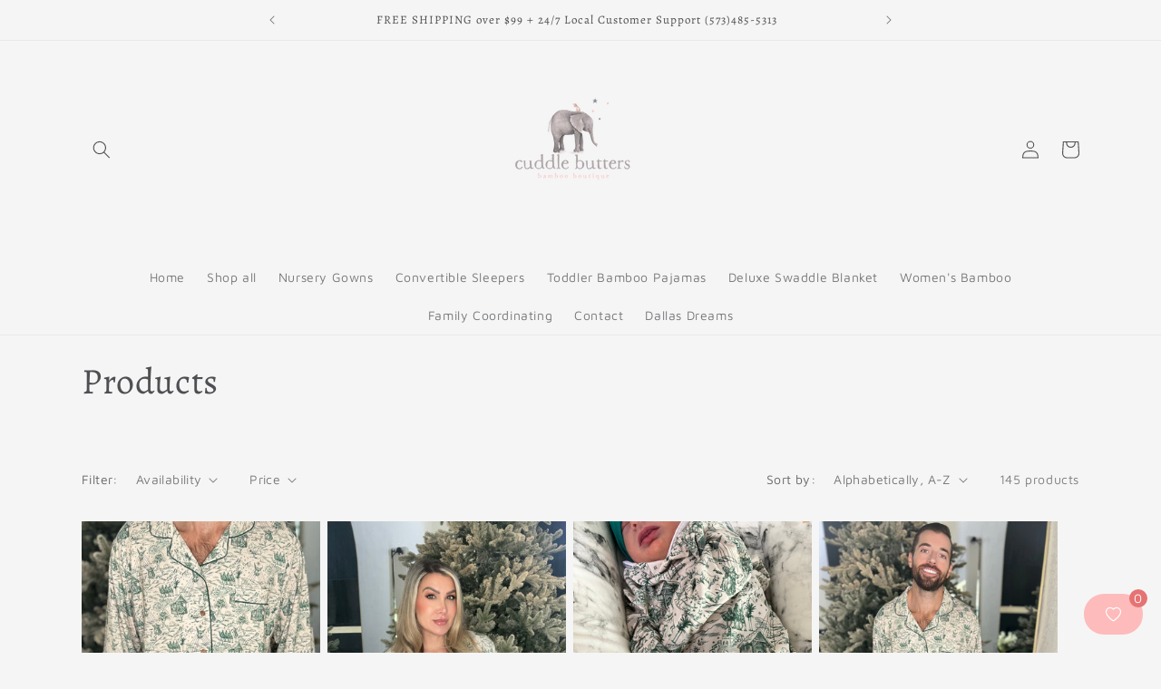

--- FILE ---
content_type: text/html; charset=utf-8
request_url: https://cuddlebutters.com/collections/all
body_size: 43262
content:
<!doctype html>
<html class="no-js" lang="en">
  <head>
    <!-- Google tag (gtag.js) -->
<script async src="https://www.googletagmanager.com/gtag/js?id=GT-NM8KPSD"></script>
<script>
  window.dataLayer = window.dataLayer || [];
  function gtag(){dataLayer.push(arguments);}
  gtag('js', new Date());
  gtag('config', 'GT-NM8KPSD');
</script>    <meta charset="utf-8">
    <meta http-equiv="X-UA-Compatible" content="IE=edge">
    <meta name="viewport" content="width=device-width,initial-scale=1">
    <meta name="theme-color" content="">
    <link rel="canonical" href="https://cuddlebutters.com/collections/all"><link rel="preconnect" href="https://fonts.shopifycdn.com" crossorigin><title>
      Products
 &ndash; Cuddle Butters - Bamboo Boutique</title>

    

    

<meta property="og:site_name" content="Cuddle Butters - Bamboo Boutique">
<meta property="og:url" content="https://cuddlebutters.com/collections/all">
<meta property="og:title" content="Products">
<meta property="og:type" content="website">
<meta property="og:description" content="Cuddle Butters - Bamboo Boutique"><meta property="og:image" content="http://cuddlebutters.com/cdn/shop/files/cuddlebutterslogotransparent.png?height=628&pad_color=ffffff&v=1689570405&width=1200">
  <meta property="og:image:secure_url" content="https://cuddlebutters.com/cdn/shop/files/cuddlebutterslogotransparent.png?height=628&pad_color=ffffff&v=1689570405&width=1200">
  <meta property="og:image:width" content="1200">
  <meta property="og:image:height" content="628"><meta name="twitter:card" content="summary_large_image">
<meta name="twitter:title" content="Products">
<meta name="twitter:description" content="Cuddle Butters - Bamboo Boutique">


    <script src="//cuddlebutters.com/cdn/shop/t/4/assets/constants.js?v=58251544750838685771697736503" defer="defer"></script>
    <script src="//cuddlebutters.com/cdn/shop/t/4/assets/pubsub.js?v=158357773527763999511697736503" defer="defer"></script>
    <script src="//cuddlebutters.com/cdn/shop/t/4/assets/global.js?v=139248116715221171191697736503" defer="defer"></script><script src="//cuddlebutters.com/cdn/shop/t/4/assets/animations.js?v=114255849464433187621697736503" defer="defer"></script><script>window.performance && window.performance.mark && window.performance.mark('shopify.content_for_header.start');</script><meta name="facebook-domain-verification" content="6sei0ivvtd32r6qhkvqcd9pqf9orv3">
<meta name="google-site-verification" content="m7cWpRq9bdRes3baBPVAdI1iQE8EBucpWjje42mB2DQ">
<meta id="shopify-digital-wallet" name="shopify-digital-wallet" content="/67677847861/digital_wallets/dialog">
<meta name="shopify-checkout-api-token" content="78c57033a0c4c12caf6bff4f91f997cf">
<meta id="in-context-paypal-metadata" data-shop-id="67677847861" data-venmo-supported="false" data-environment="production" data-locale="en_US" data-paypal-v4="true" data-currency="USD">
<link rel="alternate" type="application/atom+xml" title="Feed" href="/collections/all.atom" />
<link rel="next" href="/collections/all?page=2">
<script async="async" src="/checkouts/internal/preloads.js?locale=en-US"></script>
<link rel="preconnect" href="https://shop.app" crossorigin="anonymous">
<script async="async" src="https://shop.app/checkouts/internal/preloads.js?locale=en-US&shop_id=67677847861" crossorigin="anonymous"></script>
<script id="apple-pay-shop-capabilities" type="application/json">{"shopId":67677847861,"countryCode":"US","currencyCode":"USD","merchantCapabilities":["supports3DS"],"merchantId":"gid:\/\/shopify\/Shop\/67677847861","merchantName":"Cuddle Butters - Bamboo Boutique","requiredBillingContactFields":["postalAddress","email"],"requiredShippingContactFields":["postalAddress","email"],"shippingType":"shipping","supportedNetworks":["visa","masterCard","amex","discover","elo","jcb"],"total":{"type":"pending","label":"Cuddle Butters - Bamboo Boutique","amount":"1.00"},"shopifyPaymentsEnabled":true,"supportsSubscriptions":true}</script>
<script id="shopify-features" type="application/json">{"accessToken":"78c57033a0c4c12caf6bff4f91f997cf","betas":["rich-media-storefront-analytics"],"domain":"cuddlebutters.com","predictiveSearch":true,"shopId":67677847861,"locale":"en"}</script>
<script>var Shopify = Shopify || {};
Shopify.shop = "cuddle-butters-bamboo-boutique.myshopify.com";
Shopify.locale = "en";
Shopify.currency = {"active":"USD","rate":"1.0"};
Shopify.country = "US";
Shopify.theme = {"name":"Copy of Dawn","id":162449555765,"schema_name":"Dawn","schema_version":"10.0.0","theme_store_id":887,"role":"main"};
Shopify.theme.handle = "null";
Shopify.theme.style = {"id":null,"handle":null};
Shopify.cdnHost = "cuddlebutters.com/cdn";
Shopify.routes = Shopify.routes || {};
Shopify.routes.root = "/";</script>
<script type="module">!function(o){(o.Shopify=o.Shopify||{}).modules=!0}(window);</script>
<script>!function(o){function n(){var o=[];function n(){o.push(Array.prototype.slice.apply(arguments))}return n.q=o,n}var t=o.Shopify=o.Shopify||{};t.loadFeatures=n(),t.autoloadFeatures=n()}(window);</script>
<script>
  window.ShopifyPay = window.ShopifyPay || {};
  window.ShopifyPay.apiHost = "shop.app\/pay";
  window.ShopifyPay.redirectState = null;
</script>
<script id="shop-js-analytics" type="application/json">{"pageType":"collection"}</script>
<script defer="defer" async type="module" src="//cuddlebutters.com/cdn/shopifycloud/shop-js/modules/v2/client.init-shop-cart-sync_BT-GjEfc.en.esm.js"></script>
<script defer="defer" async type="module" src="//cuddlebutters.com/cdn/shopifycloud/shop-js/modules/v2/chunk.common_D58fp_Oc.esm.js"></script>
<script defer="defer" async type="module" src="//cuddlebutters.com/cdn/shopifycloud/shop-js/modules/v2/chunk.modal_xMitdFEc.esm.js"></script>
<script type="module">
  await import("//cuddlebutters.com/cdn/shopifycloud/shop-js/modules/v2/client.init-shop-cart-sync_BT-GjEfc.en.esm.js");
await import("//cuddlebutters.com/cdn/shopifycloud/shop-js/modules/v2/chunk.common_D58fp_Oc.esm.js");
await import("//cuddlebutters.com/cdn/shopifycloud/shop-js/modules/v2/chunk.modal_xMitdFEc.esm.js");

  window.Shopify.SignInWithShop?.initShopCartSync?.({"fedCMEnabled":true,"windoidEnabled":true});

</script>
<script>
  window.Shopify = window.Shopify || {};
  if (!window.Shopify.featureAssets) window.Shopify.featureAssets = {};
  window.Shopify.featureAssets['shop-js'] = {"shop-cart-sync":["modules/v2/client.shop-cart-sync_DZOKe7Ll.en.esm.js","modules/v2/chunk.common_D58fp_Oc.esm.js","modules/v2/chunk.modal_xMitdFEc.esm.js"],"init-fed-cm":["modules/v2/client.init-fed-cm_B6oLuCjv.en.esm.js","modules/v2/chunk.common_D58fp_Oc.esm.js","modules/v2/chunk.modal_xMitdFEc.esm.js"],"shop-cash-offers":["modules/v2/client.shop-cash-offers_D2sdYoxE.en.esm.js","modules/v2/chunk.common_D58fp_Oc.esm.js","modules/v2/chunk.modal_xMitdFEc.esm.js"],"shop-login-button":["modules/v2/client.shop-login-button_QeVjl5Y3.en.esm.js","modules/v2/chunk.common_D58fp_Oc.esm.js","modules/v2/chunk.modal_xMitdFEc.esm.js"],"pay-button":["modules/v2/client.pay-button_DXTOsIq6.en.esm.js","modules/v2/chunk.common_D58fp_Oc.esm.js","modules/v2/chunk.modal_xMitdFEc.esm.js"],"shop-button":["modules/v2/client.shop-button_DQZHx9pm.en.esm.js","modules/v2/chunk.common_D58fp_Oc.esm.js","modules/v2/chunk.modal_xMitdFEc.esm.js"],"avatar":["modules/v2/client.avatar_BTnouDA3.en.esm.js"],"init-windoid":["modules/v2/client.init-windoid_CR1B-cfM.en.esm.js","modules/v2/chunk.common_D58fp_Oc.esm.js","modules/v2/chunk.modal_xMitdFEc.esm.js"],"init-shop-for-new-customer-accounts":["modules/v2/client.init-shop-for-new-customer-accounts_C_vY_xzh.en.esm.js","modules/v2/client.shop-login-button_QeVjl5Y3.en.esm.js","modules/v2/chunk.common_D58fp_Oc.esm.js","modules/v2/chunk.modal_xMitdFEc.esm.js"],"init-shop-email-lookup-coordinator":["modules/v2/client.init-shop-email-lookup-coordinator_BI7n9ZSv.en.esm.js","modules/v2/chunk.common_D58fp_Oc.esm.js","modules/v2/chunk.modal_xMitdFEc.esm.js"],"init-shop-cart-sync":["modules/v2/client.init-shop-cart-sync_BT-GjEfc.en.esm.js","modules/v2/chunk.common_D58fp_Oc.esm.js","modules/v2/chunk.modal_xMitdFEc.esm.js"],"shop-toast-manager":["modules/v2/client.shop-toast-manager_DiYdP3xc.en.esm.js","modules/v2/chunk.common_D58fp_Oc.esm.js","modules/v2/chunk.modal_xMitdFEc.esm.js"],"init-customer-accounts":["modules/v2/client.init-customer-accounts_D9ZNqS-Q.en.esm.js","modules/v2/client.shop-login-button_QeVjl5Y3.en.esm.js","modules/v2/chunk.common_D58fp_Oc.esm.js","modules/v2/chunk.modal_xMitdFEc.esm.js"],"init-customer-accounts-sign-up":["modules/v2/client.init-customer-accounts-sign-up_iGw4briv.en.esm.js","modules/v2/client.shop-login-button_QeVjl5Y3.en.esm.js","modules/v2/chunk.common_D58fp_Oc.esm.js","modules/v2/chunk.modal_xMitdFEc.esm.js"],"shop-follow-button":["modules/v2/client.shop-follow-button_CqMgW2wH.en.esm.js","modules/v2/chunk.common_D58fp_Oc.esm.js","modules/v2/chunk.modal_xMitdFEc.esm.js"],"checkout-modal":["modules/v2/client.checkout-modal_xHeaAweL.en.esm.js","modules/v2/chunk.common_D58fp_Oc.esm.js","modules/v2/chunk.modal_xMitdFEc.esm.js"],"shop-login":["modules/v2/client.shop-login_D91U-Q7h.en.esm.js","modules/v2/chunk.common_D58fp_Oc.esm.js","modules/v2/chunk.modal_xMitdFEc.esm.js"],"lead-capture":["modules/v2/client.lead-capture_BJmE1dJe.en.esm.js","modules/v2/chunk.common_D58fp_Oc.esm.js","modules/v2/chunk.modal_xMitdFEc.esm.js"],"payment-terms":["modules/v2/client.payment-terms_Ci9AEqFq.en.esm.js","modules/v2/chunk.common_D58fp_Oc.esm.js","modules/v2/chunk.modal_xMitdFEc.esm.js"]};
</script>
<script>(function() {
  var isLoaded = false;
  function asyncLoad() {
    if (isLoaded) return;
    isLoaded = true;
    var urls = ["https:\/\/wholesale.good-apps.co\/storage\/js\/goodpa_wholesale-cuddle-butters-bamboo-boutique.myshopify.com.js?ver=29\u0026shop=cuddle-butters-bamboo-boutique.myshopify.com","https:\/\/sticky.good-apps.co\/storage\/js\/sticky_add_to_cart-cuddle-butters-bamboo-boutique.myshopify.com.js?ver=31\u0026shop=cuddle-butters-bamboo-boutique.myshopify.com","https:\/\/wishlist.kaktusapp.com\/storage\/js\/kaktus_wishlist-cuddle-butters-bamboo-boutique.myshopify.com.js?ver=49\u0026shop=cuddle-butters-bamboo-boutique.myshopify.com"];
    for (var i = 0; i < urls.length; i++) {
      var s = document.createElement('script');
      s.type = 'text/javascript';
      s.async = true;
      s.src = urls[i];
      var x = document.getElementsByTagName('script')[0];
      x.parentNode.insertBefore(s, x);
    }
  };
  if(window.attachEvent) {
    window.attachEvent('onload', asyncLoad);
  } else {
    window.addEventListener('load', asyncLoad, false);
  }
})();</script>
<script id="__st">var __st={"a":67677847861,"offset":-21600,"reqid":"1215c553-38cc-4bbf-ac50-01263a053787-1769396933","pageurl":"cuddlebutters.com\/collections\/all","u":"cc2c83a4f3db","p":"collection"};</script>
<script>window.ShopifyPaypalV4VisibilityTracking = true;</script>
<script id="captcha-bootstrap">!function(){'use strict';const t='contact',e='account',n='new_comment',o=[[t,t],['blogs',n],['comments',n],[t,'customer']],c=[[e,'customer_login'],[e,'guest_login'],[e,'recover_customer_password'],[e,'create_customer']],r=t=>t.map((([t,e])=>`form[action*='/${t}']:not([data-nocaptcha='true']) input[name='form_type'][value='${e}']`)).join(','),a=t=>()=>t?[...document.querySelectorAll(t)].map((t=>t.form)):[];function s(){const t=[...o],e=r(t);return a(e)}const i='password',u='form_key',d=['recaptcha-v3-token','g-recaptcha-response','h-captcha-response',i],f=()=>{try{return window.sessionStorage}catch{return}},m='__shopify_v',_=t=>t.elements[u];function p(t,e,n=!1){try{const o=window.sessionStorage,c=JSON.parse(o.getItem(e)),{data:r}=function(t){const{data:e,action:n}=t;return t[m]||n?{data:e,action:n}:{data:t,action:n}}(c);for(const[e,n]of Object.entries(r))t.elements[e]&&(t.elements[e].value=n);n&&o.removeItem(e)}catch(o){console.error('form repopulation failed',{error:o})}}const l='form_type',E='cptcha';function T(t){t.dataset[E]=!0}const w=window,h=w.document,L='Shopify',v='ce_forms',y='captcha';let A=!1;((t,e)=>{const n=(g='f06e6c50-85a8-45c8-87d0-21a2b65856fe',I='https://cdn.shopify.com/shopifycloud/storefront-forms-hcaptcha/ce_storefront_forms_captcha_hcaptcha.v1.5.2.iife.js',D={infoText:'Protected by hCaptcha',privacyText:'Privacy',termsText:'Terms'},(t,e,n)=>{const o=w[L][v],c=o.bindForm;if(c)return c(t,g,e,D).then(n);var r;o.q.push([[t,g,e,D],n]),r=I,A||(h.body.append(Object.assign(h.createElement('script'),{id:'captcha-provider',async:!0,src:r})),A=!0)});var g,I,D;w[L]=w[L]||{},w[L][v]=w[L][v]||{},w[L][v].q=[],w[L][y]=w[L][y]||{},w[L][y].protect=function(t,e){n(t,void 0,e),T(t)},Object.freeze(w[L][y]),function(t,e,n,w,h,L){const[v,y,A,g]=function(t,e,n){const i=e?o:[],u=t?c:[],d=[...i,...u],f=r(d),m=r(i),_=r(d.filter((([t,e])=>n.includes(e))));return[a(f),a(m),a(_),s()]}(w,h,L),I=t=>{const e=t.target;return e instanceof HTMLFormElement?e:e&&e.form},D=t=>v().includes(t);t.addEventListener('submit',(t=>{const e=I(t);if(!e)return;const n=D(e)&&!e.dataset.hcaptchaBound&&!e.dataset.recaptchaBound,o=_(e),c=g().includes(e)&&(!o||!o.value);(n||c)&&t.preventDefault(),c&&!n&&(function(t){try{if(!f())return;!function(t){const e=f();if(!e)return;const n=_(t);if(!n)return;const o=n.value;o&&e.removeItem(o)}(t);const e=Array.from(Array(32),(()=>Math.random().toString(36)[2])).join('');!function(t,e){_(t)||t.append(Object.assign(document.createElement('input'),{type:'hidden',name:u})),t.elements[u].value=e}(t,e),function(t,e){const n=f();if(!n)return;const o=[...t.querySelectorAll(`input[type='${i}']`)].map((({name:t})=>t)),c=[...d,...o],r={};for(const[a,s]of new FormData(t).entries())c.includes(a)||(r[a]=s);n.setItem(e,JSON.stringify({[m]:1,action:t.action,data:r}))}(t,e)}catch(e){console.error('failed to persist form',e)}}(e),e.submit())}));const S=(t,e)=>{t&&!t.dataset[E]&&(n(t,e.some((e=>e===t))),T(t))};for(const o of['focusin','change'])t.addEventListener(o,(t=>{const e=I(t);D(e)&&S(e,y())}));const B=e.get('form_key'),M=e.get(l),P=B&&M;t.addEventListener('DOMContentLoaded',(()=>{const t=y();if(P)for(const e of t)e.elements[l].value===M&&p(e,B);[...new Set([...A(),...v().filter((t=>'true'===t.dataset.shopifyCaptcha))])].forEach((e=>S(e,t)))}))}(h,new URLSearchParams(w.location.search),n,t,e,['guest_login'])})(!0,!0)}();</script>
<script integrity="sha256-4kQ18oKyAcykRKYeNunJcIwy7WH5gtpwJnB7kiuLZ1E=" data-source-attribution="shopify.loadfeatures" defer="defer" src="//cuddlebutters.com/cdn/shopifycloud/storefront/assets/storefront/load_feature-a0a9edcb.js" crossorigin="anonymous"></script>
<script crossorigin="anonymous" defer="defer" src="//cuddlebutters.com/cdn/shopifycloud/storefront/assets/shopify_pay/storefront-65b4c6d7.js?v=20250812"></script>
<script data-source-attribution="shopify.dynamic_checkout.dynamic.init">var Shopify=Shopify||{};Shopify.PaymentButton=Shopify.PaymentButton||{isStorefrontPortableWallets:!0,init:function(){window.Shopify.PaymentButton.init=function(){};var t=document.createElement("script");t.src="https://cuddlebutters.com/cdn/shopifycloud/portable-wallets/latest/portable-wallets.en.js",t.type="module",document.head.appendChild(t)}};
</script>
<script data-source-attribution="shopify.dynamic_checkout.buyer_consent">
  function portableWalletsHideBuyerConsent(e){var t=document.getElementById("shopify-buyer-consent"),n=document.getElementById("shopify-subscription-policy-button");t&&n&&(t.classList.add("hidden"),t.setAttribute("aria-hidden","true"),n.removeEventListener("click",e))}function portableWalletsShowBuyerConsent(e){var t=document.getElementById("shopify-buyer-consent"),n=document.getElementById("shopify-subscription-policy-button");t&&n&&(t.classList.remove("hidden"),t.removeAttribute("aria-hidden"),n.addEventListener("click",e))}window.Shopify?.PaymentButton&&(window.Shopify.PaymentButton.hideBuyerConsent=portableWalletsHideBuyerConsent,window.Shopify.PaymentButton.showBuyerConsent=portableWalletsShowBuyerConsent);
</script>
<script data-source-attribution="shopify.dynamic_checkout.cart.bootstrap">document.addEventListener("DOMContentLoaded",(function(){function t(){return document.querySelector("shopify-accelerated-checkout-cart, shopify-accelerated-checkout")}if(t())Shopify.PaymentButton.init();else{new MutationObserver((function(e,n){t()&&(Shopify.PaymentButton.init(),n.disconnect())})).observe(document.body,{childList:!0,subtree:!0})}}));
</script>
<link id="shopify-accelerated-checkout-styles" rel="stylesheet" media="screen" href="https://cuddlebutters.com/cdn/shopifycloud/portable-wallets/latest/accelerated-checkout-backwards-compat.css" crossorigin="anonymous">
<style id="shopify-accelerated-checkout-cart">
        #shopify-buyer-consent {
  margin-top: 1em;
  display: inline-block;
  width: 100%;
}

#shopify-buyer-consent.hidden {
  display: none;
}

#shopify-subscription-policy-button {
  background: none;
  border: none;
  padding: 0;
  text-decoration: underline;
  font-size: inherit;
  cursor: pointer;
}

#shopify-subscription-policy-button::before {
  box-shadow: none;
}

      </style>
<script id="sections-script" data-sections="header" defer="defer" src="//cuddlebutters.com/cdn/shop/t/4/compiled_assets/scripts.js?v=249"></script>
<script>window.performance && window.performance.mark && window.performance.mark('shopify.content_for_header.end');</script>


    <style data-shopify>
      @font-face {
  font-family: "Maven Pro";
  font-weight: 400;
  font-style: normal;
  font-display: swap;
  src: url("//cuddlebutters.com/cdn/fonts/maven_pro/mavenpro_n4.c68ed1d8b5c0af622b14d3bb80bf3ead8907ac11.woff2") format("woff2"),
       url("//cuddlebutters.com/cdn/fonts/maven_pro/mavenpro_n4.522bf9c765ae9601c2a4846d60057ced1efdcde2.woff") format("woff");
}

      @font-face {
  font-family: "Maven Pro";
  font-weight: 700;
  font-style: normal;
  font-display: swap;
  src: url("//cuddlebutters.com/cdn/fonts/maven_pro/mavenpro_n7.1cf8ef6e1971df8c9c821bcb73da0b10e0c49a8b.woff2") format("woff2"),
       url("//cuddlebutters.com/cdn/fonts/maven_pro/mavenpro_n7.1ecc5b9854a5f30ff1b42559ffcca41d24759633.woff") format("woff");
}

      
      
      @font-face {
  font-family: Alegreya;
  font-weight: 400;
  font-style: normal;
  font-display: swap;
  src: url("//cuddlebutters.com/cdn/fonts/alegreya/alegreya_n4.9d59d35c9865f13cc7223c9847768350c0c7301a.woff2") format("woff2"),
       url("//cuddlebutters.com/cdn/fonts/alegreya/alegreya_n4.a883043573688913d15d350b7a40349399b2ef99.woff") format("woff");
}


      
        :root,
        .color-background-1 {
          --color-background: 245,245,245;
        
          --gradient-background: #f5f5f5;
        
        --color-foreground: 78,79,82;
        --color-shadow: 18,18,18;
        --color-button: 180,201,205;
        --color-button-text: 255,255,255;
        --color-secondary-button: 245,245,245;
        --color-secondary-button-text: 78,79,82;
        --color-link: 78,79,82;
        --color-badge-foreground: 78,79,82;
        --color-badge-background: 245,245,245;
        --color-badge-border: 78,79,82;
        --payment-terms-background-color: rgb(245 245 245);
      }
      
        
        .color-background-2 {
          --color-background: 243,243,243;
        
          --gradient-background: #f3f3f3;
        
        --color-foreground: 18,18,18;
        --color-shadow: 18,18,18;
        --color-button: 18,18,18;
        --color-button-text: 243,243,243;
        --color-secondary-button: 243,243,243;
        --color-secondary-button-text: 18,18,18;
        --color-link: 18,18,18;
        --color-badge-foreground: 18,18,18;
        --color-badge-background: 243,243,243;
        --color-badge-border: 18,18,18;
        --payment-terms-background-color: rgb(243 243 243);
      }
      
        
        .color-inverse {
          --color-background: 36,40,51;
        
          --gradient-background: #242833;
        
        --color-foreground: 255,255,255;
        --color-shadow: 18,18,18;
        --color-button: 255,255,255;
        --color-button-text: 0,0,0;
        --color-secondary-button: 36,40,51;
        --color-secondary-button-text: 255,255,255;
        --color-link: 255,255,255;
        --color-badge-foreground: 255,255,255;
        --color-badge-background: 36,40,51;
        --color-badge-border: 255,255,255;
        --payment-terms-background-color: rgb(36 40 51);
      }
      
        
        .color-accent-1 {
          --color-background: 18,18,18;
        
          --gradient-background: #121212;
        
        --color-foreground: 255,255,255;
        --color-shadow: 18,18,18;
        --color-button: 255,255,255;
        --color-button-text: 18,18,18;
        --color-secondary-button: 18,18,18;
        --color-secondary-button-text: 255,255,255;
        --color-link: 255,255,255;
        --color-badge-foreground: 255,255,255;
        --color-badge-background: 18,18,18;
        --color-badge-border: 255,255,255;
        --payment-terms-background-color: rgb(18 18 18);
      }
      
        
        .color-accent-2 {
          --color-background: 51,79,180;
        
          --gradient-background: #334fb4;
        
        --color-foreground: 255,255,255;
        --color-shadow: 18,18,18;
        --color-button: 255,255,255;
        --color-button-text: 51,79,180;
        --color-secondary-button: 51,79,180;
        --color-secondary-button-text: 255,255,255;
        --color-link: 255,255,255;
        --color-badge-foreground: 255,255,255;
        --color-badge-background: 51,79,180;
        --color-badge-border: 255,255,255;
        --payment-terms-background-color: rgb(51 79 180);
      }
      

      body, .color-background-1, .color-background-2, .color-inverse, .color-accent-1, .color-accent-2 {
        color: rgba(var(--color-foreground), 0.75);
        background-color: rgb(var(--color-background));
      }

      :root {
        --font-body-family: "Maven Pro", sans-serif;
        --font-body-style: normal;
        --font-body-weight: 400;
        --font-body-weight-bold: 700;

        --font-heading-family: Alegreya, serif;
        --font-heading-style: normal;
        --font-heading-weight: 400;

        --font-body-scale: 1.0;
        --font-heading-scale: 1.0;

        --media-padding: px;
        --media-border-opacity: 0.05;
        --media-border-width: 1px;
        --media-radius: 0px;
        --media-shadow-opacity: 0.0;
        --media-shadow-horizontal-offset: 0px;
        --media-shadow-vertical-offset: 4px;
        --media-shadow-blur-radius: 5px;
        --media-shadow-visible: 0;

        --page-width: 120rem;
        --page-width-margin: 0rem;

        --product-card-image-padding: 0.0rem;
        --product-card-corner-radius: 0.0rem;
        --product-card-text-alignment: left;
        --product-card-border-width: 0.0rem;
        --product-card-border-opacity: 0.1;
        --product-card-shadow-opacity: 0.0;
        --product-card-shadow-visible: 0;
        --product-card-shadow-horizontal-offset: 0.0rem;
        --product-card-shadow-vertical-offset: 0.4rem;
        --product-card-shadow-blur-radius: 0.5rem;

        --collection-card-image-padding: 0.0rem;
        --collection-card-corner-radius: 0.0rem;
        --collection-card-text-alignment: left;
        --collection-card-border-width: 0.0rem;
        --collection-card-border-opacity: 0.1;
        --collection-card-shadow-opacity: 0.0;
        --collection-card-shadow-visible: 0;
        --collection-card-shadow-horizontal-offset: 0.0rem;
        --collection-card-shadow-vertical-offset: 0.4rem;
        --collection-card-shadow-blur-radius: 0.5rem;

        --blog-card-image-padding: 0.0rem;
        --blog-card-corner-radius: 0.0rem;
        --blog-card-text-alignment: left;
        --blog-card-border-width: 0.0rem;
        --blog-card-border-opacity: 0.1;
        --blog-card-shadow-opacity: 0.0;
        --blog-card-shadow-visible: 0;
        --blog-card-shadow-horizontal-offset: 0.0rem;
        --blog-card-shadow-vertical-offset: 0.4rem;
        --blog-card-shadow-blur-radius: 0.5rem;

        --badge-corner-radius: 4.0rem;

        --popup-border-width: 1px;
        --popup-border-opacity: 0.1;
        --popup-corner-radius: 0px;
        --popup-shadow-opacity: 0.0;
        --popup-shadow-horizontal-offset: 0px;
        --popup-shadow-vertical-offset: 4px;
        --popup-shadow-blur-radius: 5px;

        --drawer-border-width: 1px;
        --drawer-border-opacity: 0.1;
        --drawer-shadow-opacity: 0.0;
        --drawer-shadow-horizontal-offset: 0px;
        --drawer-shadow-vertical-offset: 4px;
        --drawer-shadow-blur-radius: 5px;

        --spacing-sections-desktop: 0px;
        --spacing-sections-mobile: 0px;

        --grid-desktop-vertical-spacing: 8px;
        --grid-desktop-horizontal-spacing: 8px;
        --grid-mobile-vertical-spacing: 4px;
        --grid-mobile-horizontal-spacing: 4px;

        --text-boxes-border-opacity: 0.1;
        --text-boxes-border-width: 0px;
        --text-boxes-radius: 0px;
        --text-boxes-shadow-opacity: 0.0;
        --text-boxes-shadow-visible: 0;
        --text-boxes-shadow-horizontal-offset: 0px;
        --text-boxes-shadow-vertical-offset: 4px;
        --text-boxes-shadow-blur-radius: 5px;

        --buttons-radius: 0px;
        --buttons-radius-outset: 0px;
        --buttons-border-width: 1px;
        --buttons-border-opacity: 1.0;
        --buttons-shadow-opacity: 0.0;
        --buttons-shadow-visible: 0;
        --buttons-shadow-horizontal-offset: 0px;
        --buttons-shadow-vertical-offset: 4px;
        --buttons-shadow-blur-radius: 5px;
        --buttons-border-offset: 0px;

        --inputs-radius: 0px;
        --inputs-border-width: 1px;
        --inputs-border-opacity: 0.55;
        --inputs-shadow-opacity: 0.0;
        --inputs-shadow-horizontal-offset: 0px;
        --inputs-margin-offset: 0px;
        --inputs-shadow-vertical-offset: 4px;
        --inputs-shadow-blur-radius: 5px;
        --inputs-radius-outset: 0px;

        --variant-pills-radius: 40px;
        --variant-pills-border-width: 1px;
        --variant-pills-border-opacity: 0.55;
        --variant-pills-shadow-opacity: 0.0;
        --variant-pills-shadow-horizontal-offset: 0px;
        --variant-pills-shadow-vertical-offset: 4px;
        --variant-pills-shadow-blur-radius: 5px;
      }

      *,
      *::before,
      *::after {
        box-sizing: inherit;
      }

      html {
        box-sizing: border-box;
        font-size: calc(var(--font-body-scale) * 62.5%);
        height: 100%;
      }

      body {
        display: grid;
        grid-template-rows: auto auto 1fr auto;
        grid-template-columns: 100%;
        min-height: 100%;
        margin: 0;
        font-size: 1.5rem;
        letter-spacing: 0.06rem;
        line-height: calc(1 + 0.8 / var(--font-body-scale));
        font-family: var(--font-body-family);
        font-style: var(--font-body-style);
        font-weight: var(--font-body-weight);
      }

      @media screen and (min-width: 750px) {
        body {
          font-size: 1.6rem;
        }
      }
    </style>

    <link href="//cuddlebutters.com/cdn/shop/t/4/assets/base.css?v=117828829876360325261697736503" rel="stylesheet" type="text/css" media="all" />
<link rel="preload" as="font" href="//cuddlebutters.com/cdn/fonts/maven_pro/mavenpro_n4.c68ed1d8b5c0af622b14d3bb80bf3ead8907ac11.woff2" type="font/woff2" crossorigin><link rel="preload" as="font" href="//cuddlebutters.com/cdn/fonts/alegreya/alegreya_n4.9d59d35c9865f13cc7223c9847768350c0c7301a.woff2" type="font/woff2" crossorigin><link
        rel="stylesheet"
        href="//cuddlebutters.com/cdn/shop/t/4/assets/component-predictive-search.css?v=118923337488134913561697736503"
        media="print"
        onload="this.media='all'"
      ><script>
      document.documentElement.className = document.documentElement.className.replace('no-js', 'js');
      if (Shopify.designMode) {
        document.documentElement.classList.add('shopify-design-mode');
      }
    </script>
  <script>
    window.onload = (event) => {
        const data = {
  order: {
    orderId: '',
    orderTotal: 0.0, shipping: 0.0, tax: 0.0,
    discount: 0.0, currency: '',
  }, products: [
    
  ]
};
        videeoCommand('config', {
                        shopName: "cuddle_butters_bamboo_boutiqueshvideeo"}
        );
        videeoCommand('addToCart', data);
    };
</script><script defer="defer" src="https://sdk.justsell.live/latest.js"></script>
 
 <script>
    window.onload = (event) => {
        new VideeoSDK("videeo-sdk",
            {
                                shopName: "cuddle_butters_bamboo_boutiqueshvideeo",
                miniPlayer: true
            });
    };
</script><!-- BEGIN app block: shopify://apps/sami-b2b-lock/blocks/app-embed/8d86a3b4-97b3-44ab-adc1-ec01c5a89da9 -->
 


  <script>

    window.Samita = window.Samita || {}
    Samita.SamitaLocksAccessParams = Samita.SamitaLocksAccessParams || {}
    Samita.SamitaLocksAccessParams.settings =  {"general":{"customcss":"html body .lock__notificationFooter #passcode{\n    flex:1 !important;\n    box-shadow:none !important;\n  }\n\n  html body .lock__notificationTemplateWrapper{\n    width:50% !important;\n    background:transparent !important;\n    box-shadow:none !important;\n  }\n\n  html body .lock__notificationTemplateWrapper .Lock__Error{\n    margin-top:5px !important;\n  }\n\n  html body .Lock__Watermark{\n    padding: 0 40px !important;\n  }\n  \n  html body .Lock__Watermark p{\n    font-size: 15px !important;\n    font-family: inherit;\n  }\n\n  @media(max-width:1024px){\n    html body .lock__notificationTemplateWrapper{\n      width:100% !important;\n    }\n  }\n\n  html body .lock__notificationFooter #passcode:focus-visible {\n    border: 1px solid #ccc !important;\n  }","price_atc":"plain_text","effect_button":"ripple","placeholder_message":false,"placeholder_templateLock":false},"template":{"text_color":"#000","btn_bg_color":"#f7bcd8","bg_placeholder":"#f3f3f3","btn_text_color":"#ffffff","bg_notification":"#fff","input_box_shadow":"#669faa","plain_text_color":"#230d0d","color_placeholder":"#000","button_priceAtc_bg":"#5487a0","input_passcode_color":"#000","button_priceAtc_color":"#fff","input_passcode_background":"#ffffff"}};
    Samita.SamitaLocksAccessParams.locks =  [{"access":1,"id":15214,"resources_conditional":{"type":["passcode"],"customer":{"logic":[[{"type":"tagged_with","value":null}]],"source":"rules","listManual":[]},"passcode":{"code":null,"message":"Please enter the passcode provided to you. If you do not have a passcode contact us to apply to become a retail partner and gain access to wholesale pricing. Application can also be found on our website under: \"Apply to become a retail partner\" tab in the top menu.\nemail: cuddlebuttersbamboo@gmail.com","listCode":["CBWS"]},"redirect":{"type":"login"},"secretLink":{"code":[],"links":[],"message":null,"resources":"products"}},"resources_lock":{"url":null,"page":[],"type":"collections","blogs":{"active":"blogs","selectedBlogs":[],"selectedArticles":[]},"exclude":{"url":[],"active":false},"setting":["all","atc","price"],"hideList":false,"products":[],"PreviewLink":"cuddle-butters-bamboo-boutique.myshopify.com/collections/wholesale","collections":{"628320567605":"collections"},"grandAccess":{"time":1,"interval":"hour"},"limitProduct":"manual","allowHomePage":true},"status":1}];
    Samita.SamitaLocksAccessParams.themeStoreId = Shopify.theme.theme_store_id;
    Samita.SamitaLocksAccessParams.ShopUrl = Shopify.shop;
    Samita.SamitaLocksAccessParams.features =  {};
    Samita.SamitaLocksAccessParams.themeInfo  = [{"id":155184660789,"name":"Dawn","role":"unpublished","theme_store_id":887,"selected":false,"theme_name":"Dawn","theme_version":"10.0.0"},{"id":155185873205,"name":"Dawn","role":"unpublished","theme_store_id":887,"selected":false,"theme_name":"Dawn","theme_version":"10.0.0"},{"id":162449555765,"name":"Copy of Dawn","role":"main","theme_store_id":887,"selected":true,"theme_name":"Dawn","theme_version":"10.0.0"},{"id":171446337845,"name":"Cello","role":"demo","theme_store_id":2328,"selected":false},{"id":178083856693,"name":"Copy of Copy of Dawn","role":"unpublished","theme_store_id":887,"selected":false,"theme_name":"Dawn","theme_version":"10.0.0"},{"id":179893436725,"name":"Copy of Copy of Dawn","role":"unpublished","theme_store_id":887,"selected":false,"theme_name":"Dawn"}];
    Samita.SamitaLocksAccessParams.appUrl = "https:\/\/lock.samita.io";
    Samita.SamitaLocksAccessParams.selector = {"theme_store_id":887,"theme_name":"Dawn","product":{"price":"div[id*='price-template']","btnAtc":".product-form__buttons button.product-form__submit","mainContent":"main#MainContent"},"collection":{"productSelector":"ul.grid.product-grid li.grid__item","collectionSelect":"li.collection-list__item.grid__item","price":".card-information .price","btnAtc":""},"searchPage":{"productSelector":"ul.grid.product-grid li.grid__item","price":".card-information .price","btnAtc":""},"otherPage":{"productSelector":"ul.grid.product-grid li.grid__item","price":".card-information .price","collectionSelect":"li.collection-list__item"},"index":{"productSelector":"ul.grid.product-grid li.grid__item","collectionSelect":".collection-list .collection-list__item","price":".card-information .price","btnAtc":""}};
    Samita.SamitaLocksAccessParams.translation = {"default":{"general":{"Back":"Back","Submit":"Submit","Enter_passcode":"Enter passcode","Passcode_empty":"Passcode cant be empty","secret_lock_atc":"Oops! Please log in to add to cart.","title_linkScret":"locked","customer_lock_atc":"Add to cart by logging in or applying to the wholesale market","secret_lock_price":"Log in or apply to the Wholesale Market to see pricing","Login_to_see_price":"Login or apply to see price","Passcode_incorrect":"Passcode is incorrect","customer_lock_price":"Unlock pricing by logging in or applying to the wholesale market","Login_to_Add_to_cart":"Login or apply to Add to cart","notification_linkScret":"resource accessible only with secret link","This_resource_has_been_locked":"Please fill out the Wholesale Market Application Form","please_enter_passcode_to_unlock":"Please enter your passcode to unlock this resource"}}};
    Samita.SamitaLocksAccessParams.locale = "en";
    Samita.SamitaLocksAccessParams.current_locale = "en";
    Samita.SamitaLocksAccessParams.ListHandle = [];
    Samita.SamitaLocksAccessParams.ProductsLoad = [];
    Samita.SamitaLocksAccessParams.proxy_url = "/apps/samita-lock"
    Samita.SamitaLocksAccessParams.tokenStorefrontSamiLock = "";

    if(window?.Shopify?.designMode){
        window.Samita.SamitaLocksAccessParams.locks = [];
    }

    
      document.querySelector('html').classList.add('smt-loadding');
    

    
    

    

    
    Samita.SamitaLocksAccessParams.ProductsLoad = Samita.SamitaLocksAccessParams.ProductsLoad || []
    Samita.SamitaLocksAccessParams.ProductsLoad = Samita.SamitaLocksAccessParams.ProductsLoad.concat([
        
          
            
            {
              "id":9821026156853,
              "title":"\"Bethlehem\" - Christmas Toile Bamboo Blanket",
              "type":"Blankets",
              "handle":"bethlehem-o-holy-night-collection-nativity-toile-bamboo-blanket",
              "collections":[628580221237,632794317109],
              "tags":["bamboo","Christian","christmas","green","jesus","newborn","nursey","pajamas","preorder-limit-6","toile","toile de jouy","vintage"],
              "images":["\/\/cuddlebutters.com\/cdn\/shop\/files\/IMG_1159.jpg?v=1731012853","\/\/cuddlebutters.com\/cdn\/shop\/files\/BethlehemBlanket.png?v=1726205257"],
              "first_available_variant": {
                "id":50032419537205
              },
              "available":true,
              "selling_plan_groups": [],
              "variants": [
                
                  
                  {
                    "id":50032419537205, 
                    "title":"Default Title",
                    "price":6200,
                    "available":true,
                  }
                
              ],
              "source": "collection"
            }
          
        
          
            ,
            {
              "id":9826495004981,
              "title":"\"Bethlehem\" - O Holy Night Collection, Women's Christmas Toile Bamboo Pajama Set",
              "type":"Women's Collar Pajama Set",
              "handle":"wholesale-pack-bethlehem-o-holy-night-collection-womens-christmas-toile-bamboo-pajama-set-copy",
              "collections":[628580221237,632794317109,458595664181],
              "tags":["bamboo","christmas","pajamas","preorder-limit-6"],
              "images":["\/\/cuddlebutters.com\/cdn\/shop\/files\/IMG_0975.jpg?v=1731009363","\/\/cuddlebutters.com\/cdn\/shop\/files\/IMG_0977.jpg?v=1731009363","\/\/cuddlebutters.com\/cdn\/shop\/files\/Facetune_01-11-2024-09-56-21.jpg?v=1731009363","\/\/cuddlebutters.com\/cdn\/shop\/files\/IMG_0974.jpg?v=1731009363","\/\/cuddlebutters.com\/cdn\/shop\/files\/Facetune_01-11-2024-09-56-49.jpg?v=1731009364","\/\/cuddlebutters.com\/cdn\/shop\/files\/IMG_1113.jpg?v=1731009364","\/\/cuddlebutters.com\/cdn\/shop\/files\/IMG_1118.jpg?v=1731009364"],
              "first_available_variant": {
                "id":50043867824437
              },
              "available":true,
              "selling_plan_groups": [],
              "variants": [
                
                  
                  {
                    "id":50043867726133, 
                    "title":"S",
                    "price":6900,
                    "available":false,
                  }
                
                  ,
                  {
                    "id":50043867758901, 
                    "title":"M",
                    "price":6900,
                    "available":false,
                  }
                
                  ,
                  {
                    "id":50043867791669, 
                    "title":"L",
                    "price":6900,
                    "available":false,
                  }
                
                  ,
                  {
                    "id":50043867824437, 
                    "title":"XL",
                    "price":6900,
                    "available":true,
                  }
                
                  ,
                  {
                    "id":50043867857205, 
                    "title":"2XL",
                    "price":6900,
                    "available":true,
                  }
                
                  ,
                  {
                    "id":50043867889973, 
                    "title":"3XL",
                    "price":6900,
                    "available":false,
                  }
                
              ],
              "source": "collection"
            }
          
        
          
            ,
            {
              "id":9823044895029,
              "title":"\"Bethlehem\" -Christmas Layette Newborn Gown and Bonnet Set",
              "type":"",
              "handle":"bethlehem-o-holy-night-collection-christmas-layette-newborn-gown-and-bonnet",
              "collections":[628580221237,632794317109],
              "tags":["bamboo","christmas","newborn","nursey","pajamas","preorder-limit-6"],
              "images":["\/\/cuddlebutters.com\/cdn\/shop\/files\/IMG_1625.jpg?v=1732600524","\/\/cuddlebutters.com\/cdn\/shop\/files\/IMG_7974.jpg?v=1732600522","\/\/cuddlebutters.com\/cdn\/shop\/files\/IMG_1624.jpg?v=1732600524","\/\/cuddlebutters.com\/cdn\/shop\/files\/IMG_1626.jpg?v=1732600523","\/\/cuddlebutters.com\/cdn\/shop\/files\/IMG_6042.jpg?v=1731012848","\/\/cuddlebutters.com\/cdn\/shop\/files\/IMG_6043.jpg?v=1731012847","\/\/cuddlebutters.com\/cdn\/shop\/files\/IMG_1113.jpg?v=1731009364"],
              "first_available_variant": {
                "id":50037032812853
              },
              "available":true,
              "selling_plan_groups": [],
              "variants": [
                
                  
                  {
                    "id":50037032812853, 
                    "title":"Default Title",
                    "price":3600,
                    "available":true,
                  }
                
              ],
              "source": "collection"
            }
          
        
          
            ,
            {
              "id":9826655043893,
              "title":"\"Bethlehem\" -Christmas Nativity Toile Bamboo Men's Pajama Set",
              "type":"Men's Collar Pajama Set",
              "handle":"wholesale-pack-bethlehem-o-holy-night-collection-christmas-toile-bamboo-mens-pajama-set-copy",
              "collections":[628580221237,632794317109,486470254901],
              "tags":["bamboo","Christian","christmas","green","jesus","mens fashion","mens pajamas","newborn","nursey","pajamas","preorder-limit-6","toile","toile de jouy","vintage"],
              "images":["\/\/cuddlebutters.com\/cdn\/shop\/files\/IMG_1158.jpg?v=1731012854","\/\/cuddlebutters.com\/cdn\/shop\/files\/IMG_1159.jpg?v=1731012853","\/\/cuddlebutters.com\/cdn\/shop\/files\/IMG_1156_a4e02be7-a68a-4df3-9af0-130506ff9870.jpg?v=1731013156","\/\/cuddlebutters.com\/cdn\/shop\/files\/Facetune_01-11-2024-13-09-25.jpg?v=1731012854"],
              "first_available_variant": {
                "id":50044719792437
              },
              "available":true,
              "selling_plan_groups": [],
              "variants": [
                
                  
                  {
                    "id":50044719792437, 
                    "title":"XL",
                    "price":6900,
                    "available":true,
                  }
                
                  ,
                  {
                    "id":50044719825205, 
                    "title":"L",
                    "price":6900,
                    "available":false,
                  }
                
                  ,
                  {
                    "id":50044719857973, 
                    "title":"S",
                    "price":6900,
                    "available":true,
                  }
                
                  ,
                  {
                    "id":50044719890741, 
                    "title":"2XL",
                    "price":6900,
                    "available":false,
                  }
                
                  ,
                  {
                    "id":50044719923509, 
                    "title":"M",
                    "price":6900,
                    "available":true,
                  }
                
                  ,
                  {
                    "id":50330260439349, 
                    "title":"3XL",
                    "price":6900,
                    "available":true,
                  }
                
              ],
              "source": "collection"
            }
          
        
          
            ,
            {
              "id":9826629583157,
              "title":"\"Bethlehem\" Bubble Footed Sleeper with Collar",
              "type":"Convertible sleeper",
              "handle":"product",
              "collections":[628580221237,639980339509,639981158709,639981650229,639980667189,639981027637,632794317109],
              "tags":["bamboo","christmas","christmas green","coordinating","newborn","nursey","pajamas","preorder-limit-6"],
              "images":["\/\/cuddlebutters.com\/cdn\/shop\/files\/IMG_7974.jpg?v=1732600522","\/\/cuddlebutters.com\/cdn\/shop\/files\/IMG_1624.jpg?v=1732600524","\/\/cuddlebutters.com\/cdn\/shop\/files\/IMG_6039.jpg?v=1731012722","\/\/cuddlebutters.com\/cdn\/shop\/files\/Facetune_01-11-2024-13-09-25.jpg?v=1731012854","\/\/cuddlebutters.com\/cdn\/shop\/files\/IMG_1137_2.heic?v=1731012850"],
              "first_available_variant": {
                "id":50044620931381
              },
              "available":true,
              "selling_plan_groups": [],
              "variants": [
                
                  
                  {
                    "id":50044620931381, 
                    "title":"0-3M",
                    "price":3200,
                    "available":true,
                  }
                
                  ,
                  {
                    "id":50044620964149, 
                    "title":"3-6M",
                    "price":3200,
                    "available":true,
                  }
                
                  ,
                  {
                    "id":50044620996917, 
                    "title":"6-12M",
                    "price":3200,
                    "available":true,
                  }
                
                  ,
                  {
                    "id":50044621029685, 
                    "title":"12-18M",
                    "price":3200,
                    "available":true,
                  }
                
                  ,
                  {
                    "id":50044621062453, 
                    "title":"18-24M",
                    "price":3200,
                    "available":true,
                  }
                
              ],
              "source": "collection"
            }
          
        
          
            ,
            {
              "id":9823045517621,
              "title":"\"Bethlehem\" Children's Christmas Toile Bamboo Pajama Set",
              "type":"2 piece Children's Pajamas",
              "handle":"bethlehem-o-holy-night-collection-childrens-christmas-toile-bamboo-pajama-set",
              "collections":[628580221237,632794317109],
              "tags":["bamboo","christmas","nursey","pajamas","preorder-limit-6"],
              "images":["\/\/cuddlebutters.com\/cdn\/shop\/files\/IMG_11292.heic?v=1731013156","\/\/cuddlebutters.com\/cdn\/shop\/files\/IMG_11372.heic?v=1731013156","\/\/cuddlebutters.com\/cdn\/shop\/files\/IMG_11412.heic?v=1731013156","\/\/cuddlebutters.com\/cdn\/shop\/files\/IMG_1156_a4e02be7-a68a-4df3-9af0-130506ff9870.jpg?v=1731013156","\/\/cuddlebutters.com\/cdn\/shop\/files\/IMG_11342.heic?v=1731013156"],
              "first_available_variant": {
                "id":50036105675061
              },
              "available":true,
              "selling_plan_groups": [],
              "variants": [
                
                  
                  {
                    "id":50036105609525, 
                    "title":"2-3T",
                    "price":3900,
                    "available":false,
                  }
                
                  ,
                  {
                    "id":50036105642293, 
                    "title":"4-5T",
                    "price":3900,
                    "available":false,
                  }
                
                  ,
                  {
                    "id":50036105675061, 
                    "title":"6\/7",
                    "price":3900,
                    "available":true,
                  }
                
                  ,
                  {
                    "id":50036105707829, 
                    "title":"8\/10",
                    "price":3900,
                    "available":false,
                  }
                
                  ,
                  {
                    "id":50036105740597, 
                    "title":"10\/12",
                    "price":3900,
                    "available":false,
                  }
                
                  ,
                  {
                    "id":50036105773365, 
                    "title":"14\/16",
                    "price":3900,
                    "available":true,
                  }
                
              ],
              "source": "collection"
            }
          
        
          
            ,
            {
              "id":10082937798965,
              "title":"\"Fruit of the Spirit\" Women's Perfect Sleep Tee",
              "type":"Perfect Tee Sleep Shirt",
              "handle":"strawberry-tee",
              "collections":[642348351797,458774511925,458595664181],
              "tags":["bamboo","Christian","Christian T Shirt","Eco friendly","Fruit of the Spirit","God","Ribbons","soft","Strawberries","Summer"],
              "images":["\/\/cuddlebutters.com\/cdn\/shop\/files\/Wonderfully-Made-Photography-St-Louis-Photographer-14_0088a390-aad9-4aab-babc-c743759205d6.jpg?v=1748553652","\/\/cuddlebutters.com\/cdn\/shop\/files\/Fruit_of_the_Spirit_svg.svg?v=1748553765","\/\/cuddlebutters.com\/cdn\/shop\/files\/Wonderfully-Made-Photography-St-Louis-Photographer-18.jpg?v=1748553765","\/\/cuddlebutters.com\/cdn\/shop\/files\/Wonderfully-Made-Photography-St-Louis-Photographer-34_21e6f95a-b9fa-45a5-b6b1-ccf99331f74a.jpg?v=1748553765"],
              "first_available_variant": {
                "id":50908314042677
              },
              "available":true,
              "selling_plan_groups": [],
              "variants": [
                
                  
                  {
                    "id":50908314042677, 
                    "title":"S",
                    "price":3200,
                    "available":true,
                  }
                
                  ,
                  {
                    "id":50908314075445, 
                    "title":"Medium",
                    "price":3200,
                    "available":false,
                  }
                
                  ,
                  {
                    "id":50908314108213, 
                    "title":"Large",
                    "price":3200,
                    "available":true,
                  }
                
                  ,
                  {
                    "id":50908314140981, 
                    "title":"2XL",
                    "price":3200,
                    "available":true,
                  }
                
                  ,
                  {
                    "id":50908314173749, 
                    "title":"XL",
                    "price":3200,
                    "available":true,
                  }
                
                  ,
                  {
                    "id":50908314206517, 
                    "title":"3XL",
                    "price":3200,
                    "available":true,
                  }
                
              ],
              "source": "collection"
            }
          
        
          
            ,
            {
              "id":10082936750389,
              "title":"\"Stand Firm\" Women's Perfect Sleep Tee",
              "type":"Perfect Tee Sleep Shirt",
              "handle":"cowboy-tee",
              "collections":[642348351797,458774511925,458595664181],
              "tags":["bamboo","blue","blue toile","boots","Christian","cordinating","Eco friendly","gospel","oversized","Sleep shirt","soft"],
              "images":["\/\/cuddlebutters.com\/cdn\/shop\/files\/Wonderfully-Made-Photography-St-Louis-Photographer-6_4d61f543-e82f-4e53-a5c2-746beb67ee48.jpg?v=1748558795","\/\/cuddlebutters.com\/cdn\/shop\/files\/Wonderfully-Made-Photography-St-Louis-Photographer-5_35874c17-dd82-4cd4-a318-e7aebd4a5a4c.jpg?v=1748558795","\/\/cuddlebutters.com\/cdn\/shop\/files\/Wonderfully-Made-Photography-St-Louis-Photographer-4_2c02ee04-99fb-47c6-9f6b-1b2b496d4609.jpg?v=1748558795","\/\/cuddlebutters.com\/cdn\/shop\/files\/Wonderfully-Made-Photography-St-Louis-Photographer-8_a0320108-4a1f-448c-be36-ec00f4945199.jpg?v=1748558795","\/\/cuddlebutters.com\/cdn\/shop\/files\/Wonderfully-Made-Photography-St-Louis-Photographer-27_830aa92b-bb68-4f61-9267-2972af6cd0bb.jpg?v=1748558795"],
              "first_available_variant": {
                "id":50908310569269
              },
              "available":true,
              "selling_plan_groups": [],
              "variants": [
                
                  
                  {
                    "id":50908310536501, 
                    "title":"S",
                    "price":3200,
                    "available":false,
                  }
                
                  ,
                  {
                    "id":50908310569269, 
                    "title":"Medium",
                    "price":3200,
                    "available":true,
                  }
                
                  ,
                  {
                    "id":50908310602037, 
                    "title":"L",
                    "price":3200,
                    "available":true,
                  }
                
                  ,
                  {
                    "id":50908310634805, 
                    "title":"XL",
                    "price":3200,
                    "available":true,
                  }
                
                  ,
                  {
                    "id":50908310667573, 
                    "title":"3XL",
                    "price":3200,
                    "available":true,
                  }
                
                  ,
                  {
                    "id":50908310700341, 
                    "title":"2XL",
                    "price":3200,
                    "available":true,
                  }
                
              ],
              "source": "collection"
            }
          
        
          
            ,
            {
              "id":10159299035445,
              "title":"$10 Candy Bag",
              "type":"",
              "handle":"10-candy-bag",
              "collections":[],
              "tags":[],
              "images":[],
              "first_available_variant": {
                "id":51125072101685
              },
              "available":true,
              "selling_plan_groups": [],
              "variants": [
                
                  
                  {
                    "id":51125072101685, 
                    "title":"Default Title",
                    "price":1000,
                    "available":true,
                  }
                
              ],
              "source": "collection"
            }
          
        
          
            ,
            {
              "id":10159301361973,
              "title":"$5 Turtle 2 pack",
              "type":"",
              "handle":"5-turtle-2-pack",
              "collections":[],
              "tags":[],
              "images":[],
              "first_available_variant": {
                "id":51125076295989
              },
              "available":true,
              "selling_plan_groups": [],
              "variants": [
                
                  
                  {
                    "id":51125076295989, 
                    "title":"Default Title",
                    "price":500,
                    "available":true,
                  }
                
              ],
              "source": "collection"
            }
          
        
          
            ,
            {
              "id":10250844209461,
              "title":"Bar Soap - Renee Miller",
              "type":"Soap",
              "handle":"bar-soap-renee-miller",
              "collections":[],
              "tags":[],
              "images":[],
              "first_available_variant": {
                "id":51390233411893
              },
              "available":true,
              "selling_plan_groups": [],
              "variants": [
                
                  
                  {
                    "id":51390233411893, 
                    "title":"Default Title",
                    "price":800,
                    "available":true,
                  }
                
              ],
              "source": "collection"
            }
          
        
          
            ,
            {
              "id":10082935177525,
              "title":"Beau Blue Butter Blanket",
              "type":"Deluxe Swaddle Blanket",
              "handle":"cowboy-boots-blankets",
              "collections":[642348351797,458596450613,458774511925],
              "tags":["bamboo","blue","blue toile","boots","Christian","Eco friendly","guitiar","newborn","nursey","preemie","soft","swaddle","western"],
              "images":["\/\/cuddlebutters.com\/cdn\/shop\/files\/Wonderfully-Made-Photography-St-Louis-Photographer-9.jpg?v=1748559290","\/\/cuddlebutters.com\/cdn\/shop\/files\/Wonderfully-Made-Photography-St-Louis-Photographer-10.jpg?v=1748559137","\/\/cuddlebutters.com\/cdn\/shop\/files\/Wonderfully-Made-Photography-St-Louis-Photographer-11.jpg?v=1748559137","\/\/cuddlebutters.com\/cdn\/shop\/files\/Wonderfully-Made-Photography-St-Louis-Photographer-29.jpg?v=1748559137","\/\/cuddlebutters.com\/cdn\/shop\/files\/Wonderfully-Made-Photography-St-Louis-Photographer-30.jpg?v=1748559137"],
              "first_available_variant": {
                "id":50908299231541
              },
              "available":true,
              "selling_plan_groups": [],
              "variants": [
                
                  
                  {
                    "id":50908299231541, 
                    "title":"Default Title",
                    "price":6200,
                    "available":true,
                  }
                
              ],
              "source": "collection"
            }
          
        
          
            ,
            {
              "id":10082933375285,
              "title":"Beau Blue Convertible Sleeper",
              "type":"Convertible sleeper",
              "handle":"cowboy-boots-convertible-sleeper",
              "collections":[639980339509,639981650229,639980667189,639981027637,642348351797,458591011125,458774511925],
              "tags":["bamboo","blue","blue toile","Christian","cowboy","Eco friendly","newborn","nursey","pajamas","preemie","sleepers","soft","western"],
              "images":["\/\/cuddlebutters.com\/cdn\/shop\/files\/Wonderfully-Made-Photography-St-Louis-Photographer-36.jpg?v=1748559836","\/\/cuddlebutters.com\/cdn\/shop\/files\/Wonderfully-Made-Photography-St-Louis-Photographer-39.jpg?v=1748559835","\/\/cuddlebutters.com\/cdn\/shop\/files\/Wonderfully-Made-Photography-St-Louis-Photographer-40.jpg?v=1748559836","\/\/cuddlebutters.com\/cdn\/shop\/files\/Wonderfully-Made-Photography-St-Louis-Photographer-41.jpg?v=1748559836","\/\/cuddlebutters.com\/cdn\/shop\/files\/Wonderfully-Made-Photography-St-Louis-Photographer-38_c282a809-9a82-4dfb-a28a-a4d20b1fcad7.jpg?v=1748559836"],
              "first_available_variant": {
                "id":50908298871093
              },
              "available":true,
              "selling_plan_groups": [],
              "variants": [
                
                  
                  {
                    "id":50908298871093, 
                    "title":"0-3M",
                    "price":3200,
                    "available":true,
                  }
                
                  ,
                  {
                    "id":50908298903861, 
                    "title":"3-6M",
                    "price":3200,
                    "available":true,
                  }
                
                  ,
                  {
                    "id":50908298936629, 
                    "title":"6-12M",
                    "price":3200,
                    "available":true,
                  }
                
                  ,
                  {
                    "id":50908298969397, 
                    "title":"12-18M",
                    "price":3200,
                    "available":false,
                  }
                
                  ,
                  {
                    "id":50908299002165, 
                    "title":"18-24M",
                    "price":3200,
                    "available":true,
                  }
                
              ],
              "source": "collection"
            }
          
        
          
            ,
            {
              "id":10082934784309,
              "title":"Beau Blue Nursery Gown",
              "type":"Nursery Gown",
              "handle":"cowboy-boots-nursery-sack",
              "collections":[642348351797,426923196725,458774511925],
              "tags":["bamboo","blue","blue toile","boots","Christian","cowboy","newborn","nicu","nursey","pajamas","preemie","western"],
              "images":["\/\/cuddlebutters.com\/cdn\/shop\/files\/Wonderfully-Made-Photography-St-Louis-Photographer-23.jpg?v=1748557272","\/\/cuddlebutters.com\/cdn\/shop\/files\/Wonderfully-Made-Photography-St-Louis-Photographer-25.jpg?v=1748557272","\/\/cuddlebutters.com\/cdn\/shop\/files\/Wonderfully-Made-Photography-St-Louis-Photographer-21.jpg?v=1748557272","\/\/cuddlebutters.com\/cdn\/shop\/files\/Wonderfully-Made-Photography-St-Louis-Photographer-22.jpg?v=1748557272","\/\/cuddlebutters.com\/cdn\/shop\/files\/Wonderfully-Made-Photography-St-Louis-Photographer-24.jpg?v=1748557272"],
              "first_available_variant": {
                "id":50908298543413
              },
              "available":true,
              "selling_plan_groups": [],
              "variants": [
                
                  
                  {
                    "id":50908298543413, 
                    "title":"Preemie",
                    "price":3000,
                    "available":true,
                  }
                
                  ,
                  {
                    "id":50908298576181, 
                    "title":"NB",
                    "price":3000,
                    "available":true,
                  }
                
              ],
              "source": "collection"
            }
          
        
          
            ,
            {
              "id":10082934554933,
              "title":"Beau Blue Two Piece Pajamas",
              "type":"2 Piece Toddler Pajamas",
              "handle":"cowboy-boots-2-piece-pajamas",
              "collections":[639981682997,642348351797,458774511925,458591142197],
              "tags":["bamboo","boots","Christian","cordinating","Eco friendly","midwest","nursey","pajamas","soft","toddler","western"],
              "images":["\/\/cuddlebutters.com\/cdn\/shop\/files\/Wonderfully-Made-Photography-St-Louis-Photographer-3.jpg?v=1748559668","\/\/cuddlebutters.com\/cdn\/shop\/files\/Wonderfully-Made-Photography-St-Louis-Photographer-11_4ac3d623-91a2-4e5a-8be5-fdcce578e08a.jpg?v=1748559667","\/\/cuddlebutters.com\/cdn\/shop\/files\/Wonderfully-Made-Photography-St-Louis-Photographer-8_a58bb186-2b89-4415-9e34-1fcbe8e0f9a2.jpg?v=1748559667","\/\/cuddlebutters.com\/cdn\/shop\/files\/Wonderfully-Made-Photography-St-Louis-Photographer-7_fd777012-ee87-4f07-89c2-22c6f17e6a06.jpg?v=1748559668"],
              "first_available_variant": {
                "id":50908297953589
              },
              "available":true,
              "selling_plan_groups": [],
              "variants": [
                
                  
                  {
                    "id":50908297953589, 
                    "title":"2-3T",
                    "price":3200,
                    "available":true,
                  }
                
                  ,
                  {
                    "id":50908297986357, 
                    "title":"4-5T",
                    "price":3200,
                    "available":true,
                  }
                
                  ,
                  {
                    "id":50908298019125, 
                    "title":"6\/7",
                    "price":3200,
                    "available":false,
                  }
                
              ],
              "source": "collection"
            }
          
        
          
            ,
            {
              "id":10082940617013,
              "title":"Beau Blue Women's Flare Sleep Pants",
              "type":"Womens Pajama Pants",
              "handle":"cowboy-pants",
              "collections":[642348351797,458774511925,458595664181,642349039925],
              "tags":["bamboo","blue","blue toile","coordinating","cordinating","cowboy","Flare","pajamas"],
              "images":["\/\/cuddlebutters.com\/cdn\/shop\/files\/Wonderfully-Made-Photography-St-Louis-Photographer-20.jpg?v=1748557776","\/\/cuddlebutters.com\/cdn\/shop\/files\/Wonderfully-Made-Photography-St-Louis-Photographer-28.jpg?v=1748557776","\/\/cuddlebutters.com\/cdn\/shop\/files\/Wonderfully-Made-Photography-St-Louis-Photographer-27.jpg?v=1748557776","\/\/cuddlebutters.com\/cdn\/shop\/files\/Wonderfully-Made-Photography-St-Louis-Photographer-31_d958a0ca-09dc-4736-9827-b74eed3ec703.jpg?v=1748557776"],
              "first_available_variant": {
                "id":50908323676469
              },
              "available":true,
              "selling_plan_groups": [],
              "variants": [
                
                  
                  {
                    "id":50908323676469, 
                    "title":"S",
                    "price":3500,
                    "available":true,
                  }
                
                  ,
                  {
                    "id":50908323709237, 
                    "title":"Large",
                    "price":3500,
                    "available":true,
                  }
                
                  ,
                  {
                    "id":50908323742005, 
                    "title":"Medium",
                    "price":3500,
                    "available":true,
                  }
                
                  ,
                  {
                    "id":50908323774773, 
                    "title":"XL",
                    "price":3500,
                    "available":true,
                  }
                
                  ,
                  {
                    "id":50908323807541, 
                    "title":"3XL",
                    "price":3500,
                    "available":true,
                  }
                
                  ,
                  {
                    "id":50908323840309, 
                    "title":"2XL",
                    "price":3500,
                    "available":true,
                  }
                
              ],
              "source": "collection"
            }
          
        
      ])
  



    Samita.SamitaLocksAccessParams.collection =null;
    
    
    Samita.SamitaLocksAccessParams.pageType = "collection"
  </script>

  <style>
    html .lock__notificationTemplateWrapper{
      background: #fff !important;
    }

    html button#passcodebtn{
      background: #f7bcd8 !important;
      color: #ffffff !important;
    }

    html input#passcode{
      background: #ffffff !important;
      color: #000 !important;
      box-shadow:'0 0 10px 0'#669faa !important;
    }

    html input#passcode::placeholder{
      color: #000 !important;
      box-shadow:'0 0 10px 0'#669faa !important;
    }

    html button#backbtn{
      background: #f7bcd8 !important;
      color: #ffffff !important;
    }

    html .lock__placeholder{
      background: #f3f3f3 !important;
      color: #000 !important;
    }

    html .smt-plain-text{
      color: #230d0d !important;
      cursor:pointer;
    }

    html .smt-button{
      background: #5487a0 !important;
      color: #fff !important;
      cursor:pointer;
      padding: 10px 20px;
      border-radius: 5px;
      text-decoration: none !important;
    }

    html.smt-loadding{
      opacity:0 !important;
      visibility:hidden !important;
    }

    
      html body .lock__notificationFooter #passcode{
    flex:1 !important;
    box-shadow:none !important;
  }

  html body .lock__notificationTemplateWrapper{
    width:50% !important;
    background:transparent !important;
    box-shadow:none !important;
  }

  html body .lock__notificationTemplateWrapper .Lock__Error{
    margin-top:5px !important;
  }

  html body .Lock__Watermark{
    padding: 0 40px !important;
  }
  
  html body .Lock__Watermark p{
    font-size: 15px !important;
    font-family: inherit;
  }

  @media(max-width:1024px){
    html body .lock__notificationTemplateWrapper{
      width:100% !important;
    }
  }

  html body .lock__notificationFooter #passcode:focus-visible {
    border: 1px solid #ccc !important;
  }
    
    
  </style>

  

<!-- END app block --><script src="https://cdn.shopify.com/extensions/019bc584-9ea7-72cb-83a5-ad8f9b690cd7/wholesale-lock-hide-price-111/assets/samitaLock.js" type="text/javascript" defer="defer"></script>
<script src="https://cdn.shopify.com/extensions/4e276193-403c-423f-833c-fefed71819cf/forms-2298/assets/shopify-forms-loader.js" type="text/javascript" defer="defer"></script>
<link href="https://monorail-edge.shopifysvc.com" rel="dns-prefetch">
<script>(function(){if ("sendBeacon" in navigator && "performance" in window) {try {var session_token_from_headers = performance.getEntriesByType('navigation')[0].serverTiming.find(x => x.name == '_s').description;} catch {var session_token_from_headers = undefined;}var session_cookie_matches = document.cookie.match(/_shopify_s=([^;]*)/);var session_token_from_cookie = session_cookie_matches && session_cookie_matches.length === 2 ? session_cookie_matches[1] : "";var session_token = session_token_from_headers || session_token_from_cookie || "";function handle_abandonment_event(e) {var entries = performance.getEntries().filter(function(entry) {return /monorail-edge.shopifysvc.com/.test(entry.name);});if (!window.abandonment_tracked && entries.length === 0) {window.abandonment_tracked = true;var currentMs = Date.now();var navigation_start = performance.timing.navigationStart;var payload = {shop_id: 67677847861,url: window.location.href,navigation_start,duration: currentMs - navigation_start,session_token,page_type: "collection"};window.navigator.sendBeacon("https://monorail-edge.shopifysvc.com/v1/produce", JSON.stringify({schema_id: "online_store_buyer_site_abandonment/1.1",payload: payload,metadata: {event_created_at_ms: currentMs,event_sent_at_ms: currentMs}}));}}window.addEventListener('pagehide', handle_abandonment_event);}}());</script>
<script id="web-pixels-manager-setup">(function e(e,d,r,n,o){if(void 0===o&&(o={}),!Boolean(null===(a=null===(i=window.Shopify)||void 0===i?void 0:i.analytics)||void 0===a?void 0:a.replayQueue)){var i,a;window.Shopify=window.Shopify||{};var t=window.Shopify;t.analytics=t.analytics||{};var s=t.analytics;s.replayQueue=[],s.publish=function(e,d,r){return s.replayQueue.push([e,d,r]),!0};try{self.performance.mark("wpm:start")}catch(e){}var l=function(){var e={modern:/Edge?\/(1{2}[4-9]|1[2-9]\d|[2-9]\d{2}|\d{4,})\.\d+(\.\d+|)|Firefox\/(1{2}[4-9]|1[2-9]\d|[2-9]\d{2}|\d{4,})\.\d+(\.\d+|)|Chrom(ium|e)\/(9{2}|\d{3,})\.\d+(\.\d+|)|(Maci|X1{2}).+ Version\/(15\.\d+|(1[6-9]|[2-9]\d|\d{3,})\.\d+)([,.]\d+|)( \(\w+\)|)( Mobile\/\w+|) Safari\/|Chrome.+OPR\/(9{2}|\d{3,})\.\d+\.\d+|(CPU[ +]OS|iPhone[ +]OS|CPU[ +]iPhone|CPU IPhone OS|CPU iPad OS)[ +]+(15[._]\d+|(1[6-9]|[2-9]\d|\d{3,})[._]\d+)([._]\d+|)|Android:?[ /-](13[3-9]|1[4-9]\d|[2-9]\d{2}|\d{4,})(\.\d+|)(\.\d+|)|Android.+Firefox\/(13[5-9]|1[4-9]\d|[2-9]\d{2}|\d{4,})\.\d+(\.\d+|)|Android.+Chrom(ium|e)\/(13[3-9]|1[4-9]\d|[2-9]\d{2}|\d{4,})\.\d+(\.\d+|)|SamsungBrowser\/([2-9]\d|\d{3,})\.\d+/,legacy:/Edge?\/(1[6-9]|[2-9]\d|\d{3,})\.\d+(\.\d+|)|Firefox\/(5[4-9]|[6-9]\d|\d{3,})\.\d+(\.\d+|)|Chrom(ium|e)\/(5[1-9]|[6-9]\d|\d{3,})\.\d+(\.\d+|)([\d.]+$|.*Safari\/(?![\d.]+ Edge\/[\d.]+$))|(Maci|X1{2}).+ Version\/(10\.\d+|(1[1-9]|[2-9]\d|\d{3,})\.\d+)([,.]\d+|)( \(\w+\)|)( Mobile\/\w+|) Safari\/|Chrome.+OPR\/(3[89]|[4-9]\d|\d{3,})\.\d+\.\d+|(CPU[ +]OS|iPhone[ +]OS|CPU[ +]iPhone|CPU IPhone OS|CPU iPad OS)[ +]+(10[._]\d+|(1[1-9]|[2-9]\d|\d{3,})[._]\d+)([._]\d+|)|Android:?[ /-](13[3-9]|1[4-9]\d|[2-9]\d{2}|\d{4,})(\.\d+|)(\.\d+|)|Mobile Safari.+OPR\/([89]\d|\d{3,})\.\d+\.\d+|Android.+Firefox\/(13[5-9]|1[4-9]\d|[2-9]\d{2}|\d{4,})\.\d+(\.\d+|)|Android.+Chrom(ium|e)\/(13[3-9]|1[4-9]\d|[2-9]\d{2}|\d{4,})\.\d+(\.\d+|)|Android.+(UC? ?Browser|UCWEB|U3)[ /]?(15\.([5-9]|\d{2,})|(1[6-9]|[2-9]\d|\d{3,})\.\d+)\.\d+|SamsungBrowser\/(5\.\d+|([6-9]|\d{2,})\.\d+)|Android.+MQ{2}Browser\/(14(\.(9|\d{2,})|)|(1[5-9]|[2-9]\d|\d{3,})(\.\d+|))(\.\d+|)|K[Aa][Ii]OS\/(3\.\d+|([4-9]|\d{2,})\.\d+)(\.\d+|)/},d=e.modern,r=e.legacy,n=navigator.userAgent;return n.match(d)?"modern":n.match(r)?"legacy":"unknown"}(),u="modern"===l?"modern":"legacy",c=(null!=n?n:{modern:"",legacy:""})[u],f=function(e){return[e.baseUrl,"/wpm","/b",e.hashVersion,"modern"===e.buildTarget?"m":"l",".js"].join("")}({baseUrl:d,hashVersion:r,buildTarget:u}),m=function(e){var d=e.version,r=e.bundleTarget,n=e.surface,o=e.pageUrl,i=e.monorailEndpoint;return{emit:function(e){var a=e.status,t=e.errorMsg,s=(new Date).getTime(),l=JSON.stringify({metadata:{event_sent_at_ms:s},events:[{schema_id:"web_pixels_manager_load/3.1",payload:{version:d,bundle_target:r,page_url:o,status:a,surface:n,error_msg:t},metadata:{event_created_at_ms:s}}]});if(!i)return console&&console.warn&&console.warn("[Web Pixels Manager] No Monorail endpoint provided, skipping logging."),!1;try{return self.navigator.sendBeacon.bind(self.navigator)(i,l)}catch(e){}var u=new XMLHttpRequest;try{return u.open("POST",i,!0),u.setRequestHeader("Content-Type","text/plain"),u.send(l),!0}catch(e){return console&&console.warn&&console.warn("[Web Pixels Manager] Got an unhandled error while logging to Monorail."),!1}}}}({version:r,bundleTarget:l,surface:e.surface,pageUrl:self.location.href,monorailEndpoint:e.monorailEndpoint});try{o.browserTarget=l,function(e){var d=e.src,r=e.async,n=void 0===r||r,o=e.onload,i=e.onerror,a=e.sri,t=e.scriptDataAttributes,s=void 0===t?{}:t,l=document.createElement("script"),u=document.querySelector("head"),c=document.querySelector("body");if(l.async=n,l.src=d,a&&(l.integrity=a,l.crossOrigin="anonymous"),s)for(var f in s)if(Object.prototype.hasOwnProperty.call(s,f))try{l.dataset[f]=s[f]}catch(e){}if(o&&l.addEventListener("load",o),i&&l.addEventListener("error",i),u)u.appendChild(l);else{if(!c)throw new Error("Did not find a head or body element to append the script");c.appendChild(l)}}({src:f,async:!0,onload:function(){if(!function(){var e,d;return Boolean(null===(d=null===(e=window.Shopify)||void 0===e?void 0:e.analytics)||void 0===d?void 0:d.initialized)}()){var d=window.webPixelsManager.init(e)||void 0;if(d){var r=window.Shopify.analytics;r.replayQueue.forEach((function(e){var r=e[0],n=e[1],o=e[2];d.publishCustomEvent(r,n,o)})),r.replayQueue=[],r.publish=d.publishCustomEvent,r.visitor=d.visitor,r.initialized=!0}}},onerror:function(){return m.emit({status:"failed",errorMsg:"".concat(f," has failed to load")})},sri:function(e){var d=/^sha384-[A-Za-z0-9+/=]+$/;return"string"==typeof e&&d.test(e)}(c)?c:"",scriptDataAttributes:o}),m.emit({status:"loading"})}catch(e){m.emit({status:"failed",errorMsg:(null==e?void 0:e.message)||"Unknown error"})}}})({shopId: 67677847861,storefrontBaseUrl: "https://cuddlebutters.com",extensionsBaseUrl: "https://extensions.shopifycdn.com/cdn/shopifycloud/web-pixels-manager",monorailEndpoint: "https://monorail-edge.shopifysvc.com/unstable/produce_batch",surface: "storefront-renderer",enabledBetaFlags: ["2dca8a86"],webPixelsConfigList: [{"id":"912097589","configuration":"{\"config\":\"{\\\"pixel_id\\\":\\\"GT-NM8KPSD\\\",\\\"target_country\\\":\\\"US\\\",\\\"gtag_events\\\":[{\\\"type\\\":\\\"purchase\\\",\\\"action_label\\\":\\\"MC-X1VVH1BY5D\\\"},{\\\"type\\\":\\\"page_view\\\",\\\"action_label\\\":\\\"MC-X1VVH1BY5D\\\"},{\\\"type\\\":\\\"view_item\\\",\\\"action_label\\\":\\\"MC-X1VVH1BY5D\\\"}],\\\"enable_monitoring_mode\\\":false}\"}","eventPayloadVersion":"v1","runtimeContext":"OPEN","scriptVersion":"b2a88bafab3e21179ed38636efcd8a93","type":"APP","apiClientId":1780363,"privacyPurposes":[],"dataSharingAdjustments":{"protectedCustomerApprovalScopes":["read_customer_address","read_customer_email","read_customer_name","read_customer_personal_data","read_customer_phone"]}},{"id":"283050293","configuration":"{\"pixel_id\":\"690264979676056\",\"pixel_type\":\"facebook_pixel\",\"metaapp_system_user_token\":\"-\"}","eventPayloadVersion":"v1","runtimeContext":"OPEN","scriptVersion":"ca16bc87fe92b6042fbaa3acc2fbdaa6","type":"APP","apiClientId":2329312,"privacyPurposes":["ANALYTICS","MARKETING","SALE_OF_DATA"],"dataSharingAdjustments":{"protectedCustomerApprovalScopes":["read_customer_address","read_customer_email","read_customer_name","read_customer_personal_data","read_customer_phone"]}},{"id":"shopify-app-pixel","configuration":"{}","eventPayloadVersion":"v1","runtimeContext":"STRICT","scriptVersion":"0450","apiClientId":"shopify-pixel","type":"APP","privacyPurposes":["ANALYTICS","MARKETING"]},{"id":"shopify-custom-pixel","eventPayloadVersion":"v1","runtimeContext":"LAX","scriptVersion":"0450","apiClientId":"shopify-pixel","type":"CUSTOM","privacyPurposes":["ANALYTICS","MARKETING"]}],isMerchantRequest: false,initData: {"shop":{"name":"Cuddle Butters - Bamboo Boutique","paymentSettings":{"currencyCode":"USD"},"myshopifyDomain":"cuddle-butters-bamboo-boutique.myshopify.com","countryCode":"US","storefrontUrl":"https:\/\/cuddlebutters.com"},"customer":null,"cart":null,"checkout":null,"productVariants":[],"purchasingCompany":null},},"https://cuddlebutters.com/cdn","fcfee988w5aeb613cpc8e4bc33m6693e112",{"modern":"","legacy":""},{"shopId":"67677847861","storefrontBaseUrl":"https:\/\/cuddlebutters.com","extensionBaseUrl":"https:\/\/extensions.shopifycdn.com\/cdn\/shopifycloud\/web-pixels-manager","surface":"storefront-renderer","enabledBetaFlags":"[\"2dca8a86\"]","isMerchantRequest":"false","hashVersion":"fcfee988w5aeb613cpc8e4bc33m6693e112","publish":"custom","events":"[[\"page_viewed\",{}],[\"collection_viewed\",{\"collection\":{\"id\":\"\",\"title\":\"Products\",\"productVariants\":[{\"price\":{\"amount\":62.0,\"currencyCode\":\"USD\"},\"product\":{\"title\":\"\\\"Bethlehem\\\" - Christmas Toile Bamboo Blanket\",\"vendor\":\"Cuddle Butters - Bamboo Boutique\",\"id\":\"9821026156853\",\"untranslatedTitle\":\"\\\"Bethlehem\\\" - Christmas Toile Bamboo Blanket\",\"url\":\"\/products\/bethlehem-o-holy-night-collection-nativity-toile-bamboo-blanket\",\"type\":\"Blankets\"},\"id\":\"50032419537205\",\"image\":{\"src\":\"\/\/cuddlebutters.com\/cdn\/shop\/files\/IMG_1159.jpg?v=1731012853\"},\"sku\":\"50032419537205\",\"title\":\"Default Title\",\"untranslatedTitle\":\"Default Title\"},{\"price\":{\"amount\":69.0,\"currencyCode\":\"USD\"},\"product\":{\"title\":\"\\\"Bethlehem\\\" - O Holy Night Collection, Women's Christmas Toile Bamboo Pajama Set\",\"vendor\":\"Cuddle Butters - Bamboo Boutique\",\"id\":\"9826495004981\",\"untranslatedTitle\":\"\\\"Bethlehem\\\" - O Holy Night Collection, Women's Christmas Toile Bamboo Pajama Set\",\"url\":\"\/products\/wholesale-pack-bethlehem-o-holy-night-collection-womens-christmas-toile-bamboo-pajama-set-copy\",\"type\":\"Women's Collar Pajama Set\"},\"id\":\"50043867726133\",\"image\":{\"src\":\"\/\/cuddlebutters.com\/cdn\/shop\/files\/IMG_0975.jpg?v=1731009363\"},\"sku\":\"50043867726133\",\"title\":\"S\",\"untranslatedTitle\":\"S\"},{\"price\":{\"amount\":36.0,\"currencyCode\":\"USD\"},\"product\":{\"title\":\"\\\"Bethlehem\\\" -Christmas Layette Newborn Gown and Bonnet Set\",\"vendor\":\"Cuddle Butters - Bamboo Boutique\",\"id\":\"9823044895029\",\"untranslatedTitle\":\"\\\"Bethlehem\\\" -Christmas Layette Newborn Gown and Bonnet Set\",\"url\":\"\/products\/bethlehem-o-holy-night-collection-christmas-layette-newborn-gown-and-bonnet\",\"type\":\"\"},\"id\":\"50037032812853\",\"image\":{\"src\":\"\/\/cuddlebutters.com\/cdn\/shop\/files\/IMG_1625.jpg?v=1732600524\"},\"sku\":\"50036102299957\",\"title\":\"Default Title\",\"untranslatedTitle\":\"Default Title\"},{\"price\":{\"amount\":69.0,\"currencyCode\":\"USD\"},\"product\":{\"title\":\"\\\"Bethlehem\\\" -Christmas Nativity Toile Bamboo Men's Pajama Set\",\"vendor\":\"Cuddle Butters - Bamboo Boutique\",\"id\":\"9826655043893\",\"untranslatedTitle\":\"\\\"Bethlehem\\\" -Christmas Nativity Toile Bamboo Men's Pajama Set\",\"url\":\"\/products\/wholesale-pack-bethlehem-o-holy-night-collection-christmas-toile-bamboo-mens-pajama-set-copy\",\"type\":\"Men's Collar Pajama Set\"},\"id\":\"50044719792437\",\"image\":{\"src\":\"\/\/cuddlebutters.com\/cdn\/shop\/files\/IMG_1158.jpg?v=1731012854\"},\"sku\":\"50044719792437\",\"title\":\"XL\",\"untranslatedTitle\":\"XL\"},{\"price\":{\"amount\":32.0,\"currencyCode\":\"USD\"},\"product\":{\"title\":\"\\\"Bethlehem\\\" Bubble Footed Sleeper with Collar\",\"vendor\":\"Cuddle Butters - Bamboo Boutique\",\"id\":\"9826629583157\",\"untranslatedTitle\":\"\\\"Bethlehem\\\" Bubble Footed Sleeper with Collar\",\"url\":\"\/products\/product\",\"type\":\"Convertible sleeper\"},\"id\":\"50044620931381\",\"image\":{\"src\":\"\/\/cuddlebutters.com\/cdn\/shop\/files\/IMG_7974.jpg?v=1732600522\"},\"sku\":\"50044584427829\",\"title\":\"0-3M\",\"untranslatedTitle\":\"0-3M\"},{\"price\":{\"amount\":39.0,\"currencyCode\":\"USD\"},\"product\":{\"title\":\"\\\"Bethlehem\\\" Children's Christmas Toile Bamboo Pajama Set\",\"vendor\":\"Cuddle Butters - Bamboo Boutique\",\"id\":\"9823045517621\",\"untranslatedTitle\":\"\\\"Bethlehem\\\" Children's Christmas Toile Bamboo Pajama Set\",\"url\":\"\/products\/bethlehem-o-holy-night-collection-childrens-christmas-toile-bamboo-pajama-set\",\"type\":\"2 piece Children's Pajamas\"},\"id\":\"50036105609525\",\"image\":{\"src\":\"\/\/cuddlebutters.com\/cdn\/shop\/files\/IMG_11292.heic?v=1731013156\"},\"sku\":\"50036105609525\",\"title\":\"2-3T\",\"untranslatedTitle\":\"2-3T\"},{\"price\":{\"amount\":32.0,\"currencyCode\":\"USD\"},\"product\":{\"title\":\"\\\"Fruit of the Spirit\\\" Women's Perfect Sleep Tee\",\"vendor\":\"Cuddle Butters - Bamboo Boutique\",\"id\":\"10082937798965\",\"untranslatedTitle\":\"\\\"Fruit of the Spirit\\\" Women's Perfect Sleep Tee\",\"url\":\"\/products\/strawberry-tee\",\"type\":\"Perfect Tee Sleep Shirt\"},\"id\":\"50908314042677\",\"image\":{\"src\":\"\/\/cuddlebutters.com\/cdn\/shop\/files\/Wonderfully-Made-Photography-St-Louis-Photographer-14_0088a390-aad9-4aab-babc-c743759205d6.jpg?v=1748553652\"},\"sku\":\"93119992522006\",\"title\":\"S\",\"untranslatedTitle\":\"S\"},{\"price\":{\"amount\":32.0,\"currencyCode\":\"USD\"},\"product\":{\"title\":\"\\\"Stand Firm\\\" Women's Perfect Sleep Tee\",\"vendor\":\"Cuddle Butters - Bamboo Boutique\",\"id\":\"10082936750389\",\"untranslatedTitle\":\"\\\"Stand Firm\\\" Women's Perfect Sleep Tee\",\"url\":\"\/products\/cowboy-tee\",\"type\":\"Perfect Tee Sleep Shirt\"},\"id\":\"50908310536501\",\"image\":{\"src\":\"\/\/cuddlebutters.com\/cdn\/shop\/files\/Wonderfully-Made-Photography-St-Louis-Photographer-6_4d61f543-e82f-4e53-a5c2-746beb67ee48.jpg?v=1748558795\"},\"sku\":\"15586458969927\",\"title\":\"S\",\"untranslatedTitle\":\"S\"},{\"price\":{\"amount\":10.0,\"currencyCode\":\"USD\"},\"product\":{\"title\":\"$10 Candy Bag\",\"vendor\":\"Bankhead’s Homemade Candies\",\"id\":\"10159299035445\",\"untranslatedTitle\":\"$10 Candy Bag\",\"url\":\"\/products\/10-candy-bag\",\"type\":\"\"},\"id\":\"51125072101685\",\"image\":null,\"sku\":null,\"title\":\"Default Title\",\"untranslatedTitle\":\"Default Title\"},{\"price\":{\"amount\":5.0,\"currencyCode\":\"USD\"},\"product\":{\"title\":\"$5 Turtle 2 pack\",\"vendor\":\"Bankhead’s Homemade Candies\",\"id\":\"10159301361973\",\"untranslatedTitle\":\"$5 Turtle 2 pack\",\"url\":\"\/products\/5-turtle-2-pack\",\"type\":\"\"},\"id\":\"51125076295989\",\"image\":null,\"sku\":null,\"title\":\"Default Title\",\"untranslatedTitle\":\"Default Title\"},{\"price\":{\"amount\":8.0,\"currencyCode\":\"USD\"},\"product\":{\"title\":\"Bar Soap - Renee Miller\",\"vendor\":\"Renee Miller\",\"id\":\"10250844209461\",\"untranslatedTitle\":\"Bar Soap - Renee Miller\",\"url\":\"\/products\/bar-soap-renee-miller\",\"type\":\"Soap\"},\"id\":\"51390233411893\",\"image\":null,\"sku\":null,\"title\":\"Default Title\",\"untranslatedTitle\":\"Default Title\"},{\"price\":{\"amount\":62.0,\"currencyCode\":\"USD\"},\"product\":{\"title\":\"Beau Blue Butter Blanket\",\"vendor\":\"Cuddle Butters - Bamboo Boutique\",\"id\":\"10082935177525\",\"untranslatedTitle\":\"Beau Blue Butter Blanket\",\"url\":\"\/products\/cowboy-boots-blankets\",\"type\":\"Deluxe Swaddle Blanket\"},\"id\":\"50908299231541\",\"image\":{\"src\":\"\/\/cuddlebutters.com\/cdn\/shop\/files\/Wonderfully-Made-Photography-St-Louis-Photographer-9.jpg?v=1748559290\"},\"sku\":\"16257297106677\",\"title\":\"Default Title\",\"untranslatedTitle\":\"Default Title\"},{\"price\":{\"amount\":32.0,\"currencyCode\":\"USD\"},\"product\":{\"title\":\"Beau Blue Convertible Sleeper\",\"vendor\":\"Cuddle Butters - Bamboo Boutique\",\"id\":\"10082933375285\",\"untranslatedTitle\":\"Beau Blue Convertible Sleeper\",\"url\":\"\/products\/cowboy-boots-convertible-sleeper\",\"type\":\"Convertible sleeper\"},\"id\":\"50908298871093\",\"image\":{\"src\":\"\/\/cuddlebutters.com\/cdn\/shop\/files\/Wonderfully-Made-Photography-St-Louis-Photographer-36.jpg?v=1748559836\"},\"sku\":\"21326434685823\",\"title\":\"0-3M\",\"untranslatedTitle\":\"0-3M\"},{\"price\":{\"amount\":30.0,\"currencyCode\":\"USD\"},\"product\":{\"title\":\"Beau Blue Nursery Gown\",\"vendor\":\"Cuddle Butters - Bamboo Boutique\",\"id\":\"10082934784309\",\"untranslatedTitle\":\"Beau Blue Nursery Gown\",\"url\":\"\/products\/cowboy-boots-nursery-sack\",\"type\":\"Nursery Gown\"},\"id\":\"50908298543413\",\"image\":{\"src\":\"\/\/cuddlebutters.com\/cdn\/shop\/files\/Wonderfully-Made-Photography-St-Louis-Photographer-23.jpg?v=1748557272\"},\"sku\":\"23537862334975\",\"title\":\"Preemie\",\"untranslatedTitle\":\"Preemie\"},{\"price\":{\"amount\":32.0,\"currencyCode\":\"USD\"},\"product\":{\"title\":\"Beau Blue Two Piece Pajamas\",\"vendor\":\"Cuddle Butters - Bamboo Boutique\",\"id\":\"10082934554933\",\"untranslatedTitle\":\"Beau Blue Two Piece Pajamas\",\"url\":\"\/products\/cowboy-boots-2-piece-pajamas\",\"type\":\"2 Piece Toddler Pajamas\"},\"id\":\"50908297953589\",\"image\":{\"src\":\"\/\/cuddlebutters.com\/cdn\/shop\/files\/Wonderfully-Made-Photography-St-Louis-Photographer-3.jpg?v=1748559668\"},\"sku\":\"26572875382491\",\"title\":\"2-3T\",\"untranslatedTitle\":\"2-3T\"},{\"price\":{\"amount\":35.0,\"currencyCode\":\"USD\"},\"product\":{\"title\":\"Beau Blue Women's Flare Sleep Pants\",\"vendor\":\"Cuddle Butters - Bamboo Boutique\",\"id\":\"10082940617013\",\"untranslatedTitle\":\"Beau Blue Women's Flare Sleep Pants\",\"url\":\"\/products\/cowboy-pants\",\"type\":\"Womens Pajama Pants\"},\"id\":\"50908323676469\",\"image\":{\"src\":\"\/\/cuddlebutters.com\/cdn\/shop\/files\/Wonderfully-Made-Photography-St-Louis-Photographer-20.jpg?v=1748557776\"},\"sku\":\"32402836856305\",\"title\":\"S\",\"untranslatedTitle\":\"S\"}]}}]]"});</script><script>
  window.ShopifyAnalytics = window.ShopifyAnalytics || {};
  window.ShopifyAnalytics.meta = window.ShopifyAnalytics.meta || {};
  window.ShopifyAnalytics.meta.currency = 'USD';
  var meta = {"products":[{"id":9821026156853,"gid":"gid:\/\/shopify\/Product\/9821026156853","vendor":"Cuddle Butters - Bamboo Boutique","type":"Blankets","handle":"bethlehem-o-holy-night-collection-nativity-toile-bamboo-blanket","variants":[{"id":50032419537205,"price":6200,"name":"\"Bethlehem\" - Christmas Toile Bamboo Blanket","public_title":null,"sku":"50032419537205"}],"remote":false},{"id":9826495004981,"gid":"gid:\/\/shopify\/Product\/9826495004981","vendor":"Cuddle Butters - Bamboo Boutique","type":"Women's Collar Pajama Set","handle":"wholesale-pack-bethlehem-o-holy-night-collection-womens-christmas-toile-bamboo-pajama-set-copy","variants":[{"id":50043867726133,"price":6900,"name":"\"Bethlehem\" - O Holy Night Collection, Women's Christmas Toile Bamboo Pajama Set - S","public_title":"S","sku":"50043867726133"},{"id":50043867758901,"price":6900,"name":"\"Bethlehem\" - O Holy Night Collection, Women's Christmas Toile Bamboo Pajama Set - M","public_title":"M","sku":"50043867758901"},{"id":50043867791669,"price":6900,"name":"\"Bethlehem\" - O Holy Night Collection, Women's Christmas Toile Bamboo Pajama Set - L","public_title":"L","sku":"50043867791669"},{"id":50043867824437,"price":6900,"name":"\"Bethlehem\" - O Holy Night Collection, Women's Christmas Toile Bamboo Pajama Set - XL","public_title":"XL","sku":"50043867824437"},{"id":50043867857205,"price":6900,"name":"\"Bethlehem\" - O Holy Night Collection, Women's Christmas Toile Bamboo Pajama Set - 2XL","public_title":"2XL","sku":"50043867857205"},{"id":50043867889973,"price":6900,"name":"\"Bethlehem\" - O Holy Night Collection, Women's Christmas Toile Bamboo Pajama Set - 3XL","public_title":"3XL","sku":"50043867889973"}],"remote":false},{"id":9823044895029,"gid":"gid:\/\/shopify\/Product\/9823044895029","vendor":"Cuddle Butters - Bamboo Boutique","type":"","handle":"bethlehem-o-holy-night-collection-christmas-layette-newborn-gown-and-bonnet","variants":[{"id":50037032812853,"price":3600,"name":"\"Bethlehem\" -Christmas Layette Newborn Gown and Bonnet Set","public_title":null,"sku":"50036102299957"}],"remote":false},{"id":9826655043893,"gid":"gid:\/\/shopify\/Product\/9826655043893","vendor":"Cuddle Butters - Bamboo Boutique","type":"Men's Collar Pajama Set","handle":"wholesale-pack-bethlehem-o-holy-night-collection-christmas-toile-bamboo-mens-pajama-set-copy","variants":[{"id":50044719792437,"price":6900,"name":"\"Bethlehem\" -Christmas Nativity Toile Bamboo Men's Pajama Set - XL","public_title":"XL","sku":"50044719792437"},{"id":50044719825205,"price":6900,"name":"\"Bethlehem\" -Christmas Nativity Toile Bamboo Men's Pajama Set - L","public_title":"L","sku":"50044719825205"},{"id":50044719857973,"price":6900,"name":"\"Bethlehem\" -Christmas Nativity Toile Bamboo Men's Pajama Set - S","public_title":"S","sku":"50044719857973"},{"id":50044719890741,"price":6900,"name":"\"Bethlehem\" -Christmas Nativity Toile Bamboo Men's Pajama Set - 2XL","public_title":"2XL","sku":"50044719890741"},{"id":50044719923509,"price":6900,"name":"\"Bethlehem\" -Christmas Nativity Toile Bamboo Men's Pajama Set - M","public_title":"M","sku":"50044719923509"},{"id":50330260439349,"price":6900,"name":"\"Bethlehem\" -Christmas Nativity Toile Bamboo Men's Pajama Set - 3XL","public_title":"3XL","sku":""}],"remote":false},{"id":9826629583157,"gid":"gid:\/\/shopify\/Product\/9826629583157","vendor":"Cuddle Butters - Bamboo Boutique","type":"Convertible sleeper","handle":"product","variants":[{"id":50044620931381,"price":3200,"name":"\"Bethlehem\" Bubble Footed Sleeper with Collar - 0-3M","public_title":"0-3M","sku":"50044584427829"},{"id":50044620964149,"price":3200,"name":"\"Bethlehem\" Bubble Footed Sleeper with Collar - 3-6M","public_title":"3-6M","sku":"50044584427830"},{"id":50044620996917,"price":3200,"name":"\"Bethlehem\" Bubble Footed Sleeper with Collar - 6-12M","public_title":"6-12M","sku":"50044584427831"},{"id":50044621029685,"price":3200,"name":"\"Bethlehem\" Bubble Footed Sleeper with Collar - 12-18M","public_title":"12-18M","sku":"50044584427832"},{"id":50044621062453,"price":3200,"name":"\"Bethlehem\" Bubble Footed Sleeper with Collar - 18-24M","public_title":"18-24M","sku":"50044584427833"}],"remote":false},{"id":9823045517621,"gid":"gid:\/\/shopify\/Product\/9823045517621","vendor":"Cuddle Butters - Bamboo Boutique","type":"2 piece Children's Pajamas","handle":"bethlehem-o-holy-night-collection-childrens-christmas-toile-bamboo-pajama-set","variants":[{"id":50036105609525,"price":3900,"name":"\"Bethlehem\" Children's Christmas Toile Bamboo Pajama Set - 2-3T","public_title":"2-3T","sku":"50036105609525"},{"id":50036105642293,"price":3900,"name":"\"Bethlehem\" Children's Christmas Toile Bamboo Pajama Set - 4-5T","public_title":"4-5T","sku":"50036105642293"},{"id":50036105675061,"price":3900,"name":"\"Bethlehem\" Children's Christmas Toile Bamboo Pajama Set - 6\/7","public_title":"6\/7","sku":"50036105675061"},{"id":50036105707829,"price":3900,"name":"\"Bethlehem\" Children's Christmas Toile Bamboo Pajama Set - 8\/10","public_title":"8\/10","sku":"50036105707829"},{"id":50036105740597,"price":3900,"name":"\"Bethlehem\" Children's Christmas Toile Bamboo Pajama Set - 10\/12","public_title":"10\/12","sku":"50036105740597"},{"id":50036105773365,"price":3900,"name":"\"Bethlehem\" Children's Christmas Toile Bamboo Pajama Set - 14\/16","public_title":"14\/16","sku":"50036105773365"}],"remote":false},{"id":10082937798965,"gid":"gid:\/\/shopify\/Product\/10082937798965","vendor":"Cuddle Butters - Bamboo Boutique","type":"Perfect Tee Sleep Shirt","handle":"strawberry-tee","variants":[{"id":50908314042677,"price":3200,"name":"\"Fruit of the Spirit\" Women's Perfect Sleep Tee - S","public_title":"S","sku":"93119992522006"},{"id":50908314075445,"price":3200,"name":"\"Fruit of the Spirit\" Women's Perfect Sleep Tee - Medium","public_title":"Medium","sku":"84470344843745"},{"id":50908314108213,"price":3200,"name":"\"Fruit of the Spirit\" Women's Perfect Sleep Tee - Large","public_title":"Large","sku":"73199142932112"},{"id":50908314140981,"price":3200,"name":"\"Fruit of the Spirit\" Women's Perfect Sleep Tee - 2XL","public_title":"2XL","sku":"61830498564909"},{"id":50908314173749,"price":3200,"name":"\"Fruit of the Spirit\" Women's Perfect Sleep Tee - XL","public_title":"XL","sku":"58997711634326"},{"id":50908314206517,"price":3200,"name":"\"Fruit of the Spirit\" Women's Perfect Sleep Tee - 3XL","public_title":"3XL","sku":"47074946201624"}],"remote":false},{"id":10082936750389,"gid":"gid:\/\/shopify\/Product\/10082936750389","vendor":"Cuddle Butters - Bamboo Boutique","type":"Perfect Tee Sleep Shirt","handle":"cowboy-tee","variants":[{"id":50908310536501,"price":3200,"name":"\"Stand Firm\" Women's Perfect Sleep Tee - S","public_title":"S","sku":"15586458969927"},{"id":50908310569269,"price":3200,"name":"\"Stand Firm\" Women's Perfect Sleep Tee - Medium","public_title":"Medium","sku":"14276257663843"},{"id":50908310602037,"price":3200,"name":"\"Stand Firm\" Women's Perfect Sleep Tee - L","public_title":"L","sku":"13721661434998"},{"id":50908310634805,"price":3200,"name":"\"Stand Firm\" Women's Perfect Sleep Tee - XL","public_title":"XL","sku":"12756762798232"},{"id":50908310667573,"price":3200,"name":"\"Stand Firm\" Women's Perfect Sleep Tee - 3XL","public_title":"3XL","sku":"11601696011135"},{"id":50908310700341,"price":3200,"name":"\"Stand Firm\" Women's Perfect Sleep Tee - 2XL","public_title":"2XL","sku":"10176472909986"}],"remote":false},{"id":10159299035445,"gid":"gid:\/\/shopify\/Product\/10159299035445","vendor":"Bankhead’s Homemade Candies","type":"","handle":"10-candy-bag","variants":[{"id":51125072101685,"price":1000,"name":"$10 Candy Bag","public_title":null,"sku":null}],"remote":false},{"id":10159301361973,"gid":"gid:\/\/shopify\/Product\/10159301361973","vendor":"Bankhead’s Homemade Candies","type":"","handle":"5-turtle-2-pack","variants":[{"id":51125076295989,"price":500,"name":"$5 Turtle 2 pack","public_title":null,"sku":null}],"remote":false},{"id":10250844209461,"gid":"gid:\/\/shopify\/Product\/10250844209461","vendor":"Renee Miller","type":"Soap","handle":"bar-soap-renee-miller","variants":[{"id":51390233411893,"price":800,"name":"Bar Soap - Renee Miller","public_title":null,"sku":null}],"remote":false},{"id":10082935177525,"gid":"gid:\/\/shopify\/Product\/10082935177525","vendor":"Cuddle Butters - Bamboo Boutique","type":"Deluxe Swaddle Blanket","handle":"cowboy-boots-blankets","variants":[{"id":50908299231541,"price":6200,"name":"Beau Blue Butter Blanket","public_title":null,"sku":"16257297106677"}],"remote":false},{"id":10082933375285,"gid":"gid:\/\/shopify\/Product\/10082933375285","vendor":"Cuddle Butters - Bamboo Boutique","type":"Convertible sleeper","handle":"cowboy-boots-convertible-sleeper","variants":[{"id":50908298871093,"price":3200,"name":"Beau Blue Convertible Sleeper - 0-3M","public_title":"0-3M","sku":"21326434685823"},{"id":50908298903861,"price":3200,"name":"Beau Blue Convertible Sleeper - 3-6M","public_title":"3-6M","sku":"20602317867016"},{"id":50908298936629,"price":3200,"name":"Beau Blue Convertible Sleeper - 6-12M","public_title":"6-12M","sku":"19423909540169"},{"id":50908298969397,"price":3200,"name":"Beau Blue Convertible Sleeper - 12-18M","public_title":"12-18M","sku":"18550359350115"},{"id":50908299002165,"price":3200,"name":"Beau Blue Convertible Sleeper - 18-24M","public_title":"18-24M","sku":"17085443348689"}],"remote":false},{"id":10082934784309,"gid":"gid:\/\/shopify\/Product\/10082934784309","vendor":"Cuddle Butters - Bamboo Boutique","type":"Nursery Gown","handle":"cowboy-boots-nursery-sack","variants":[{"id":50908298543413,"price":3000,"name":"Beau Blue Nursery Gown - Preemie","public_title":"Preemie","sku":"23537862334975"},{"id":50908298576181,"price":3000,"name":"Beau Blue Nursery Gown - NB","public_title":"NB","sku":"22574648225957"}],"remote":false},{"id":10082934554933,"gid":"gid:\/\/shopify\/Product\/10082934554933","vendor":"Cuddle Butters - Bamboo Boutique","type":"2 Piece Toddler Pajamas","handle":"cowboy-boots-2-piece-pajamas","variants":[{"id":50908297953589,"price":3200,"name":"Beau Blue Two Piece Pajamas - 2-3T","public_title":"2-3T","sku":"26572875382491"},{"id":50908297986357,"price":3200,"name":"Beau Blue Two Piece Pajamas - 4-5T","public_title":"4-5T","sku":"25984597697467"},{"id":50908298019125,"price":3200,"name":"Beau Blue Two Piece Pajamas - 6\/7","public_title":"6\/7","sku":"24416333966062"}],"remote":false},{"id":10082940617013,"gid":"gid:\/\/shopify\/Product\/10082940617013","vendor":"Cuddle Butters - Bamboo Boutique","type":"Womens Pajama Pants","handle":"cowboy-pants","variants":[{"id":50908323676469,"price":3500,"name":"Beau Blue Women's Flare Sleep Pants - S","public_title":"S","sku":"32402836856305"},{"id":50908323709237,"price":3500,"name":"Beau Blue Women's Flare Sleep Pants - Large","public_title":"Large","sku":"31480291450394"},{"id":50908323742005,"price":3500,"name":"Beau Blue Women's Flare Sleep Pants - Medium","public_title":"Medium","sku":"30392314246147"},{"id":50908323774773,"price":3500,"name":"Beau Blue Women's Flare Sleep Pants - XL","public_title":"XL","sku":"29677333034597"},{"id":50908323807541,"price":3500,"name":"Beau Blue Women's Flare Sleep Pants - 3XL","public_title":"3XL","sku":"28646262936204"},{"id":50908323840309,"price":3500,"name":"Beau Blue Women's Flare Sleep Pants - 2XL","public_title":"2XL","sku":"27344118262963"}],"remote":false}],"page":{"pageType":"collection","requestId":"1215c553-38cc-4bbf-ac50-01263a053787-1769396933"}};
  for (var attr in meta) {
    window.ShopifyAnalytics.meta[attr] = meta[attr];
  }
</script>
<script class="analytics">
  (function () {
    var customDocumentWrite = function(content) {
      var jquery = null;

      if (window.jQuery) {
        jquery = window.jQuery;
      } else if (window.Checkout && window.Checkout.$) {
        jquery = window.Checkout.$;
      }

      if (jquery) {
        jquery('body').append(content);
      }
    };

    var hasLoggedConversion = function(token) {
      if (token) {
        return document.cookie.indexOf('loggedConversion=' + token) !== -1;
      }
      return false;
    }

    var setCookieIfConversion = function(token) {
      if (token) {
        var twoMonthsFromNow = new Date(Date.now());
        twoMonthsFromNow.setMonth(twoMonthsFromNow.getMonth() + 2);

        document.cookie = 'loggedConversion=' + token + '; expires=' + twoMonthsFromNow;
      }
    }

    var trekkie = window.ShopifyAnalytics.lib = window.trekkie = window.trekkie || [];
    if (trekkie.integrations) {
      return;
    }
    trekkie.methods = [
      'identify',
      'page',
      'ready',
      'track',
      'trackForm',
      'trackLink'
    ];
    trekkie.factory = function(method) {
      return function() {
        var args = Array.prototype.slice.call(arguments);
        args.unshift(method);
        trekkie.push(args);
        return trekkie;
      };
    };
    for (var i = 0; i < trekkie.methods.length; i++) {
      var key = trekkie.methods[i];
      trekkie[key] = trekkie.factory(key);
    }
    trekkie.load = function(config) {
      trekkie.config = config || {};
      trekkie.config.initialDocumentCookie = document.cookie;
      var first = document.getElementsByTagName('script')[0];
      var script = document.createElement('script');
      script.type = 'text/javascript';
      script.onerror = function(e) {
        var scriptFallback = document.createElement('script');
        scriptFallback.type = 'text/javascript';
        scriptFallback.onerror = function(error) {
                var Monorail = {
      produce: function produce(monorailDomain, schemaId, payload) {
        var currentMs = new Date().getTime();
        var event = {
          schema_id: schemaId,
          payload: payload,
          metadata: {
            event_created_at_ms: currentMs,
            event_sent_at_ms: currentMs
          }
        };
        return Monorail.sendRequest("https://" + monorailDomain + "/v1/produce", JSON.stringify(event));
      },
      sendRequest: function sendRequest(endpointUrl, payload) {
        // Try the sendBeacon API
        if (window && window.navigator && typeof window.navigator.sendBeacon === 'function' && typeof window.Blob === 'function' && !Monorail.isIos12()) {
          var blobData = new window.Blob([payload], {
            type: 'text/plain'
          });

          if (window.navigator.sendBeacon(endpointUrl, blobData)) {
            return true;
          } // sendBeacon was not successful

        } // XHR beacon

        var xhr = new XMLHttpRequest();

        try {
          xhr.open('POST', endpointUrl);
          xhr.setRequestHeader('Content-Type', 'text/plain');
          xhr.send(payload);
        } catch (e) {
          console.log(e);
        }

        return false;
      },
      isIos12: function isIos12() {
        return window.navigator.userAgent.lastIndexOf('iPhone; CPU iPhone OS 12_') !== -1 || window.navigator.userAgent.lastIndexOf('iPad; CPU OS 12_') !== -1;
      }
    };
    Monorail.produce('monorail-edge.shopifysvc.com',
      'trekkie_storefront_load_errors/1.1',
      {shop_id: 67677847861,
      theme_id: 162449555765,
      app_name: "storefront",
      context_url: window.location.href,
      source_url: "//cuddlebutters.com/cdn/s/trekkie.storefront.8d95595f799fbf7e1d32231b9a28fd43b70c67d3.min.js"});

        };
        scriptFallback.async = true;
        scriptFallback.src = '//cuddlebutters.com/cdn/s/trekkie.storefront.8d95595f799fbf7e1d32231b9a28fd43b70c67d3.min.js';
        first.parentNode.insertBefore(scriptFallback, first);
      };
      script.async = true;
      script.src = '//cuddlebutters.com/cdn/s/trekkie.storefront.8d95595f799fbf7e1d32231b9a28fd43b70c67d3.min.js';
      first.parentNode.insertBefore(script, first);
    };
    trekkie.load(
      {"Trekkie":{"appName":"storefront","development":false,"defaultAttributes":{"shopId":67677847861,"isMerchantRequest":null,"themeId":162449555765,"themeCityHash":"15940142186684037008","contentLanguage":"en","currency":"USD","eventMetadataId":"db858ea9-f796-440a-a004-88c6e81314fa"},"isServerSideCookieWritingEnabled":true,"monorailRegion":"shop_domain","enabledBetaFlags":["65f19447"]},"Session Attribution":{},"S2S":{"facebookCapiEnabled":true,"source":"trekkie-storefront-renderer","apiClientId":580111}}
    );

    var loaded = false;
    trekkie.ready(function() {
      if (loaded) return;
      loaded = true;

      window.ShopifyAnalytics.lib = window.trekkie;

      var originalDocumentWrite = document.write;
      document.write = customDocumentWrite;
      try { window.ShopifyAnalytics.merchantGoogleAnalytics.call(this); } catch(error) {};
      document.write = originalDocumentWrite;

      window.ShopifyAnalytics.lib.page(null,{"pageType":"collection","requestId":"1215c553-38cc-4bbf-ac50-01263a053787-1769396933","shopifyEmitted":true});

      var match = window.location.pathname.match(/checkouts\/(.+)\/(thank_you|post_purchase)/)
      var token = match? match[1]: undefined;
      if (!hasLoggedConversion(token)) {
        setCookieIfConversion(token);
        window.ShopifyAnalytics.lib.track("Viewed Product Category",{"currency":"USD","category":"Collection: all","collectionName":"all","nonInteraction":true},undefined,undefined,{"shopifyEmitted":true});
      }
    });


        var eventsListenerScript = document.createElement('script');
        eventsListenerScript.async = true;
        eventsListenerScript.src = "//cuddlebutters.com/cdn/shopifycloud/storefront/assets/shop_events_listener-3da45d37.js";
        document.getElementsByTagName('head')[0].appendChild(eventsListenerScript);

})();</script>
<script
  defer
  src="https://cuddlebutters.com/cdn/shopifycloud/perf-kit/shopify-perf-kit-3.0.4.min.js"
  data-application="storefront-renderer"
  data-shop-id="67677847861"
  data-render-region="gcp-us-east1"
  data-page-type="collection"
  data-theme-instance-id="162449555765"
  data-theme-name="Dawn"
  data-theme-version="10.0.0"
  data-monorail-region="shop_domain"
  data-resource-timing-sampling-rate="10"
  data-shs="true"
  data-shs-beacon="true"
  data-shs-export-with-fetch="true"
  data-shs-logs-sample-rate="1"
  data-shs-beacon-endpoint="https://cuddlebutters.com/api/collect"
></script>
</head>

  <body class="gradient">
    <a class="skip-to-content-link button visually-hidden" href="#MainContent">
      Skip to content
    </a><!-- BEGIN sections: header-group -->
<div id="shopify-section-sections--21473411072309__announcement-bar" class="shopify-section shopify-section-group-header-group announcement-bar-section"><link href="//cuddlebutters.com/cdn/shop/t/4/assets/component-slideshow.css?v=83743227411799112781697736503" rel="stylesheet" type="text/css" media="all" />
<link href="//cuddlebutters.com/cdn/shop/t/4/assets/component-slider.css?v=142503135496229589681697736503" rel="stylesheet" type="text/css" media="all" />

<div
  class="utility-bar color-background-1 gradient utility-bar--bottom-border"
  
><slideshow-component
      class="announcement-bar page-width"
      role="region"
      aria-roledescription="Carousel"
      aria-label="Announcement bar"
    >
      <div class="announcement-bar-slider slider-buttons">
        <button
          type="button"
          class="slider-button slider-button--prev"
          name="previous"
          aria-label="Previous announcement"
          aria-controls="Slider-sections--21473411072309__announcement-bar"
        >
          <svg aria-hidden="true" focusable="false" class="icon icon-caret" viewBox="0 0 10 6">
  <path fill-rule="evenodd" clip-rule="evenodd" d="M9.354.646a.5.5 0 00-.708 0L5 4.293 1.354.646a.5.5 0 00-.708.708l4 4a.5.5 0 00.708 0l4-4a.5.5 0 000-.708z" fill="currentColor">
</svg>

        </button>
        <div
          class="grid grid--1-col slider slider--everywhere"
          id="Slider-sections--21473411072309__announcement-bar"
          aria-live="polite"
          aria-atomic="true"
          data-autoplay="false"
          data-speed="5"
        ><div
              class="slideshow__slide slider__slide grid__item grid--1-col"
              id="Slide-sections--21473411072309__announcement-bar-1"
              
              role="group"
              aria-roledescription="Announcement"
              aria-label="1 of 2"
              tabindex="-1"
            >
              <div class="announcement-bar__announcement" role="region" aria-label="Announcement" ><p class="announcement-bar__message h5">
                        <span>FREE SHIPPING over $99 + 24/7 Local Customer Support (573)485-5313</span></p></div>
            </div><div
              class="slideshow__slide slider__slide grid__item grid--1-col"
              id="Slide-sections--21473411072309__announcement-bar-2"
              
              role="group"
              aria-roledescription="Announcement"
              aria-label="2 of 2"
              tabindex="-1"
            >
              <div class="announcement-bar__announcement" role="region" aria-label="Announcement" ><p class="announcement-bar__message h5">
                        <span>Welcome to our store</span></p></div>
            </div></div>
        <button
          type="button"
          class="slider-button slider-button--next"
          name="next"
          aria-label="Next announcement"
          aria-controls="Slider-sections--21473411072309__announcement-bar"
        >
          <svg aria-hidden="true" focusable="false" class="icon icon-caret" viewBox="0 0 10 6">
  <path fill-rule="evenodd" clip-rule="evenodd" d="M9.354.646a.5.5 0 00-.708 0L5 4.293 1.354.646a.5.5 0 00-.708.708l4 4a.5.5 0 00.708 0l4-4a.5.5 0 000-.708z" fill="currentColor">
</svg>

        </button>
      </div>
    </slideshow-component></div>


</div><div id="shopify-section-sections--21473411072309__header" class="shopify-section shopify-section-group-header-group section-header"><link rel="stylesheet" href="//cuddlebutters.com/cdn/shop/t/4/assets/component-list-menu.css?v=151968516119678728991697736503" media="print" onload="this.media='all'">
<link rel="stylesheet" href="//cuddlebutters.com/cdn/shop/t/4/assets/component-search.css?v=130382253973794904871697736503" media="print" onload="this.media='all'">
<link rel="stylesheet" href="//cuddlebutters.com/cdn/shop/t/4/assets/component-menu-drawer.css?v=160161990486659892291697736503" media="print" onload="this.media='all'">
<link rel="stylesheet" href="//cuddlebutters.com/cdn/shop/t/4/assets/component-cart-notification.css?v=54116361853792938221697736503" media="print" onload="this.media='all'">
<link rel="stylesheet" href="//cuddlebutters.com/cdn/shop/t/4/assets/component-cart-items.css?v=4628327769354762111697736503" media="print" onload="this.media='all'"><link rel="stylesheet" href="//cuddlebutters.com/cdn/shop/t/4/assets/component-price.css?v=65402837579211014041697736503" media="print" onload="this.media='all'">
  <link rel="stylesheet" href="//cuddlebutters.com/cdn/shop/t/4/assets/component-loading-overlay.css?v=43236910203777044501697736503" media="print" onload="this.media='all'"><noscript><link href="//cuddlebutters.com/cdn/shop/t/4/assets/component-list-menu.css?v=151968516119678728991697736503" rel="stylesheet" type="text/css" media="all" /></noscript>
<noscript><link href="//cuddlebutters.com/cdn/shop/t/4/assets/component-search.css?v=130382253973794904871697736503" rel="stylesheet" type="text/css" media="all" /></noscript>
<noscript><link href="//cuddlebutters.com/cdn/shop/t/4/assets/component-menu-drawer.css?v=160161990486659892291697736503" rel="stylesheet" type="text/css" media="all" /></noscript>
<noscript><link href="//cuddlebutters.com/cdn/shop/t/4/assets/component-cart-notification.css?v=54116361853792938221697736503" rel="stylesheet" type="text/css" media="all" /></noscript>
<noscript><link href="//cuddlebutters.com/cdn/shop/t/4/assets/component-cart-items.css?v=4628327769354762111697736503" rel="stylesheet" type="text/css" media="all" /></noscript>

<style>
  header-drawer {
    justify-self: start;
    margin-left: -1.2rem;
  }@media screen and (min-width: 990px) {
      header-drawer {
        display: none;
      }
    }.menu-drawer-container {
    display: flex;
  }

  .list-menu {
    list-style: none;
    padding: 0;
    margin: 0;
  }

  .list-menu--inline {
    display: inline-flex;
    flex-wrap: wrap;
  }

  summary.list-menu__item {
    padding-right: 2.7rem;
  }

  .list-menu__item {
    display: flex;
    align-items: center;
    line-height: calc(1 + 0.3 / var(--font-body-scale));
  }

  .list-menu__item--link {
    text-decoration: none;
    padding-bottom: 1rem;
    padding-top: 1rem;
    line-height: calc(1 + 0.8 / var(--font-body-scale));
  }

  @media screen and (min-width: 750px) {
    .list-menu__item--link {
      padding-bottom: 0.5rem;
      padding-top: 0.5rem;
    }
  }
</style><style data-shopify>.header {
    padding-top: 0px;
    padding-bottom: 0px;
  }

  .section-header {
    position: sticky; /* This is for fixing a Safari z-index issue. PR #2147 */
    margin-bottom: 0px;
  }

  @media screen and (min-width: 750px) {
    .section-header {
      margin-bottom: 0px;
    }
  }

  @media screen and (min-width: 990px) {
    .header {
      padding-top: 0px;
      padding-bottom: 0px;
    }
  }</style><script src="//cuddlebutters.com/cdn/shop/t/4/assets/details-disclosure.js?v=13653116266235556501697736503" defer="defer"></script>
<script src="//cuddlebutters.com/cdn/shop/t/4/assets/details-modal.js?v=25581673532751508451697736503" defer="defer"></script>
<script src="//cuddlebutters.com/cdn/shop/t/4/assets/cart-notification.js?v=133508293167896966491697736503" defer="defer"></script>
<script src="//cuddlebutters.com/cdn/shop/t/4/assets/search-form.js?v=133129549252120666541697736503" defer="defer"></script><svg xmlns="http://www.w3.org/2000/svg" class="hidden">
  <symbol id="icon-search" viewbox="0 0 18 19" fill="none">
    <path fill-rule="evenodd" clip-rule="evenodd" d="M11.03 11.68A5.784 5.784 0 112.85 3.5a5.784 5.784 0 018.18 8.18zm.26 1.12a6.78 6.78 0 11.72-.7l5.4 5.4a.5.5 0 11-.71.7l-5.41-5.4z" fill="currentColor"/>
  </symbol>

  <symbol id="icon-reset" class="icon icon-close"  fill="none" viewBox="0 0 18 18" stroke="currentColor">
    <circle r="8.5" cy="9" cx="9" stroke-opacity="0.2"/>
    <path d="M6.82972 6.82915L1.17193 1.17097" stroke-linecap="round" stroke-linejoin="round" transform="translate(5 5)"/>
    <path d="M1.22896 6.88502L6.77288 1.11523" stroke-linecap="round" stroke-linejoin="round" transform="translate(5 5)"/>
  </symbol>

  <symbol id="icon-close" class="icon icon-close" fill="none" viewBox="0 0 18 17">
    <path d="M.865 15.978a.5.5 0 00.707.707l7.433-7.431 7.579 7.282a.501.501 0 00.846-.37.5.5 0 00-.153-.351L9.712 8.546l7.417-7.416a.5.5 0 10-.707-.708L8.991 7.853 1.413.573a.5.5 0 10-.693.72l7.563 7.268-7.418 7.417z" fill="currentColor">
  </symbol>
</svg><div class="header-wrapper color-background-1 gradient header-wrapper--border-bottom"><header class="header header--top-center header--mobile-center page-width header--has-menu header--has-app header--has-social header--has-account">

<header-drawer data-breakpoint="tablet">
  <details id="Details-menu-drawer-container" class="menu-drawer-container">
    <summary
      class="header__icon header__icon--menu header__icon--summary link focus-inset"
      aria-label="Menu"
    >
      <span>
        <svg
  xmlns="http://www.w3.org/2000/svg"
  aria-hidden="true"
  focusable="false"
  class="icon icon-hamburger"
  fill="none"
  viewBox="0 0 18 16"
>
  <path d="M1 .5a.5.5 0 100 1h15.71a.5.5 0 000-1H1zM.5 8a.5.5 0 01.5-.5h15.71a.5.5 0 010 1H1A.5.5 0 01.5 8zm0 7a.5.5 0 01.5-.5h15.71a.5.5 0 010 1H1a.5.5 0 01-.5-.5z" fill="currentColor">
</svg>

        <svg
  xmlns="http://www.w3.org/2000/svg"
  aria-hidden="true"
  focusable="false"
  class="icon icon-close"
  fill="none"
  viewBox="0 0 18 17"
>
  <path d="M.865 15.978a.5.5 0 00.707.707l7.433-7.431 7.579 7.282a.501.501 0 00.846-.37.5.5 0 00-.153-.351L9.712 8.546l7.417-7.416a.5.5 0 10-.707-.708L8.991 7.853 1.413.573a.5.5 0 10-.693.72l7.563 7.268-7.418 7.417z" fill="currentColor">
</svg>

      </span>
    </summary>
    <div id="menu-drawer" class="gradient menu-drawer motion-reduce">
      <div class="menu-drawer__inner-container">
        <div class="menu-drawer__navigation-container">
          <nav class="menu-drawer__navigation">
            <ul class="menu-drawer__menu has-submenu list-menu" role="list"><li><a
                      id="HeaderDrawer-home"
                      href="/"
                      class="menu-drawer__menu-item list-menu__item link link--text focus-inset"
                      
                    >
                      Home
                    </a></li><li><a
                      id="HeaderDrawer-shop-all"
                      href="/collections/shop-all"
                      class="menu-drawer__menu-item list-menu__item link link--text focus-inset"
                      
                    >
                      Shop all
                    </a></li><li><a
                      id="HeaderDrawer-nursery-gowns"
                      href="/collections/frontpage"
                      class="menu-drawer__menu-item list-menu__item link link--text focus-inset"
                      
                    >
                      Nursery Gowns
                    </a></li><li><a
                      id="HeaderDrawer-convertible-sleepers"
                      href="/collections/convertible-sleepers"
                      class="menu-drawer__menu-item list-menu__item link link--text focus-inset"
                      
                    >
                      Convertible Sleepers
                    </a></li><li><a
                      id="HeaderDrawer-toddler-bamboo-pajamas"
                      href="/collections/two-piece-butter-jams"
                      class="menu-drawer__menu-item list-menu__item link link--text focus-inset"
                      
                    >
                      Toddler Bamboo Pajamas
                    </a></li><li><a
                      id="HeaderDrawer-deluxe-swaddle-blanket"
                      href="/collections/deluxe-swaddle-blanket"
                      class="menu-drawer__menu-item list-menu__item link link--text focus-inset"
                      
                    >
                      Deluxe Swaddle Blanket
                    </a></li><li><a
                      id="HeaderDrawer-womens-bamboo"
                      href="/collections/womens-butter-jams"
                      class="menu-drawer__menu-item list-menu__item link link--text focus-inset"
                      
                    >
                      Women&#39;s Bamboo 
                    </a></li><li><a
                      id="HeaderDrawer-family-coordinating"
                      href="/collections/family-coordinating"
                      class="menu-drawer__menu-item list-menu__item link link--text focus-inset"
                      
                    >
                      Family Coordinating
                    </a></li><li><a
                      id="HeaderDrawer-contact"
                      href="/pages/contact"
                      class="menu-drawer__menu-item list-menu__item link link--text focus-inset"
                      
                    >
                      Contact
                    </a></li><li><a
                      id="HeaderDrawer-dallas-dreams"
                      href="/collections/dallas-dreams-pre-order"
                      class="menu-drawer__menu-item list-menu__item link link--text focus-inset"
                      
                    >
                      Dallas Dreams
                    </a></li></ul>
          </nav>
          <div class="menu-drawer__utility-links"><a
                href="https://cuddlebutters.com/customer_authentication/redirect?locale=en&region_country=US"
                class="menu-drawer__account link focus-inset h5 medium-hide large-up-hide"
              >
                <svg
  xmlns="http://www.w3.org/2000/svg"
  aria-hidden="true"
  focusable="false"
  class="icon icon-account"
  fill="none"
  viewBox="0 0 18 19"
>
  <path fill-rule="evenodd" clip-rule="evenodd" d="M6 4.5a3 3 0 116 0 3 3 0 01-6 0zm3-4a4 4 0 100 8 4 4 0 000-8zm5.58 12.15c1.12.82 1.83 2.24 1.91 4.85H1.51c.08-2.6.79-4.03 1.9-4.85C4.66 11.75 6.5 11.5 9 11.5s4.35.26 5.58 1.15zM9 10.5c-2.5 0-4.65.24-6.17 1.35C1.27 12.98.5 14.93.5 18v.5h17V18c0-3.07-.77-5.02-2.33-6.15-1.52-1.1-3.67-1.35-6.17-1.35z" fill="currentColor">
</svg>

Log in</a><ul class="list list-social list-unstyled" role="list"><li class="list-social__item">
                  <a href="https://www.facebook.com/profile.php?id=100093625969057" class="list-social__link link"><svg aria-hidden="true" focusable="false" class="icon icon-facebook" viewBox="0 0 18 18">
  <path fill="currentColor" d="M16.42.61c.27 0 .5.1.69.28.19.2.28.42.28.7v15.44c0 .27-.1.5-.28.69a.94.94 0 01-.7.28h-4.39v-6.7h2.25l.31-2.65h-2.56v-1.7c0-.4.1-.72.28-.93.18-.2.5-.32 1-.32h1.37V3.35c-.6-.06-1.27-.1-2.01-.1-1.01 0-1.83.3-2.45.9-.62.6-.93 1.44-.93 2.53v1.97H7.04v2.65h2.24V18H.98c-.28 0-.5-.1-.7-.28a.94.94 0 01-.28-.7V1.59c0-.27.1-.5.28-.69a.94.94 0 01.7-.28h15.44z">
</svg>
<span class="visually-hidden">Facebook</span>
                  </a>
                </li><li class="list-social__item">
                  <a href="https://www.instagram.com/cuddle_butters/" class="list-social__link link"><svg aria-hidden="true" focusable="false" class="icon icon-instagram" viewBox="0 0 18 18">
  <path fill="currentColor" d="M8.77 1.58c2.34 0 2.62.01 3.54.05.86.04 1.32.18 1.63.3.41.17.7.35 1.01.66.3.3.5.6.65 1 .12.32.27.78.3 1.64.05.92.06 1.2.06 3.54s-.01 2.62-.05 3.54a4.79 4.79 0 01-.3 1.63c-.17.41-.35.7-.66 1.01-.3.3-.6.5-1.01.66-.31.12-.77.26-1.63.3-.92.04-1.2.05-3.54.05s-2.62 0-3.55-.05a4.79 4.79 0 01-1.62-.3c-.42-.16-.7-.35-1.01-.66-.31-.3-.5-.6-.66-1a4.87 4.87 0 01-.3-1.64c-.04-.92-.05-1.2-.05-3.54s0-2.62.05-3.54c.04-.86.18-1.32.3-1.63.16-.41.35-.7.66-1.01.3-.3.6-.5 1-.65.32-.12.78-.27 1.63-.3.93-.05 1.2-.06 3.55-.06zm0-1.58C6.39 0 6.09.01 5.15.05c-.93.04-1.57.2-2.13.4-.57.23-1.06.54-1.55 1.02C1 1.96.7 2.45.46 3.02c-.22.56-.37 1.2-.4 2.13C0 6.1 0 6.4 0 8.77s.01 2.68.05 3.61c.04.94.2 1.57.4 2.13.23.58.54 1.07 1.02 1.56.49.48.98.78 1.55 1.01.56.22 1.2.37 2.13.4.94.05 1.24.06 3.62.06 2.39 0 2.68-.01 3.62-.05.93-.04 1.57-.2 2.13-.41a4.27 4.27 0 001.55-1.01c.49-.49.79-.98 1.01-1.56.22-.55.37-1.19.41-2.13.04-.93.05-1.23.05-3.61 0-2.39 0-2.68-.05-3.62a6.47 6.47 0 00-.4-2.13 4.27 4.27 0 00-1.02-1.55A4.35 4.35 0 0014.52.46a6.43 6.43 0 00-2.13-.41A69 69 0 008.77 0z"/>
  <path fill="currentColor" d="M8.8 4a4.5 4.5 0 100 9 4.5 4.5 0 000-9zm0 7.43a2.92 2.92 0 110-5.85 2.92 2.92 0 010 5.85zM13.43 5a1.05 1.05 0 100-2.1 1.05 1.05 0 000 2.1z">
</svg>
<span class="visually-hidden">Instagram</span>
                  </a>
                </li></ul>
          </div>
        </div>
      </div>
    </div>
  </details>
</header-drawer>


<details-modal class="header__search">
  <details>
    <summary class="header__icon header__icon--search header__icon--summary link focus-inset modal__toggle" aria-haspopup="dialog" aria-label="Search">
      <span>
        <svg class="modal__toggle-open icon icon-search" aria-hidden="true" focusable="false">
          <use href="#icon-search">
        </svg>
        <svg class="modal__toggle-close icon icon-close" aria-hidden="true" focusable="false">
          <use href="#icon-close">
        </svg>
      </span>
    </summary>
    <div class="search-modal modal__content gradient" role="dialog" aria-modal="true" aria-label="Search">
      <div class="modal-overlay"></div>
      <div class="search-modal__content search-modal__content-bottom" tabindex="-1"><predictive-search class="search-modal__form" data-loading-text="Loading..."><form action="/search" method="get" role="search" class="search search-modal__form">
              <div class="field">
                <input class="search__input field__input"
                  id="Search-In-Modal-1"
                  type="search"
                  name="q"
                  value=""
                  placeholder="Search"role="combobox"
                    aria-expanded="false"
                    aria-owns="predictive-search-results"
                    aria-controls="predictive-search-results"
                    aria-haspopup="listbox"
                    aria-autocomplete="list"
                    autocorrect="off"
                    autocomplete="off"
                    autocapitalize="off"
                    spellcheck="false">
                <label class="field__label" for="Search-In-Modal-1">Search</label>
                <input type="hidden" name="options[prefix]" value="last">
                <button type="reset" class="reset__button field__button hidden" aria-label="Clear search term">
                  <svg class="icon icon-close" aria-hidden="true" focusable="false">
                    <use xlink:href="#icon-reset">
                  </svg>
                </button>
                <button class="search__button field__button" aria-label="Search">
                  <svg class="icon icon-search" aria-hidden="true" focusable="false">
                    <use href="#icon-search">
                  </svg>
                </button>
              </div><div class="predictive-search predictive-search--header" tabindex="-1" data-predictive-search>
                  <div class="predictive-search__loading-state">
                    <svg aria-hidden="true" focusable="false" class="spinner" viewBox="0 0 66 66" xmlns="http://www.w3.org/2000/svg">
                      <circle class="path" fill="none" stroke-width="6" cx="33" cy="33" r="30"></circle>
                    </svg>
                  </div>
                </div>

                <span class="predictive-search-status visually-hidden" role="status" aria-hidden="true"></span></form></predictive-search><button type="button" class="search-modal__close-button modal__close-button link link--text focus-inset" aria-label="Close">
          <svg class="icon icon-close" aria-hidden="true" focusable="false">
            <use href="#icon-close">
          </svg>
        </button>
      </div>
    </div>
  </details>
</details-modal>
<a href="/" class="header__heading-link link link--text focus-inset"><div class="header__heading-logo-wrapper">
                
                <img src="//cuddlebutters.com/cdn/shop/files/cuddlebutterslogotransparent.png?v=1689570405&amp;width=600" alt="Cuddle Butters - Bamboo Boutique" srcset="//cuddlebutters.com/cdn/shop/files/cuddlebutterslogotransparent.png?v=1689570405&amp;width=300 300w, //cuddlebutters.com/cdn/shop/files/cuddlebutterslogotransparent.png?v=1689570405&amp;width=450 450w, //cuddlebutters.com/cdn/shop/files/cuddlebutterslogotransparent.png?v=1689570405&amp;width=600 600w" width="300" height="225.0" loading="eager" class="header__heading-logo motion-reduce" sizes="(max-width: 600px) 50vw, 300px" style="object-position:45.7823% 38.7188%;">
              </div></a>

<nav class="header__inline-menu">
  <ul class="list-menu list-menu--inline" role="list"><li><a
            id="HeaderMenu-home"
            href="/"
            class="header__menu-item list-menu__item link link--text focus-inset"
            
          >
            <span
            >Home</span>
          </a></li><li><a
            id="HeaderMenu-shop-all"
            href="/collections/shop-all"
            class="header__menu-item list-menu__item link link--text focus-inset"
            
          >
            <span
            >Shop all</span>
          </a></li><li><a
            id="HeaderMenu-nursery-gowns"
            href="/collections/frontpage"
            class="header__menu-item list-menu__item link link--text focus-inset"
            
          >
            <span
            >Nursery Gowns</span>
          </a></li><li><a
            id="HeaderMenu-convertible-sleepers"
            href="/collections/convertible-sleepers"
            class="header__menu-item list-menu__item link link--text focus-inset"
            
          >
            <span
            >Convertible Sleepers</span>
          </a></li><li><a
            id="HeaderMenu-toddler-bamboo-pajamas"
            href="/collections/two-piece-butter-jams"
            class="header__menu-item list-menu__item link link--text focus-inset"
            
          >
            <span
            >Toddler Bamboo Pajamas</span>
          </a></li><li><a
            id="HeaderMenu-deluxe-swaddle-blanket"
            href="/collections/deluxe-swaddle-blanket"
            class="header__menu-item list-menu__item link link--text focus-inset"
            
          >
            <span
            >Deluxe Swaddle Blanket</span>
          </a></li><li><a
            id="HeaderMenu-womens-bamboo"
            href="/collections/womens-butter-jams"
            class="header__menu-item list-menu__item link link--text focus-inset"
            
          >
            <span
            >Women&#39;s Bamboo </span>
          </a></li><li><a
            id="HeaderMenu-family-coordinating"
            href="/collections/family-coordinating"
            class="header__menu-item list-menu__item link link--text focus-inset"
            
          >
            <span
            >Family Coordinating</span>
          </a></li><li><a
            id="HeaderMenu-contact"
            href="/pages/contact"
            class="header__menu-item list-menu__item link link--text focus-inset"
            
          >
            <span
            >Contact</span>
          </a></li><li><a
            id="HeaderMenu-dallas-dreams"
            href="/collections/dallas-dreams-pre-order"
            class="header__menu-item list-menu__item link link--text focus-inset"
            
          >
            <span
            >Dallas Dreams</span>
          </a></li></ul>
</nav>

<div class="header__icons">
      <div class="desktop-localization-wrapper">
</div>
      

<details-modal class="header__search">
  <details>
    <summary class="header__icon header__icon--search header__icon--summary link focus-inset modal__toggle" aria-haspopup="dialog" aria-label="Search">
      <span>
        <svg class="modal__toggle-open icon icon-search" aria-hidden="true" focusable="false">
          <use href="#icon-search">
        </svg>
        <svg class="modal__toggle-close icon icon-close" aria-hidden="true" focusable="false">
          <use href="#icon-close">
        </svg>
      </span>
    </summary>
    <div class="search-modal modal__content gradient" role="dialog" aria-modal="true" aria-label="Search">
      <div class="modal-overlay"></div>
      <div class="search-modal__content search-modal__content-bottom" tabindex="-1"><predictive-search class="search-modal__form" data-loading-text="Loading..."><form action="/search" method="get" role="search" class="search search-modal__form">
              <div class="field">
                <input class="search__input field__input"
                  id="Search-In-Modal"
                  type="search"
                  name="q"
                  value=""
                  placeholder="Search"role="combobox"
                    aria-expanded="false"
                    aria-owns="predictive-search-results"
                    aria-controls="predictive-search-results"
                    aria-haspopup="listbox"
                    aria-autocomplete="list"
                    autocorrect="off"
                    autocomplete="off"
                    autocapitalize="off"
                    spellcheck="false">
                <label class="field__label" for="Search-In-Modal">Search</label>
                <input type="hidden" name="options[prefix]" value="last">
                <button type="reset" class="reset__button field__button hidden" aria-label="Clear search term">
                  <svg class="icon icon-close" aria-hidden="true" focusable="false">
                    <use xlink:href="#icon-reset">
                  </svg>
                </button>
                <button class="search__button field__button" aria-label="Search">
                  <svg class="icon icon-search" aria-hidden="true" focusable="false">
                    <use href="#icon-search">
                  </svg>
                </button>
              </div><div class="predictive-search predictive-search--header" tabindex="-1" data-predictive-search>
                  <div class="predictive-search__loading-state">
                    <svg aria-hidden="true" focusable="false" class="spinner" viewBox="0 0 66 66" xmlns="http://www.w3.org/2000/svg">
                      <circle class="path" fill="none" stroke-width="6" cx="33" cy="33" r="30"></circle>
                    </svg>
                  </div>
                </div>

                <span class="predictive-search-status visually-hidden" role="status" aria-hidden="true"></span></form></predictive-search><button type="button" class="search-modal__close-button modal__close-button link link--text focus-inset" aria-label="Close">
          <svg class="icon icon-close" aria-hidden="true" focusable="false">
            <use href="#icon-close">
          </svg>
        </button>
      </div>
    </div>
  </details>
</details-modal>

<a href="https://cuddlebutters.com/customer_authentication/redirect?locale=en&region_country=US" class="header__icon header__icon--account link focus-inset small-hide">
          <svg
  xmlns="http://www.w3.org/2000/svg"
  aria-hidden="true"
  focusable="false"
  class="icon icon-account"
  fill="none"
  viewBox="0 0 18 19"
>
  <path fill-rule="evenodd" clip-rule="evenodd" d="M6 4.5a3 3 0 116 0 3 3 0 01-6 0zm3-4a4 4 0 100 8 4 4 0 000-8zm5.58 12.15c1.12.82 1.83 2.24 1.91 4.85H1.51c.08-2.6.79-4.03 1.9-4.85C4.66 11.75 6.5 11.5 9 11.5s4.35.26 5.58 1.15zM9 10.5c-2.5 0-4.65.24-6.17 1.35C1.27 12.98.5 14.93.5 18v.5h17V18c0-3.07-.77-5.02-2.33-6.15-1.52-1.1-3.67-1.35-6.17-1.35z" fill="currentColor">
</svg>

          <span class="visually-hidden">Log in</span>
        </a><div id="shopify-block-ATFltOWl6V1BzRVFNW__forms_inline_F9YFEA" class="shopify-block shopify-app-block"><div
  id='ATFltOWl6V1BzRVFNW__forms_inline_F9YFEA'
  data-form-root='true'
  data-forms-id='forms-root-'
  data-forms-text-color='#202020'
  data-forms-button-background-color='#202020'
  data-forms-button-label-color='#ffffff'
  data-forms-links-color='#1878b9'
  data-forms-errors-color='#e02229'
  data-forms-text-alignment='center'
  data-forms-alignment='center'
  data-forms-padding-top='0'
  data-forms-padding-right='0'
  data-forms-padding-bottom='0'
  data-forms-padding-left='0'
></div>

<script>
  window['ShopifyForms'] = {
    ...window['ShopifyForms'],
    currentPageType: "collection"
  };
</script>


</div>
<a href="/cart" class="header__icon header__icon--cart link focus-inset" id="cart-icon-bubble"><svg
  class="icon icon-cart-empty"
  aria-hidden="true"
  focusable="false"
  xmlns="http://www.w3.org/2000/svg"
  viewBox="0 0 40 40"
  fill="none"
>
  <path d="m15.75 11.8h-3.16l-.77 11.6a5 5 0 0 0 4.99 5.34h7.38a5 5 0 0 0 4.99-5.33l-.78-11.61zm0 1h-2.22l-.71 10.67a4 4 0 0 0 3.99 4.27h7.38a4 4 0 0 0 4-4.27l-.72-10.67h-2.22v.63a4.75 4.75 0 1 1 -9.5 0zm8.5 0h-7.5v.63a3.75 3.75 0 1 0 7.5 0z" fill="currentColor" fill-rule="evenodd"/>
</svg>
<span class="visually-hidden">Cart</span></a>
    </div>
  </header>
</div>

<cart-notification>
  <div class="cart-notification-wrapper page-width">
    <div
      id="cart-notification"
      class="cart-notification focus-inset color-background-1 gradient"
      aria-modal="true"
      aria-label="Item added to your cart"
      role="dialog"
      tabindex="-1"
    >
      <div class="cart-notification__header">
        <h2 class="cart-notification__heading caption-large text-body"><svg
  class="icon icon-checkmark"
  aria-hidden="true"
  focusable="false"
  xmlns="http://www.w3.org/2000/svg"
  viewBox="0 0 12 9"
  fill="none"
>
  <path fill-rule="evenodd" clip-rule="evenodd" d="M11.35.643a.5.5 0 01.006.707l-6.77 6.886a.5.5 0 01-.719-.006L.638 4.845a.5.5 0 11.724-.69l2.872 3.011 6.41-6.517a.5.5 0 01.707-.006h-.001z" fill="currentColor"/>
</svg>
Item added to your cart
        </h2>
        <button
          type="button"
          class="cart-notification__close modal__close-button link link--text focus-inset"
          aria-label="Close"
        >
          <svg class="icon icon-close" aria-hidden="true" focusable="false">
            <use href="#icon-close">
          </svg>
        </button>
      </div>
      <div id="cart-notification-product" class="cart-notification-product"></div>
      <div class="cart-notification__links">
        <a
          href="/cart"
          id="cart-notification-button"
          class="button button--secondary button--full-width"
        >View cart</a>
        <form action="/cart" method="post" id="cart-notification-form">
          <button class="button button--primary button--full-width" name="checkout">
            Check out
          </button>
        </form>
        <button type="button" class="link button-label">Continue shopping</button>
      </div>
    </div>
  </div>
</cart-notification>
<style data-shopify>
  .cart-notification {
    display: none;
  }
</style>


<script type="application/ld+json">
  {
    "@context": "http://schema.org",
    "@type": "Organization",
    "name": "Cuddle Butters - Bamboo Boutique",
    
      "logo": "https:\/\/cuddlebutters.com\/cdn\/shop\/files\/cuddlebutterslogotransparent.png?v=1689570405\u0026width=500",
    
    "sameAs": [
      "",
      "https:\/\/www.facebook.com\/profile.php?id=100093625969057",
      "",
      "https:\/\/www.instagram.com\/cuddle_butters\/",
      "",
      "",
      "",
      "",
      ""
    ],
    "url": "https:\/\/cuddlebutters.com"
  }
</script>
</div>
<!-- END sections: header-group -->

    <main id="MainContent" class="content-for-layout focus-none" role="main" tabindex="-1">
      <div id="shopify-section-template--21473414414645__banner" class="shopify-section section">
<link href="//cuddlebutters.com/cdn/shop/t/4/assets/component-collection-hero.css?v=125511329265726850081697736503" rel="stylesheet" type="text/css" media="all" />
<style data-shopify>@media screen and (max-width: 749px) {
    .collection-hero--with-image .collection-hero__inner {
      padding-bottom: calc(4px + 2rem);
    }
  }</style><div class="collection-hero color-background-1 gradient">
  <div class="collection-hero__inner page-width  scroll-trigger animate--fade-in">
    <div class="collection-hero__text-wrapper">
      <h1 class="collection-hero__title">
        <span class="visually-hidden">Collection: </span>Products</h1><div class="collection-hero__description rte"></div></div></div>
</div>


</div><div id="shopify-section-template--21473414414645__product-grid" class="shopify-section section"><link href="//cuddlebutters.com/cdn/shop/t/4/assets/template-collection.css?v=145944865380958730931697736503" rel="stylesheet" type="text/css" media="all" />
<link href="//cuddlebutters.com/cdn/shop/t/4/assets/component-loading-overlay.css?v=43236910203777044501697736503" rel="stylesheet" type="text/css" media="all" />
<link href="//cuddlebutters.com/cdn/shop/t/4/assets/component-card.css?v=153897544549437130131697736503" rel="stylesheet" type="text/css" media="all" />
<link href="//cuddlebutters.com/cdn/shop/t/4/assets/component-price.css?v=65402837579211014041697736503" rel="stylesheet" type="text/css" media="all" />

<style data-shopify>.section-template--21473414414645__product-grid-padding {
    padding-top: 27px;
    padding-bottom: 27px;
  }

  @media screen and (min-width: 750px) {
    .section-template--21473414414645__product-grid-padding {
      padding-top: 36px;
      padding-bottom: 36px;
    }
  }</style><div class="section-template--21473414414645__product-grid-padding">
<div class="">
      <link href="//cuddlebutters.com/cdn/shop/t/4/assets/component-facets.css?v=165919028845665760681697736503" rel="stylesheet" type="text/css" media="all" />
      <script src="//cuddlebutters.com/cdn/shop/t/4/assets/facets.js?v=165386390632908747671697736503" defer="defer"></script><aside
          aria-labelledby="verticalTitle"
          class="facets-wrapper page-width"
          id="main-collection-filters"
          data-id="template--21473414414645__product-grid"
        >
          

<link href="//cuddlebutters.com/cdn/shop/t/4/assets/component-show-more.css?v=139536189637226996221697736503" rel="stylesheet" type="text/css" media="all" />
<div class="facets-container scroll-trigger animate--fade-in"><facet-filters-form class="facets small-hide">
      <form
        id="FacetFiltersForm"
        class="facets__form"
      >
          
          <div
            id="FacetsWrapperDesktop"
            
              class="facets__wrapper"
            
          ><h2 class="facets__heading caption-large text-body" id="verticalTitle" tabindex="-1">
                Filter:
              </h2>
<script src="//cuddlebutters.com/cdn/shop/t/4/assets/show-more.js?v=150292728411211322261697736503" defer="defer"></script>
            

                  <details
                    id="Details-1-template--21473414414645__product-grid"
                    class="disclosure-has-popup facets__disclosure js-filter"
                    data-index="1"
                    
                  >
                    <summary
                      class="facets__summary caption-large focus-offset"
                      aria-label="Availability (0 selected)"
                    >
                      <div>
                        <span>Availability
</span>
                        <svg aria-hidden="true" focusable="false" class="icon icon-caret" viewBox="0 0 10 6">
  <path fill-rule="evenodd" clip-rule="evenodd" d="M9.354.646a.5.5 0 00-.708 0L5 4.293 1.354.646a.5.5 0 00-.708.708l4 4a.5.5 0 00.708 0l4-4a.5.5 0 000-.708z" fill="currentColor">
</svg>

                      </div>
                    </summary>
                    <div
                      id="Facet-1-template--21473414414645__product-grid"
                      class="parent-display facets__display"
                    ><div class="facets__header">
                          <span class="facets__selected no-js-hidden">0 selected</span>
                          <facet-remove>
                            <a href="/collections/all" class="facets__reset link underlined-link">
                              Reset
                            </a>
                          </facet-remove>
                        </div><fieldset class="facets-wrap parent-wrap ">
                        <legend class="visually-hidden">Availability</legend>
                        <ul
                          class=" facets__list list-unstyled no-js-hidden"
                          role="list"
                        ><li class="list-menu__item facets__item">
                              <label
                                for="Filter-filter.v.availability-1"
                                class="facet-checkbox"
                              >
                                <input
                                  type="checkbox"
                                  name="filter.v.availability"
                                  value="1"
                                  id="Filter-filter.v.availability-1"
                                  
                                  
                                >

                                <svg
                                  width="1.6rem"
                                  height="1.6rem"
                                  viewBox="0 0 16 16"
                                  aria-hidden="true"
                                  focusable="false"
                                >
                                  <rect width="16" height="16" stroke="currentColor" fill="none" stroke-width="1"></rect>
                                </svg>

                                <svg
                                  aria-hidden="true"
                                  class="icon icon-checkmark"
                                  width="1.1rem"
                                  height="0.7rem"
                                  viewBox="0 0 11 7"
                                  fill="none"
                                  xmlns="http://www.w3.org/2000/svg"
                                >
                                  <path d="M1.5 3.5L2.83333 4.75L4.16667 6L9.5 1"
                                    stroke="currentColor"
                                    stroke-width="1.75"
                                    stroke-linecap="round"
                                    stroke-linejoin="round" />
                                </svg>

                                <span aria-hidden="true">In stock (107)</span>
                                <span class="visually-hidden">In stock (107 products)</span
                                >
                              </label>
                            </li><li class="list-menu__item facets__item">
                              <label
                                for="Filter-filter.v.availability-2"
                                class="facet-checkbox"
                              >
                                <input
                                  type="checkbox"
                                  name="filter.v.availability"
                                  value="0"
                                  id="Filter-filter.v.availability-2"
                                  
                                  
                                >

                                <svg
                                  width="1.6rem"
                                  height="1.6rem"
                                  viewBox="0 0 16 16"
                                  aria-hidden="true"
                                  focusable="false"
                                >
                                  <rect width="16" height="16" stroke="currentColor" fill="none" stroke-width="1"></rect>
                                </svg>

                                <svg
                                  aria-hidden="true"
                                  class="icon icon-checkmark"
                                  width="1.1rem"
                                  height="0.7rem"
                                  viewBox="0 0 11 7"
                                  fill="none"
                                  xmlns="http://www.w3.org/2000/svg"
                                >
                                  <path d="M1.5 3.5L2.83333 4.75L4.16667 6L9.5 1"
                                    stroke="currentColor"
                                    stroke-width="1.75"
                                    stroke-linecap="round"
                                    stroke-linejoin="round" />
                                </svg>

                                <span aria-hidden="true">Out of stock (87)</span>
                                <span class="visually-hidden">Out of stock (87 products)</span
                                >
                              </label>
                            </li></ul>
                        
                        <ul
                          class=" facets__list no-js-list list-unstyled no-js"
                          role="list"
                        ><li class="list-menu__item facets__item">
                              <label
                                for="Filter-filter.v.availability-1-no-js"
                                class="facet-checkbox"
                              >
                                <input
                                  type="checkbox"
                                  name="filter.v.availability"
                                  value="1"
                                  id="Filter-filter.v.availability-1-no-js"
                                  
                                  
                                >

                                <svg
                                  width="1.6rem"
                                  height="1.6rem"
                                  viewBox="0 0 16 16"
                                  aria-hidden="true"
                                  focusable="false"
                                >
                                  <rect width="16" height="16" stroke="currentColor" fill="none" stroke-width="1"></rect>
                                </svg>

                                <svg
                                  aria-hidden="true"
                                  class="icon icon-checkmark"
                                  width="1.1rem"
                                  height="0.7rem"
                                  viewBox="0 0 11 7"
                                  fill="none"
                                  xmlns="http://www.w3.org/2000/svg"
                                >
                                  <path d="M1.5 3.5L2.83333 4.75L4.16667 6L9.5 1"
                                    stroke="currentColor"
                                    stroke-width="1.75"
                                    stroke-linecap="round"
                                    stroke-linejoin="round" />
                                </svg>

                                <span aria-hidden="true">In stock (107)</span>
                                <span class="visually-hidden">In stock (107 products)</span
                                >
                              </label>
                            </li><li class="list-menu__item facets__item">
                              <label
                                for="Filter-filter.v.availability-2-no-js"
                                class="facet-checkbox"
                              >
                                <input
                                  type="checkbox"
                                  name="filter.v.availability"
                                  value="0"
                                  id="Filter-filter.v.availability-2-no-js"
                                  
                                  
                                >

                                <svg
                                  width="1.6rem"
                                  height="1.6rem"
                                  viewBox="0 0 16 16"
                                  aria-hidden="true"
                                  focusable="false"
                                >
                                  <rect width="16" height="16" stroke="currentColor" fill="none" stroke-width="1"></rect>
                                </svg>

                                <svg
                                  aria-hidden="true"
                                  class="icon icon-checkmark"
                                  width="1.1rem"
                                  height="0.7rem"
                                  viewBox="0 0 11 7"
                                  fill="none"
                                  xmlns="http://www.w3.org/2000/svg"
                                >
                                  <path d="M1.5 3.5L2.83333 4.75L4.16667 6L9.5 1"
                                    stroke="currentColor"
                                    stroke-width="1.75"
                                    stroke-linecap="round"
                                    stroke-linejoin="round" />
                                </svg>

                                <span aria-hidden="true">Out of stock (87)</span>
                                <span class="visually-hidden">Out of stock (87 products)</span
                                >
                              </label>
                            </li></ul>
                      </fieldset>
                    </div>
                  </details>
                

                  
                  <details
                    id="Details-2-template--21473414414645__product-grid"
                    class="disclosure-has-popup facets__disclosure js-filter"
                    data-index="2"
                    
                  >
                    <summary class="facets__summary caption-large focus-offset">
                      <div>
                        <span>Price</span>
                        <svg aria-hidden="true" focusable="false" class="icon icon-caret" viewBox="0 0 10 6">
  <path fill-rule="evenodd" clip-rule="evenodd" d="M9.354.646a.5.5 0 00-.708 0L5 4.293 1.354.646a.5.5 0 00-.708.708l4 4a.5.5 0 00.708 0l4-4a.5.5 0 000-.708z" fill="currentColor">
</svg>

                      </div>
                    </summary>
                    <div
                      id="Facet-2-template--21473414414645__product-grid"
                      class="facets__display"
                    >
                      <div class="facets__header"><span class="facets__selected">The highest price is $69.00</span><facet-remove>
                            <a href="/collections/all" class="facets__reset link underlined-link">
                              Reset
                            </a>
                          </facet-remove></div>
                      <price-range class="facets__price">
                        <span class="field-currency">$</span>
                        <div class="field">
                          <input
                            class="field__input"
                            name="filter.v.price.gte"
                            id="Filter-Price-GTE"type="number"
                            placeholder="0"
                            min="0"max="69.00"
                            
                          >
                          <label class="field__label" for="Filter-Price-GTE">From</label>
                        </div><span class="field-currency">$</span><div class="field">
                          <input
                            class="field__input"
                            name="filter.v.price.lte"
                            id="Filter-Price-LTE"type="number"
                            min="0"placeholder="69.00"
                              max="69.00"
                            
                          >
                          <label class="field__label" for="Filter-Price-LTE">To</label>
                        </div>
                      </price-range>
                    </div>
                  </details>
              
<noscript>
              <button type="submit" class="facets__button-no-js button button--secondary">
                Filter
              </button>
            </noscript>
          </div>
          
<div class="active-facets active-facets-desktop">


<facet-remove class="active-facets__button-wrapper">
                <a href="/collections/all" class="active-facets__button-remove underlined-link">
                  <span>Remove all</span>
                </a>
              </facet-remove>
            </div>

        

<div class="facet-filters sorting caption">
              <div class="facet-filters__field">
                <h2 class="facet-filters__label caption-large text-body">
                  <label for="SortBy">Sort by:</label>
                </h2>
                <div class="select"><select
                    name="sort_by"
                    class="facet-filters__sort select__select caption-large"
                    id="SortBy"
                    aria-describedby="a11y-refresh-page-message"
                  ><option
                        value="manual"
                        
                      >
                        Featured
                      </option><option
                        value="best-selling"
                        
                      >
                        Best selling
                      </option><option
                        value="title-ascending"
                        
                          selected="selected"
                        
                      >
                        Alphabetically, A-Z
                      </option><option
                        value="title-descending"
                        
                      >
                        Alphabetically, Z-A
                      </option><option
                        value="price-ascending"
                        
                      >
                        Price, low to high
                      </option><option
                        value="price-descending"
                        
                      >
                        Price, high to low
                      </option><option
                        value="created-ascending"
                        
                      >
                        Date, old to new
                      </option><option
                        value="created-descending"
                        
                      >
                        Date, new to old
                      </option></select>
                  <svg aria-hidden="true" focusable="false" class="icon icon-caret" viewBox="0 0 10 6">
  <path fill-rule="evenodd" clip-rule="evenodd" d="M9.354.646a.5.5 0 00-.708 0L5 4.293 1.354.646a.5.5 0 00-.708.708l4 4a.5.5 0 00.708 0l4-4a.5.5 0 000-.708z" fill="currentColor">
</svg>

                </div>
              </div>

              <noscript>
                <button type="submit" class="facets__button-no-js button button--secondary">
                  Sort
                </button>
              </noscript>
            </div><div class="product-count light" role="status">
            <h2 class="product-count__text text-body">
              <span id="ProductCountDesktop">145 products
</span>
            </h2>
            <div class="loading-overlay__spinner">
              <svg
                aria-hidden="true"
                focusable="false"
                class="spinner"
                viewBox="0 0 66 66"
                xmlns="http://www.w3.org/2000/svg"
              >
                <circle class="path" fill="none" stroke-width="6" cx="33" cy="33" r="30"></circle>
              </svg>
            </div>
          </div></form>
    </facet-filters-form>
    

  <menu-drawer
    class="mobile-facets__wrapper medium-hide large-up-hide"
    data-breakpoint="mobile"
  >
    <details class="mobile-facets__disclosure disclosure-has-popup">
      <summary class="mobile-facets__open-wrapper focus-offset">
        <span class="mobile-facets__open">
          <svg
  class="icon icon-filter"
  aria-hidden="true"
  focusable="false"
  xmlns="http://www.w3.org/2000/svg"
  viewBox="0 0 20 20"
  fill="none"
>
  <path fill-rule="evenodd" d="M4.833 6.5a1.667 1.667 0 1 1 3.334 0 1.667 1.667 0 0 1-3.334 0ZM4.05 7H2.5a.5.5 0 0 1 0-1h1.55a2.5 2.5 0 0 1 4.9 0h8.55a.5.5 0 0 1 0 1H8.95a2.5 2.5 0 0 1-4.9 0Zm11.117 6.5a1.667 1.667 0 1 0-3.334 0 1.667 1.667 0 0 0 3.334 0ZM13.5 11a2.5 2.5 0 0 1 2.45 2h1.55a.5.5 0 0 1 0 1h-1.55a2.5 2.5 0 0 1-4.9 0H2.5a.5.5 0 0 1 0-1h8.55a2.5 2.5 0 0 1 2.45-2Z" fill="currentColor"/>
</svg>

          <span class="mobile-facets__open-label button-label medium-hide large-up-hide">Filter and sort
</span>
          <span class="mobile-facets__open-label button-label small-hide">Filter
</span>
        </span>
        <span tabindex="0" class="mobile-facets__close mobile-facets__close--no-js"><svg
  xmlns="http://www.w3.org/2000/svg"
  aria-hidden="true"
  focusable="false"
  class="icon icon-close"
  fill="none"
  viewBox="0 0 18 17"
>
  <path d="M.865 15.978a.5.5 0 00.707.707l7.433-7.431 7.579 7.282a.501.501 0 00.846-.37.5.5 0 00-.153-.351L9.712 8.546l7.417-7.416a.5.5 0 10-.707-.708L8.991 7.853 1.413.573a.5.5 0 10-.693.72l7.563 7.268-7.418 7.417z" fill="currentColor">
</svg>
</span>
      </summary>
      <facet-filters-form>
        <form id="FacetFiltersFormMobile" class="mobile-facets">
          <div class="mobile-facets__inner gradient">
            <div class="mobile-facets__header">
              <div class="mobile-facets__header-inner">
                <h2 class="mobile-facets__heading medium-hide large-up-hide">Filter and sort
</h2>
                <h2 class="mobile-facets__heading small-hide">Filter
</h2>
                <p class="mobile-facets__count">145 products
</p>
              </div>
            </div>
            <div class="mobile-facets__main has-submenu gradient">
                      <details
                        id="Details-Mobile-1-template--21473414414645__product-grid"
                        class="mobile-facets__details js-filter"
                        data-index="mobile-1"
                      >
                        <summary class="mobile-facets__summary focus-inset">
                          <div>
                            <span>Availability</span>
                            <span class="mobile-facets__arrow no-js-hidden"><svg
  viewBox="0 0 14 10"
  fill="none"
  aria-hidden="true"
  focusable="false"
  class="icon icon-arrow"
  xmlns="http://www.w3.org/2000/svg"
>
  <path fill-rule="evenodd" clip-rule="evenodd" d="M8.537.808a.5.5 0 01.817-.162l4 4a.5.5 0 010 .708l-4 4a.5.5 0 11-.708-.708L11.793 5.5H1a.5.5 0 010-1h10.793L8.646 1.354a.5.5 0 01-.109-.546z" fill="currentColor">
</svg>
</span>
                            <noscript><svg aria-hidden="true" focusable="false" class="icon icon-caret" viewBox="0 0 10 6">
  <path fill-rule="evenodd" clip-rule="evenodd" d="M9.354.646a.5.5 0 00-.708 0L5 4.293 1.354.646a.5.5 0 00-.708.708l4 4a.5.5 0 00.708 0l4-4a.5.5 0 000-.708z" fill="currentColor">
</svg>
</noscript>
                          </div>
                        </summary>
                        <div
                          id="FacetMobile-1-template--21473414414645__product-grid"
                          class="mobile-facets__submenu gradient"
                        >
                          <button
                            class="mobile-facets__close-button link link--text focus-inset"
                            aria-expanded="true"
                            type="button"
                          >
                            <svg
  viewBox="0 0 14 10"
  fill="none"
  aria-hidden="true"
  focusable="false"
  class="icon icon-arrow"
  xmlns="http://www.w3.org/2000/svg"
>
  <path fill-rule="evenodd" clip-rule="evenodd" d="M8.537.808a.5.5 0 01.817-.162l4 4a.5.5 0 010 .708l-4 4a.5.5 0 11-.708-.708L11.793 5.5H1a.5.5 0 010-1h10.793L8.646 1.354a.5.5 0 01-.109-.546z" fill="currentColor">
</svg>

                            Availability
                          </button>
                          <ul class="mobile-facets__list list-unstyled" role="list"><li class="mobile-facets__item list-menu__item">
                                <label
                                  for="Filter-filter.v.availability-mobile-1"
                                  class="mobile-facets__label"
                                >
                                  <input
                                    class="mobile-facets__checkbox"
                                    type="checkbox"
                                    name="filter.v.availability"
                                    value="1"
                                    id="Filter-filter.v.availability-mobile-1"
                                    
                                    
                                  >

                                  <span class="mobile-facets__highlight"></span>

                                  <svg
                                    width="1.6rem"
                                    height="1.6rem"
                                    viewBox="0 0 16 16"
                                    aria-hidden="true"
                                    focusable="false"
                                  >
                                    <rect width="16" height="16" stroke="currentColor" fill="none" stroke-width="1"></rect>
                                  </svg>

                                  <svg
                                    aria-hidden="true"
                                    class="icon icon-checkmark"
                                    width="1.1rem"
                                    height="0.7rem"
                                    viewBox="0 0 11 7"
                                    fill="none"
                                    xmlns="http://www.w3.org/2000/svg"
                                  >
                                    <path d="M1.5 3.5L2.83333 4.75L4.16667 6L9.5 1" stroke="currentColor" stroke-width="1.75" stroke-linecap="round" stroke-linejoin="round" />
                                  </svg>

                                  <span aria-hidden="true">In stock (107)</span>
                                  <span class="visually-hidden">In stock (107 products)</span
                                  >
                                </label>
                              </li><li class="mobile-facets__item list-menu__item">
                                <label
                                  for="Filter-filter.v.availability-mobile-2"
                                  class="mobile-facets__label"
                                >
                                  <input
                                    class="mobile-facets__checkbox"
                                    type="checkbox"
                                    name="filter.v.availability"
                                    value="0"
                                    id="Filter-filter.v.availability-mobile-2"
                                    
                                    
                                  >

                                  <span class="mobile-facets__highlight"></span>

                                  <svg
                                    width="1.6rem"
                                    height="1.6rem"
                                    viewBox="0 0 16 16"
                                    aria-hidden="true"
                                    focusable="false"
                                  >
                                    <rect width="16" height="16" stroke="currentColor" fill="none" stroke-width="1"></rect>
                                  </svg>

                                  <svg
                                    aria-hidden="true"
                                    class="icon icon-checkmark"
                                    width="1.1rem"
                                    height="0.7rem"
                                    viewBox="0 0 11 7"
                                    fill="none"
                                    xmlns="http://www.w3.org/2000/svg"
                                  >
                                    <path d="M1.5 3.5L2.83333 4.75L4.16667 6L9.5 1" stroke="currentColor" stroke-width="1.75" stroke-linecap="round" stroke-linejoin="round" />
                                  </svg>

                                  <span aria-hidden="true">Out of stock (87)</span>
                                  <span class="visually-hidden">Out of stock (87 products)</span
                                  >
                                </label>
                              </li></ul>

                          <div class="no-js-hidden mobile-facets__footer gradient">
                            <facet-remove class="mobile-facets__clear-wrapper">
                              <a href="/collections/all" class="mobile-facets__clear underlined-link">Clear</a>
                            </facet-remove>
                            <button
                              type="button"
                              class="no-js-hidden button button--primary"
                              onclick="this.closest('.mobile-facets__wrapper').querySelector('summary').click()"
                            >
                              Apply
                            </button>
                            <noscript
                              ><button class="button button--primary">
                                Apply
                              </button></noscript
                            >
                          </div>
                        </div>
                      </details>
                    

                      <details
                        id="Details-Mobile-2-template--21473414414645__product-grid"
                        class="mobile-facets__details js-filter"
                        data-index="mobile-2"
                      >
                        <summary class="mobile-facets__summary focus-inset">
                          <div>
                            <span>Price</span>
                            <span class="mobile-facets__arrow no-js-hidden"><svg
  viewBox="0 0 14 10"
  fill="none"
  aria-hidden="true"
  focusable="false"
  class="icon icon-arrow"
  xmlns="http://www.w3.org/2000/svg"
>
  <path fill-rule="evenodd" clip-rule="evenodd" d="M8.537.808a.5.5 0 01.817-.162l4 4a.5.5 0 010 .708l-4 4a.5.5 0 11-.708-.708L11.793 5.5H1a.5.5 0 010-1h10.793L8.646 1.354a.5.5 0 01-.109-.546z" fill="currentColor">
</svg>
</span>
                            <noscript><svg aria-hidden="true" focusable="false" class="icon icon-caret" viewBox="0 0 10 6">
  <path fill-rule="evenodd" clip-rule="evenodd" d="M9.354.646a.5.5 0 00-.708 0L5 4.293 1.354.646a.5.5 0 00-.708.708l4 4a.5.5 0 00.708 0l4-4a.5.5 0 000-.708z" fill="currentColor">
</svg>
</noscript>
                          </div>
                        </summary>
                        <div
                          id="FacetMobile-2-template--21473414414645__product-grid"
                          class="mobile-facets__submenu gradient"
                        >
                          <button
                            class="mobile-facets__close-button link link--text focus-inset"
                            aria-expanded="true"
                            type="button"
                          >
                            <svg
  viewBox="0 0 14 10"
  fill="none"
  aria-hidden="true"
  focusable="false"
  class="icon icon-arrow"
  xmlns="http://www.w3.org/2000/svg"
>
  <path fill-rule="evenodd" clip-rule="evenodd" d="M8.537.808a.5.5 0 01.817-.162l4 4a.5.5 0 010 .708l-4 4a.5.5 0 11-.708-.708L11.793 5.5H1a.5.5 0 010-1h10.793L8.646 1.354a.5.5 0 01-.109-.546z" fill="currentColor">
</svg>

                            Price
                          </button><p class="mobile-facets__info">
                            The highest price is $69.00
                          </p>

                          <price-range class="facets__price">
                            <span class="field-currency">$</span>
                            <div class="field">
                              <input
                                class="field__input"
                                name="filter.v.price.gte"
                                id="Mobile-Filter-Price-GTE"type="number"
                                placeholder="0"
                                min="0"
                                inputmode="decimal"max="69.00"
                                
                              >
                              <label class="field__label" for="Mobile-Filter-Price-GTE">From</label>
                            </div>

                            <span class="field-currency">$</span>
                            <div class="field">
                              <input
                                class="field__input"
                                name="filter.v.price.lte"
                                id="Mobile-Filter-Price-LTE"type="number"
                                min="0"
                                inputmode="decimal"placeholder="69.00"
                                  max="69.00"
                                
                              >
                              <label class="field__label" for="Mobile-Filter-Price-LTE">To</label>
                            </div>
                          </price-range>
                          <div class="no-js-hidden mobile-facets__footer">
                            <facet-remove class="mobile-facets__clear-wrapper">
                              <a href="/collections/all" class="mobile-facets__clear underlined-link">Clear</a>
                            </facet-remove>
                            <button
                              type="button"
                              class="no-js-hidden button button--primary"
                              onclick="this.closest('.mobile-facets__wrapper').querySelector('summary').click()"
                            >
                              Apply
                            </button>
                            <noscript
                              ><button class="button button--primary">
                                Apply
                              </button></noscript
                            >
                          </div>
                        </div>
                      </details>
                  
<div
                  class="mobile-facets__details js-filter"
                  data-index="mobile-"
                >
                  <div class="mobile-facets__summary">
                    <div class="mobile-facets__sort">
                      <label for="SortBy-mobile">Sort by:</label>
                      <div class="select">
                        <select
                          name="sort_by"
                          class="select__select"
                          id="SortBy-mobile"
                          aria-describedby="a11y-refresh-page-message"
                        ><option
                              value="manual"
                              
                            >
                              Featured
                            </option><option
                              value="best-selling"
                              
                            >
                              Best selling
                            </option><option
                              value="title-ascending"
                              
                                selected="selected"
                              
                            >
                              Alphabetically, A-Z
                            </option><option
                              value="title-descending"
                              
                            >
                              Alphabetically, Z-A
                            </option><option
                              value="price-ascending"
                              
                            >
                              Price, low to high
                            </option><option
                              value="price-descending"
                              
                            >
                              Price, high to low
                            </option><option
                              value="created-ascending"
                              
                            >
                              Date, old to new
                            </option><option
                              value="created-descending"
                              
                            >
                              Date, new to old
                            </option></select>
                        <svg aria-hidden="true" focusable="false" class="icon icon-caret" viewBox="0 0 10 6">
  <path fill-rule="evenodd" clip-rule="evenodd" d="M9.354.646a.5.5 0 00-.708 0L5 4.293 1.354.646a.5.5 0 00-.708.708l4 4a.5.5 0 00.708 0l4-4a.5.5 0 000-.708z" fill="currentColor">
</svg>

                      </div>
                    </div>
                  </div>
                </div><div class="mobile-facets__footer">
                <facet-remove class="mobile-facets__clear-wrapper">
                  <a href="/collections/all" class="mobile-facets__clear underlined-link">Remove all</a>
                </facet-remove>
                <button
                  type="button"
                  class="no-js-hidden button button--primary"
                  onclick="this.closest('.mobile-facets__wrapper').querySelector('summary').click()"
                >
                  Apply
                </button>
                <noscript
                  ><button class="button button--primary">Apply</button></noscript
                >
              </div>
            </div>

            
</div>
        </form>
      </facet-filters-form>
    </details>
  </menu-drawer>

  <div class="active-facets active-facets-mobile medium-hide large-up-hide"><facet-remove class="active-facets__button-wrapper">
      <a href="/collections/all" class="active-facets__button-remove underlined-link">
        <span>Remove all</span>
      </a>
    </facet-remove>
  </div>
  
<div
    class="product-count light medium-hide large-up-hide"
    role="status"
  >
    <h2 class="product-count__text text-body">
      <span id="ProductCount">145 products
</span>
    </h2>
    <div class="loading-overlay__spinner">
      <svg
        aria-hidden="true"
        focusable="false"
        class="spinner"
        viewBox="0 0 66 66"
        xmlns="http://www.w3.org/2000/svg"
      >
        <circle class="path" fill="none" stroke-width="6" cx="33" cy="33" r="30"></circle>
      </svg>
    </div>
  </div></div>

        </aside><div
        class="product-grid-container scroll-trigger animate--slide-in"
        id="ProductGridContainer"
        
          data-cascade
        
      ><div class="collection page-width">
            <div class="loading-overlay gradient"></div>

            <ul
              id="product-grid"
              data-id="template--21473414414645__product-grid"
              class="
                grid product-grid grid--2-col-tablet-down
                grid--4-col-desktop
              "
            >
<li
                  class="grid__item scroll-trigger animate--slide-in"
                  
                    data-cascade
                    style="--animation-order: 1;"
                  
                >
                  

<link href="//cuddlebutters.com/cdn/shop/t/4/assets/component-rating.css?v=157771854592137137841697736503" rel="stylesheet" type="text/css" media="all" />
<div class="card-wrapper product-card-wrapper underline-links-hover">
    <div
      class="
        card
        card--standard
         card--media
        
        
        
        
        
      "
      style="--ratio-percent: 133.33333333333334%;"
    >
      <div
        class="card__inner color-background-2 gradient ratio"
        style="--ratio-percent: 133.33333333333334%;"
      ><div class="card__media">
            <div class="media media--transparent media--hover-effect">
              
              <img
                srcset="//cuddlebutters.com/cdn/shop/files/IMG_1159.jpg?v=1731012853&width=165 165w,//cuddlebutters.com/cdn/shop/files/IMG_1159.jpg?v=1731012853&width=360 360w,//cuddlebutters.com/cdn/shop/files/IMG_1159.jpg?v=1731012853&width=533 533w,//cuddlebutters.com/cdn/shop/files/IMG_1159.jpg?v=1731012853&width=720 720w,//cuddlebutters.com/cdn/shop/files/IMG_1159.jpg?v=1731012853&width=940 940w,//cuddlebutters.com/cdn/shop/files/IMG_1159.jpg?v=1731012853&width=1066 1066w,//cuddlebutters.com/cdn/shop/files/IMG_1159.jpg?v=1731012853 1662w
                "
                src="//cuddlebutters.com/cdn/shop/files/IMG_1159.jpg?v=1731012853&width=533"
                sizes="(min-width: 1200px) 267px, (min-width: 990px) calc((100vw - 130px) / 4), (min-width: 750px) calc((100vw - 120px) / 3), calc((100vw - 35px) / 2)"
                alt="&quot;Bethlehem&quot; - Christmas Toile Bamboo Blanket"
                class="motion-reduce"
                
                width="1662"
                height="2216"
              >
              
</div>
          </div><div class="card__content">
          <div class="card__information">
            <h3
              class="card__heading"
              
            >
              <a
                href="/products/bethlehem-o-holy-night-collection-nativity-toile-bamboo-blanket"
                id="StandardCardNoMediaLink-template--21473414414645__product-grid-9821026156853"
                class="full-unstyled-link"
                aria-labelledby="StandardCardNoMediaLink-template--21473414414645__product-grid-9821026156853 NoMediaStandardBadge-template--21473414414645__product-grid-9821026156853"
              >
                &quot;Bethlehem&quot; - Christmas Toile Bamboo Blanket
              </a>
            </h3>
          </div>
          <div class="card__badge bottom left"></div>
        </div>
      </div>
      <div class="card__content">
        <div class="card__information">
          <h3
            class="card__heading h5"
            
              id="title-template--21473414414645__product-grid-9821026156853"
            
          >
            <a
              href="/products/bethlehem-o-holy-night-collection-nativity-toile-bamboo-blanket"
              id="CardLink-template--21473414414645__product-grid-9821026156853"
              class="full-unstyled-link"
              aria-labelledby="CardLink-template--21473414414645__product-grid-9821026156853 Badge-template--21473414414645__product-grid-9821026156853"
            >
              &quot;Bethlehem&quot; - Christmas Toile Bamboo Blanket
            </a>
          </h3>
          <div class="card-information"><span class="caption-large light"></span>
<div
  class="
    price "
>
  <div class="price__container"><div class="price__regular">
      <span class="visually-hidden visually-hidden--inline">Regular price</span>
      <span class="price-item price-item--regular">
        $62.00 USD
      </span>
    </div>
    <div class="price__sale">
        <span class="visually-hidden visually-hidden--inline">Regular price</span>
        <span>
          <s class="price-item price-item--regular">
            
              
            
          </s>
        </span><span class="visually-hidden visually-hidden--inline">Sale price</span>
      <span class="price-item price-item--sale price-item--last">
        $62.00 USD
      </span>
    </div>
    <small class="unit-price caption hidden">
      <span class="visually-hidden">Unit price</span>
      <span class="price-item price-item--last">
        <span></span>
        <span aria-hidden="true">/</span>
        <span class="visually-hidden">&nbsp;per&nbsp;</span>
        <span>
        </span>
      </span>
    </small>
  </div></div>

          </div>
        </div><div class="card__badge bottom left"></div>
      </div>
    </div>
  </div>
                </li>
<li
                  class="grid__item scroll-trigger animate--slide-in"
                  
                    data-cascade
                    style="--animation-order: 2;"
                  
                >
                  

<link href="//cuddlebutters.com/cdn/shop/t/4/assets/component-rating.css?v=157771854592137137841697736503" rel="stylesheet" type="text/css" media="all" />
<div class="card-wrapper product-card-wrapper underline-links-hover">
    <div
      class="
        card
        card--standard
         card--media
        
        
        
        
        
      "
      style="--ratio-percent: 133.33333333333334%;"
    >
      <div
        class="card__inner color-background-2 gradient ratio"
        style="--ratio-percent: 133.33333333333334%;"
      ><div class="card__media">
            <div class="media media--transparent media--hover-effect">
              
              <img
                srcset="//cuddlebutters.com/cdn/shop/files/IMG_0975.jpg?v=1731009363&width=165 165w,//cuddlebutters.com/cdn/shop/files/IMG_0975.jpg?v=1731009363&width=360 360w,//cuddlebutters.com/cdn/shop/files/IMG_0975.jpg?v=1731009363&width=533 533w,//cuddlebutters.com/cdn/shop/files/IMG_0975.jpg?v=1731009363&width=720 720w,//cuddlebutters.com/cdn/shop/files/IMG_0975.jpg?v=1731009363&width=940 940w,//cuddlebutters.com/cdn/shop/files/IMG_0975.jpg?v=1731009363&width=1066 1066w,//cuddlebutters.com/cdn/shop/files/IMG_0975.jpg?v=1731009363 2316w
                "
                src="//cuddlebutters.com/cdn/shop/files/IMG_0975.jpg?v=1731009363&width=533"
                sizes="(min-width: 1200px) 267px, (min-width: 990px) calc((100vw - 130px) / 4), (min-width: 750px) calc((100vw - 120px) / 3), calc((100vw - 35px) / 2)"
                alt="&quot;Bethlehem&quot; - O Holy Night Collection, Women&#39;s Christmas Toile Bamboo Pajama Set"
                class="motion-reduce"
                
                width="2316"
                height="3088"
              >
              
</div>
          </div><div class="card__content">
          <div class="card__information">
            <h3
              class="card__heading"
              
            >
              <a
                href="/products/wholesale-pack-bethlehem-o-holy-night-collection-womens-christmas-toile-bamboo-pajama-set-copy"
                id="StandardCardNoMediaLink-template--21473414414645__product-grid-9826495004981"
                class="full-unstyled-link"
                aria-labelledby="StandardCardNoMediaLink-template--21473414414645__product-grid-9826495004981 NoMediaStandardBadge-template--21473414414645__product-grid-9826495004981"
              >
                &quot;Bethlehem&quot; - O Holy Night Collection, Women&#39;s Christmas Toile Bamboo Pajama Set
              </a>
            </h3>
          </div>
          <div class="card__badge bottom left"></div>
        </div>
      </div>
      <div class="card__content">
        <div class="card__information">
          <h3
            class="card__heading h5"
            
              id="title-template--21473414414645__product-grid-9826495004981"
            
          >
            <a
              href="/products/wholesale-pack-bethlehem-o-holy-night-collection-womens-christmas-toile-bamboo-pajama-set-copy"
              id="CardLink-template--21473414414645__product-grid-9826495004981"
              class="full-unstyled-link"
              aria-labelledby="CardLink-template--21473414414645__product-grid-9826495004981 Badge-template--21473414414645__product-grid-9826495004981"
            >
              &quot;Bethlehem&quot; - O Holy Night Collection, Women&#39;s Christmas Toile Bamboo Pajama Set
            </a>
          </h3>
          <div class="card-information"><span class="caption-large light"></span>
<div
  class="
    price "
>
  <div class="price__container"><div class="price__regular">
      <span class="visually-hidden visually-hidden--inline">Regular price</span>
      <span class="price-item price-item--regular">
        $69.00 USD
      </span>
    </div>
    <div class="price__sale">
        <span class="visually-hidden visually-hidden--inline">Regular price</span>
        <span>
          <s class="price-item price-item--regular">
            
              
            
          </s>
        </span><span class="visually-hidden visually-hidden--inline">Sale price</span>
      <span class="price-item price-item--sale price-item--last">
        $69.00 USD
      </span>
    </div>
    <small class="unit-price caption hidden">
      <span class="visually-hidden">Unit price</span>
      <span class="price-item price-item--last">
        <span></span>
        <span aria-hidden="true">/</span>
        <span class="visually-hidden">&nbsp;per&nbsp;</span>
        <span>
        </span>
      </span>
    </small>
  </div></div>

          </div>
        </div><div class="card__badge bottom left"></div>
      </div>
    </div>
  </div>
                </li>
<li
                  class="grid__item scroll-trigger animate--slide-in"
                  
                    data-cascade
                    style="--animation-order: 3;"
                  
                >
                  

<link href="//cuddlebutters.com/cdn/shop/t/4/assets/component-rating.css?v=157771854592137137841697736503" rel="stylesheet" type="text/css" media="all" />
<div class="card-wrapper product-card-wrapper underline-links-hover">
    <div
      class="
        card
        card--standard
         card--media
        
        
        
        
        
      "
      style="--ratio-percent: 133.33333333333334%;"
    >
      <div
        class="card__inner color-background-2 gradient ratio"
        style="--ratio-percent: 133.33333333333334%;"
      ><div class="card__media">
            <div class="media media--transparent media--hover-effect">
              
              <img
                srcset="//cuddlebutters.com/cdn/shop/files/IMG_1625.jpg?v=1732600524&width=165 165w,//cuddlebutters.com/cdn/shop/files/IMG_1625.jpg?v=1732600524&width=360 360w,//cuddlebutters.com/cdn/shop/files/IMG_1625.jpg?v=1732600524&width=533 533w,//cuddlebutters.com/cdn/shop/files/IMG_1625.jpg?v=1732600524&width=720 720w,//cuddlebutters.com/cdn/shop/files/IMG_1625.jpg?v=1732600524&width=940 940w,//cuddlebutters.com/cdn/shop/files/IMG_1625.jpg?v=1732600524&width=1066 1066w,//cuddlebutters.com/cdn/shop/files/IMG_1625.jpg?v=1732600524 3024w
                "
                src="//cuddlebutters.com/cdn/shop/files/IMG_1625.jpg?v=1732600524&width=533"
                sizes="(min-width: 1200px) 267px, (min-width: 990px) calc((100vw - 130px) / 4), (min-width: 750px) calc((100vw - 120px) / 3), calc((100vw - 35px) / 2)"
                alt="&quot;Bethlehem&quot; -Christmas Layette Newborn Gown and Bonnet Set"
                class="motion-reduce"
                
                  loading="lazy"
                
                width="3024"
                height="4032"
              >
              
</div>
          </div><div class="card__content">
          <div class="card__information">
            <h3
              class="card__heading"
              
            >
              <a
                href="/products/bethlehem-o-holy-night-collection-christmas-layette-newborn-gown-and-bonnet"
                id="StandardCardNoMediaLink-template--21473414414645__product-grid-9823044895029"
                class="full-unstyled-link"
                aria-labelledby="StandardCardNoMediaLink-template--21473414414645__product-grid-9823044895029 NoMediaStandardBadge-template--21473414414645__product-grid-9823044895029"
              >
                &quot;Bethlehem&quot; -Christmas Layette Newborn Gown and Bonnet Set
              </a>
            </h3>
          </div>
          <div class="card__badge bottom left"></div>
        </div>
      </div>
      <div class="card__content">
        <div class="card__information">
          <h3
            class="card__heading h5"
            
              id="title-template--21473414414645__product-grid-9823044895029"
            
          >
            <a
              href="/products/bethlehem-o-holy-night-collection-christmas-layette-newborn-gown-and-bonnet"
              id="CardLink-template--21473414414645__product-grid-9823044895029"
              class="full-unstyled-link"
              aria-labelledby="CardLink-template--21473414414645__product-grid-9823044895029 Badge-template--21473414414645__product-grid-9823044895029"
            >
              &quot;Bethlehem&quot; -Christmas Layette Newborn Gown and Bonnet Set
            </a>
          </h3>
          <div class="card-information"><span class="caption-large light"></span>
<div
  class="
    price "
>
  <div class="price__container"><div class="price__regular">
      <span class="visually-hidden visually-hidden--inline">Regular price</span>
      <span class="price-item price-item--regular">
        $36.00 USD
      </span>
    </div>
    <div class="price__sale">
        <span class="visually-hidden visually-hidden--inline">Regular price</span>
        <span>
          <s class="price-item price-item--regular">
            
              
            
          </s>
        </span><span class="visually-hidden visually-hidden--inline">Sale price</span>
      <span class="price-item price-item--sale price-item--last">
        $36.00 USD
      </span>
    </div>
    <small class="unit-price caption hidden">
      <span class="visually-hidden">Unit price</span>
      <span class="price-item price-item--last">
        <span></span>
        <span aria-hidden="true">/</span>
        <span class="visually-hidden">&nbsp;per&nbsp;</span>
        <span>
        </span>
      </span>
    </small>
  </div></div>

          </div>
        </div><div class="card__badge bottom left"></div>
      </div>
    </div>
  </div>
                </li>
<li
                  class="grid__item scroll-trigger animate--slide-in"
                  
                    data-cascade
                    style="--animation-order: 4;"
                  
                >
                  

<link href="//cuddlebutters.com/cdn/shop/t/4/assets/component-rating.css?v=157771854592137137841697736503" rel="stylesheet" type="text/css" media="all" />
<div class="card-wrapper product-card-wrapper underline-links-hover">
    <div
      class="
        card
        card--standard
         card--media
        
        
        
        
        
      "
      style="--ratio-percent: 133.33333333333334%;"
    >
      <div
        class="card__inner color-background-2 gradient ratio"
        style="--ratio-percent: 133.33333333333334%;"
      ><div class="card__media">
            <div class="media media--transparent media--hover-effect">
              
              <img
                srcset="//cuddlebutters.com/cdn/shop/files/IMG_1158.jpg?v=1731012854&width=165 165w,//cuddlebutters.com/cdn/shop/files/IMG_1158.jpg?v=1731012854&width=360 360w,//cuddlebutters.com/cdn/shop/files/IMG_1158.jpg?v=1731012854&width=533 533w,//cuddlebutters.com/cdn/shop/files/IMG_1158.jpg?v=1731012854&width=720 720w,//cuddlebutters.com/cdn/shop/files/IMG_1158.jpg?v=1731012854&width=940 940w,//cuddlebutters.com/cdn/shop/files/IMG_1158.jpg?v=1731012854&width=1066 1066w,//cuddlebutters.com/cdn/shop/files/IMG_1158.jpg?v=1731012854 3024w
                "
                src="//cuddlebutters.com/cdn/shop/files/IMG_1158.jpg?v=1731012854&width=533"
                sizes="(min-width: 1200px) 267px, (min-width: 990px) calc((100vw - 130px) / 4), (min-width: 750px) calc((100vw - 120px) / 3), calc((100vw - 35px) / 2)"
                alt="&quot;Bethlehem&quot; -Christmas Nativity Toile Bamboo Men&#39;s Pajama Set"
                class="motion-reduce"
                
                  loading="lazy"
                
                width="3024"
                height="4032"
              >
              
</div>
          </div><div class="card__content">
          <div class="card__information">
            <h3
              class="card__heading"
              
            >
              <a
                href="/products/wholesale-pack-bethlehem-o-holy-night-collection-christmas-toile-bamboo-mens-pajama-set-copy"
                id="StandardCardNoMediaLink-template--21473414414645__product-grid-9826655043893"
                class="full-unstyled-link"
                aria-labelledby="StandardCardNoMediaLink-template--21473414414645__product-grid-9826655043893 NoMediaStandardBadge-template--21473414414645__product-grid-9826655043893"
              >
                &quot;Bethlehem&quot; -Christmas Nativity Toile Bamboo Men&#39;s Pajama Set
              </a>
            </h3>
          </div>
          <div class="card__badge bottom left"></div>
        </div>
      </div>
      <div class="card__content">
        <div class="card__information">
          <h3
            class="card__heading h5"
            
              id="title-template--21473414414645__product-grid-9826655043893"
            
          >
            <a
              href="/products/wholesale-pack-bethlehem-o-holy-night-collection-christmas-toile-bamboo-mens-pajama-set-copy"
              id="CardLink-template--21473414414645__product-grid-9826655043893"
              class="full-unstyled-link"
              aria-labelledby="CardLink-template--21473414414645__product-grid-9826655043893 Badge-template--21473414414645__product-grid-9826655043893"
            >
              &quot;Bethlehem&quot; -Christmas Nativity Toile Bamboo Men&#39;s Pajama Set
            </a>
          </h3>
          <div class="card-information"><span class="caption-large light"></span>
<div
  class="
    price "
>
  <div class="price__container"><div class="price__regular">
      <span class="visually-hidden visually-hidden--inline">Regular price</span>
      <span class="price-item price-item--regular">
        $69.00 USD
      </span>
    </div>
    <div class="price__sale">
        <span class="visually-hidden visually-hidden--inline">Regular price</span>
        <span>
          <s class="price-item price-item--regular">
            
              
            
          </s>
        </span><span class="visually-hidden visually-hidden--inline">Sale price</span>
      <span class="price-item price-item--sale price-item--last">
        $69.00 USD
      </span>
    </div>
    <small class="unit-price caption hidden">
      <span class="visually-hidden">Unit price</span>
      <span class="price-item price-item--last">
        <span></span>
        <span aria-hidden="true">/</span>
        <span class="visually-hidden">&nbsp;per&nbsp;</span>
        <span>
        </span>
      </span>
    </small>
  </div></div>

          </div>
        </div><div class="card__badge bottom left"></div>
      </div>
    </div>
  </div>
                </li>
<li
                  class="grid__item scroll-trigger animate--slide-in"
                  
                    data-cascade
                    style="--animation-order: 5;"
                  
                >
                  

<link href="//cuddlebutters.com/cdn/shop/t/4/assets/component-rating.css?v=157771854592137137841697736503" rel="stylesheet" type="text/css" media="all" />
<div class="card-wrapper product-card-wrapper underline-links-hover">
    <div
      class="
        card
        card--standard
         card--media
        
        
        
        
        
      "
      style="--ratio-percent: 133.33333333333334%;"
    >
      <div
        class="card__inner color-background-2 gradient ratio"
        style="--ratio-percent: 133.33333333333334%;"
      ><div class="card__media">
            <div class="media media--transparent media--hover-effect">
              
              <img
                srcset="//cuddlebutters.com/cdn/shop/files/IMG_7974.jpg?v=1732600522&width=165 165w,//cuddlebutters.com/cdn/shop/files/IMG_7974.jpg?v=1732600522&width=360 360w,//cuddlebutters.com/cdn/shop/files/IMG_7974.jpg?v=1732600522&width=533 533w,//cuddlebutters.com/cdn/shop/files/IMG_7974.jpg?v=1732600522&width=720 720w,//cuddlebutters.com/cdn/shop/files/IMG_7974.jpg?v=1732600522&width=940 940w,//cuddlebutters.com/cdn/shop/files/IMG_7974.jpg?v=1732600522&width=1066 1066w,//cuddlebutters.com/cdn/shop/files/IMG_7974.jpg?v=1732600522 4284w
                "
                src="//cuddlebutters.com/cdn/shop/files/IMG_7974.jpg?v=1732600522&width=533"
                sizes="(min-width: 1200px) 267px, (min-width: 990px) calc((100vw - 130px) / 4), (min-width: 750px) calc((100vw - 120px) / 3), calc((100vw - 35px) / 2)"
                alt="&quot;Bethlehem&quot; Bubble Footed Sleeper with Collar"
                class="motion-reduce"
                
                  loading="lazy"
                
                width="4284"
                height="5712"
              >
              
</div>
          </div><div class="card__content">
          <div class="card__information">
            <h3
              class="card__heading"
              
            >
              <a
                href="/products/product"
                id="StandardCardNoMediaLink-template--21473414414645__product-grid-9826629583157"
                class="full-unstyled-link"
                aria-labelledby="StandardCardNoMediaLink-template--21473414414645__product-grid-9826629583157 NoMediaStandardBadge-template--21473414414645__product-grid-9826629583157"
              >
                &quot;Bethlehem&quot; Bubble Footed Sleeper with Collar
              </a>
            </h3>
          </div>
          <div class="card__badge bottom left"></div>
        </div>
      </div>
      <div class="card__content">
        <div class="card__information">
          <h3
            class="card__heading h5"
            
              id="title-template--21473414414645__product-grid-9826629583157"
            
          >
            <a
              href="/products/product"
              id="CardLink-template--21473414414645__product-grid-9826629583157"
              class="full-unstyled-link"
              aria-labelledby="CardLink-template--21473414414645__product-grid-9826629583157 Badge-template--21473414414645__product-grid-9826629583157"
            >
              &quot;Bethlehem&quot; Bubble Footed Sleeper with Collar
            </a>
          </h3>
          <div class="card-information"><span class="caption-large light"></span>
<div
  class="
    price "
>
  <div class="price__container"><div class="price__regular">
      <span class="visually-hidden visually-hidden--inline">Regular price</span>
      <span class="price-item price-item--regular">
        $32.00 USD
      </span>
    </div>
    <div class="price__sale">
        <span class="visually-hidden visually-hidden--inline">Regular price</span>
        <span>
          <s class="price-item price-item--regular">
            
              
            
          </s>
        </span><span class="visually-hidden visually-hidden--inline">Sale price</span>
      <span class="price-item price-item--sale price-item--last">
        $32.00 USD
      </span>
    </div>
    <small class="unit-price caption hidden">
      <span class="visually-hidden">Unit price</span>
      <span class="price-item price-item--last">
        <span></span>
        <span aria-hidden="true">/</span>
        <span class="visually-hidden">&nbsp;per&nbsp;</span>
        <span>
        </span>
      </span>
    </small>
  </div></div>

          </div>
        </div><div class="card__badge bottom left"></div>
      </div>
    </div>
  </div>
                </li>
<li
                  class="grid__item scroll-trigger animate--slide-in"
                  
                    data-cascade
                    style="--animation-order: 6;"
                  
                >
                  

<link href="//cuddlebutters.com/cdn/shop/t/4/assets/component-rating.css?v=157771854592137137841697736503" rel="stylesheet" type="text/css" media="all" />
<div class="card-wrapper product-card-wrapper underline-links-hover">
    <div
      class="
        card
        card--standard
         card--media
        
        
        
        
        
      "
      style="--ratio-percent: 133.33333333333334%;"
    >
      <div
        class="card__inner color-background-2 gradient ratio"
        style="--ratio-percent: 133.33333333333334%;"
      ><div class="card__media">
            <div class="media media--transparent media--hover-effect">
              
              <img
                srcset="//cuddlebutters.com/cdn/shop/files/IMG_11292.heic?v=1731013156&width=165 165w,//cuddlebutters.com/cdn/shop/files/IMG_11292.heic?v=1731013156&width=360 360w,//cuddlebutters.com/cdn/shop/files/IMG_11292.heic?v=1731013156&width=533 533w,//cuddlebutters.com/cdn/shop/files/IMG_11292.heic?v=1731013156&width=720 720w,//cuddlebutters.com/cdn/shop/files/IMG_11292.heic?v=1731013156&width=940 940w,//cuddlebutters.com/cdn/shop/files/IMG_11292.heic?v=1731013156&width=1066 1066w,//cuddlebutters.com/cdn/shop/files/IMG_11292.heic?v=1731013156 2325w
                "
                src="//cuddlebutters.com/cdn/shop/files/IMG_11292.heic?v=1731013156&width=533"
                sizes="(min-width: 1200px) 267px, (min-width: 990px) calc((100vw - 130px) / 4), (min-width: 750px) calc((100vw - 120px) / 3), calc((100vw - 35px) / 2)"
                alt="&quot;Bethlehem&quot; Children&#39;s Christmas Toile Bamboo Pajama Set"
                class="motion-reduce"
                
                  loading="lazy"
                
                width="2325"
                height="3100"
              >
              
</div>
          </div><div class="card__content">
          <div class="card__information">
            <h3
              class="card__heading"
              
            >
              <a
                href="/products/bethlehem-o-holy-night-collection-childrens-christmas-toile-bamboo-pajama-set"
                id="StandardCardNoMediaLink-template--21473414414645__product-grid-9823045517621"
                class="full-unstyled-link"
                aria-labelledby="StandardCardNoMediaLink-template--21473414414645__product-grid-9823045517621 NoMediaStandardBadge-template--21473414414645__product-grid-9823045517621"
              >
                &quot;Bethlehem&quot; Children&#39;s Christmas Toile Bamboo Pajama Set
              </a>
            </h3>
          </div>
          <div class="card__badge bottom left"></div>
        </div>
      </div>
      <div class="card__content">
        <div class="card__information">
          <h3
            class="card__heading h5"
            
              id="title-template--21473414414645__product-grid-9823045517621"
            
          >
            <a
              href="/products/bethlehem-o-holy-night-collection-childrens-christmas-toile-bamboo-pajama-set"
              id="CardLink-template--21473414414645__product-grid-9823045517621"
              class="full-unstyled-link"
              aria-labelledby="CardLink-template--21473414414645__product-grid-9823045517621 Badge-template--21473414414645__product-grid-9823045517621"
            >
              &quot;Bethlehem&quot; Children&#39;s Christmas Toile Bamboo Pajama Set
            </a>
          </h3>
          <div class="card-information"><span class="caption-large light"></span>
<div
  class="
    price "
>
  <div class="price__container"><div class="price__regular">
      <span class="visually-hidden visually-hidden--inline">Regular price</span>
      <span class="price-item price-item--regular">
        $39.00 USD
      </span>
    </div>
    <div class="price__sale">
        <span class="visually-hidden visually-hidden--inline">Regular price</span>
        <span>
          <s class="price-item price-item--regular">
            
              
            
          </s>
        </span><span class="visually-hidden visually-hidden--inline">Sale price</span>
      <span class="price-item price-item--sale price-item--last">
        $39.00 USD
      </span>
    </div>
    <small class="unit-price caption hidden">
      <span class="visually-hidden">Unit price</span>
      <span class="price-item price-item--last">
        <span></span>
        <span aria-hidden="true">/</span>
        <span class="visually-hidden">&nbsp;per&nbsp;</span>
        <span>
        </span>
      </span>
    </small>
  </div></div>

          </div>
        </div><div class="card__badge bottom left"></div>
      </div>
    </div>
  </div>
                </li>
<li
                  class="grid__item scroll-trigger animate--slide-in"
                  
                    data-cascade
                    style="--animation-order: 7;"
                  
                >
                  

<link href="//cuddlebutters.com/cdn/shop/t/4/assets/component-rating.css?v=157771854592137137841697736503" rel="stylesheet" type="text/css" media="all" />
<div class="card-wrapper product-card-wrapper underline-links-hover">
    <div
      class="
        card
        card--standard
         card--media
        
        
        
        
        
      "
      style="--ratio-percent: 150.00000000000003%;"
    >
      <div
        class="card__inner color-background-2 gradient ratio"
        style="--ratio-percent: 150.00000000000003%;"
      ><div class="card__media">
            <div class="media media--transparent media--hover-effect">
              
              <img
                srcset="//cuddlebutters.com/cdn/shop/files/Wonderfully-Made-Photography-St-Louis-Photographer-14_0088a390-aad9-4aab-babc-c743759205d6.jpg?v=1748553652&width=165 165w,//cuddlebutters.com/cdn/shop/files/Wonderfully-Made-Photography-St-Louis-Photographer-14_0088a390-aad9-4aab-babc-c743759205d6.jpg?v=1748553652&width=360 360w,//cuddlebutters.com/cdn/shop/files/Wonderfully-Made-Photography-St-Louis-Photographer-14_0088a390-aad9-4aab-babc-c743759205d6.jpg?v=1748553652&width=533 533w,//cuddlebutters.com/cdn/shop/files/Wonderfully-Made-Photography-St-Louis-Photographer-14_0088a390-aad9-4aab-babc-c743759205d6.jpg?v=1748553652&width=720 720w,//cuddlebutters.com/cdn/shop/files/Wonderfully-Made-Photography-St-Louis-Photographer-14_0088a390-aad9-4aab-babc-c743759205d6.jpg?v=1748553652&width=940 940w,//cuddlebutters.com/cdn/shop/files/Wonderfully-Made-Photography-St-Louis-Photographer-14_0088a390-aad9-4aab-babc-c743759205d6.jpg?v=1748553652 1024w
                "
                src="//cuddlebutters.com/cdn/shop/files/Wonderfully-Made-Photography-St-Louis-Photographer-14_0088a390-aad9-4aab-babc-c743759205d6.jpg?v=1748553652&width=533"
                sizes="(min-width: 1200px) 267px, (min-width: 990px) calc((100vw - 130px) / 4), (min-width: 750px) calc((100vw - 120px) / 3), calc((100vw - 35px) / 2)"
                alt="&quot;Fruit of the Spirit&quot; Women&#39;s Perfect Sleep Tee"
                class="motion-reduce"
                
                  loading="lazy"
                
                width="1024"
                height="1536"
              >
              
</div>
          </div><div class="card__content">
          <div class="card__information">
            <h3
              class="card__heading"
              
            >
              <a
                href="/products/strawberry-tee"
                id="StandardCardNoMediaLink-template--21473414414645__product-grid-10082937798965"
                class="full-unstyled-link"
                aria-labelledby="StandardCardNoMediaLink-template--21473414414645__product-grid-10082937798965 NoMediaStandardBadge-template--21473414414645__product-grid-10082937798965"
              >
                &quot;Fruit of the Spirit&quot; Women&#39;s Perfect Sleep Tee
              </a>
            </h3>
          </div>
          <div class="card__badge bottom left"></div>
        </div>
      </div>
      <div class="card__content">
        <div class="card__information">
          <h3
            class="card__heading h5"
            
              id="title-template--21473414414645__product-grid-10082937798965"
            
          >
            <a
              href="/products/strawberry-tee"
              id="CardLink-template--21473414414645__product-grid-10082937798965"
              class="full-unstyled-link"
              aria-labelledby="CardLink-template--21473414414645__product-grid-10082937798965 Badge-template--21473414414645__product-grid-10082937798965"
            >
              &quot;Fruit of the Spirit&quot; Women&#39;s Perfect Sleep Tee
            </a>
          </h3>
          <div class="card-information"><span class="caption-large light"></span>
<div
  class="
    price "
>
  <div class="price__container"><div class="price__regular">
      <span class="visually-hidden visually-hidden--inline">Regular price</span>
      <span class="price-item price-item--regular">
        $32.00 USD
      </span>
    </div>
    <div class="price__sale">
        <span class="visually-hidden visually-hidden--inline">Regular price</span>
        <span>
          <s class="price-item price-item--regular">
            
              
            
          </s>
        </span><span class="visually-hidden visually-hidden--inline">Sale price</span>
      <span class="price-item price-item--sale price-item--last">
        $32.00 USD
      </span>
    </div>
    <small class="unit-price caption hidden">
      <span class="visually-hidden">Unit price</span>
      <span class="price-item price-item--last">
        <span></span>
        <span aria-hidden="true">/</span>
        <span class="visually-hidden">&nbsp;per&nbsp;</span>
        <span>
        </span>
      </span>
    </small>
  </div></div>

          </div>
        </div><div class="card__badge bottom left"></div>
      </div>
    </div>
  </div>
                </li>
<li
                  class="grid__item scroll-trigger animate--slide-in"
                  
                    data-cascade
                    style="--animation-order: 8;"
                  
                >
                  

<link href="//cuddlebutters.com/cdn/shop/t/4/assets/component-rating.css?v=157771854592137137841697736503" rel="stylesheet" type="text/css" media="all" />
<div class="card-wrapper product-card-wrapper underline-links-hover">
    <div
      class="
        card
        card--standard
         card--media
        
        
        
        
        
      "
      style="--ratio-percent: 150.00000000000003%;"
    >
      <div
        class="card__inner color-background-2 gradient ratio"
        style="--ratio-percent: 150.00000000000003%;"
      ><div class="card__media">
            <div class="media media--transparent media--hover-effect">
              
              <img
                srcset="//cuddlebutters.com/cdn/shop/files/Wonderfully-Made-Photography-St-Louis-Photographer-6_4d61f543-e82f-4e53-a5c2-746beb67ee48.jpg?v=1748558795&width=165 165w,//cuddlebutters.com/cdn/shop/files/Wonderfully-Made-Photography-St-Louis-Photographer-6_4d61f543-e82f-4e53-a5c2-746beb67ee48.jpg?v=1748558795&width=360 360w,//cuddlebutters.com/cdn/shop/files/Wonderfully-Made-Photography-St-Louis-Photographer-6_4d61f543-e82f-4e53-a5c2-746beb67ee48.jpg?v=1748558795&width=533 533w,//cuddlebutters.com/cdn/shop/files/Wonderfully-Made-Photography-St-Louis-Photographer-6_4d61f543-e82f-4e53-a5c2-746beb67ee48.jpg?v=1748558795&width=720 720w,//cuddlebutters.com/cdn/shop/files/Wonderfully-Made-Photography-St-Louis-Photographer-6_4d61f543-e82f-4e53-a5c2-746beb67ee48.jpg?v=1748558795&width=940 940w,//cuddlebutters.com/cdn/shop/files/Wonderfully-Made-Photography-St-Louis-Photographer-6_4d61f543-e82f-4e53-a5c2-746beb67ee48.jpg?v=1748558795 1024w
                "
                src="//cuddlebutters.com/cdn/shop/files/Wonderfully-Made-Photography-St-Louis-Photographer-6_4d61f543-e82f-4e53-a5c2-746beb67ee48.jpg?v=1748558795&width=533"
                sizes="(min-width: 1200px) 267px, (min-width: 990px) calc((100vw - 130px) / 4), (min-width: 750px) calc((100vw - 120px) / 3), calc((100vw - 35px) / 2)"
                alt="&quot;Stand Firm&quot; Women&#39;s Perfect Sleep Tee"
                class="motion-reduce"
                
                  loading="lazy"
                
                width="1024"
                height="1536"
              >
              
</div>
          </div><div class="card__content">
          <div class="card__information">
            <h3
              class="card__heading"
              
            >
              <a
                href="/products/cowboy-tee"
                id="StandardCardNoMediaLink-template--21473414414645__product-grid-10082936750389"
                class="full-unstyled-link"
                aria-labelledby="StandardCardNoMediaLink-template--21473414414645__product-grid-10082936750389 NoMediaStandardBadge-template--21473414414645__product-grid-10082936750389"
              >
                &quot;Stand Firm&quot; Women&#39;s Perfect Sleep Tee
              </a>
            </h3>
          </div>
          <div class="card__badge bottom left"></div>
        </div>
      </div>
      <div class="card__content">
        <div class="card__information">
          <h3
            class="card__heading h5"
            
              id="title-template--21473414414645__product-grid-10082936750389"
            
          >
            <a
              href="/products/cowboy-tee"
              id="CardLink-template--21473414414645__product-grid-10082936750389"
              class="full-unstyled-link"
              aria-labelledby="CardLink-template--21473414414645__product-grid-10082936750389 Badge-template--21473414414645__product-grid-10082936750389"
            >
              &quot;Stand Firm&quot; Women&#39;s Perfect Sleep Tee
            </a>
          </h3>
          <div class="card-information"><span class="caption-large light"></span>
<div
  class="
    price "
>
  <div class="price__container"><div class="price__regular">
      <span class="visually-hidden visually-hidden--inline">Regular price</span>
      <span class="price-item price-item--regular">
        $32.00 USD
      </span>
    </div>
    <div class="price__sale">
        <span class="visually-hidden visually-hidden--inline">Regular price</span>
        <span>
          <s class="price-item price-item--regular">
            
              
            
          </s>
        </span><span class="visually-hidden visually-hidden--inline">Sale price</span>
      <span class="price-item price-item--sale price-item--last">
        $32.00 USD
      </span>
    </div>
    <small class="unit-price caption hidden">
      <span class="visually-hidden">Unit price</span>
      <span class="price-item price-item--last">
        <span></span>
        <span aria-hidden="true">/</span>
        <span class="visually-hidden">&nbsp;per&nbsp;</span>
        <span>
        </span>
      </span>
    </small>
  </div></div>

          </div>
        </div><div class="card__badge bottom left"></div>
      </div>
    </div>
  </div>
                </li>
<li
                  class="grid__item scroll-trigger animate--slide-in"
                  
                    data-cascade
                    style="--animation-order: 9;"
                  
                >
                  

<link href="//cuddlebutters.com/cdn/shop/t/4/assets/component-rating.css?v=157771854592137137841697736503" rel="stylesheet" type="text/css" media="all" />
<div class="card-wrapper product-card-wrapper underline-links-hover">
    <div
      class="
        card
        card--standard
         card--text
        
        
        
        
        
      "
      style="--ratio-percent: 100%;"
    >
      <div
        class="card__inner color-background-2 gradient ratio"
        style="--ratio-percent: 100%;"
      ><div class="card__content">
          <div class="card__information">
            <h3
              class="card__heading"
              
                id="title-template--21473414414645__product-grid-10159299035445"
              
            >
              <a
                href="/products/10-candy-bag"
                id="StandardCardNoMediaLink-template--21473414414645__product-grid-10159299035445"
                class="full-unstyled-link"
                aria-labelledby="StandardCardNoMediaLink-template--21473414414645__product-grid-10159299035445 NoMediaStandardBadge-template--21473414414645__product-grid-10159299035445"
              >
                $10 Candy Bag
              </a>
            </h3>
          </div>
          <div class="card__badge bottom left"></div>
        </div>
      </div>
      <div class="card__content">
        <div class="card__information">
          <h3
            class="card__heading h5"
            
          >
            <a
              href="/products/10-candy-bag"
              id="CardLink-template--21473414414645__product-grid-10159299035445"
              class="full-unstyled-link"
              aria-labelledby="CardLink-template--21473414414645__product-grid-10159299035445 Badge-template--21473414414645__product-grid-10159299035445"
            >
              $10 Candy Bag
            </a>
          </h3>
          <div class="card-information"><span class="caption-large light"></span>
<div
  class="
    price "
>
  <div class="price__container"><div class="price__regular">
      <span class="visually-hidden visually-hidden--inline">Regular price</span>
      <span class="price-item price-item--regular">
        $10.00 USD
      </span>
    </div>
    <div class="price__sale">
        <span class="visually-hidden visually-hidden--inline">Regular price</span>
        <span>
          <s class="price-item price-item--regular">
            
              
            
          </s>
        </span><span class="visually-hidden visually-hidden--inline">Sale price</span>
      <span class="price-item price-item--sale price-item--last">
        $10.00 USD
      </span>
    </div>
    <small class="unit-price caption hidden">
      <span class="visually-hidden">Unit price</span>
      <span class="price-item price-item--last">
        <span></span>
        <span aria-hidden="true">/</span>
        <span class="visually-hidden">&nbsp;per&nbsp;</span>
        <span>
        </span>
      </span>
    </small>
  </div></div>

          </div>
        </div><div class="card__badge bottom left"></div>
      </div>
    </div>
  </div>
                </li>
<li
                  class="grid__item scroll-trigger animate--slide-in"
                  
                    data-cascade
                    style="--animation-order: 10;"
                  
                >
                  

<link href="//cuddlebutters.com/cdn/shop/t/4/assets/component-rating.css?v=157771854592137137841697736503" rel="stylesheet" type="text/css" media="all" />
<div class="card-wrapper product-card-wrapper underline-links-hover">
    <div
      class="
        card
        card--standard
         card--text
        
        
        
        
        
      "
      style="--ratio-percent: 100%;"
    >
      <div
        class="card__inner color-background-2 gradient ratio"
        style="--ratio-percent: 100%;"
      ><div class="card__content">
          <div class="card__information">
            <h3
              class="card__heading"
              
                id="title-template--21473414414645__product-grid-10159301361973"
              
            >
              <a
                href="/products/5-turtle-2-pack"
                id="StandardCardNoMediaLink-template--21473414414645__product-grid-10159301361973"
                class="full-unstyled-link"
                aria-labelledby="StandardCardNoMediaLink-template--21473414414645__product-grid-10159301361973 NoMediaStandardBadge-template--21473414414645__product-grid-10159301361973"
              >
                $5 Turtle 2 pack
              </a>
            </h3>
          </div>
          <div class="card__badge bottom left"></div>
        </div>
      </div>
      <div class="card__content">
        <div class="card__information">
          <h3
            class="card__heading h5"
            
          >
            <a
              href="/products/5-turtle-2-pack"
              id="CardLink-template--21473414414645__product-grid-10159301361973"
              class="full-unstyled-link"
              aria-labelledby="CardLink-template--21473414414645__product-grid-10159301361973 Badge-template--21473414414645__product-grid-10159301361973"
            >
              $5 Turtle 2 pack
            </a>
          </h3>
          <div class="card-information"><span class="caption-large light"></span>
<div
  class="
    price "
>
  <div class="price__container"><div class="price__regular">
      <span class="visually-hidden visually-hidden--inline">Regular price</span>
      <span class="price-item price-item--regular">
        $5.00 USD
      </span>
    </div>
    <div class="price__sale">
        <span class="visually-hidden visually-hidden--inline">Regular price</span>
        <span>
          <s class="price-item price-item--regular">
            
              
            
          </s>
        </span><span class="visually-hidden visually-hidden--inline">Sale price</span>
      <span class="price-item price-item--sale price-item--last">
        $5.00 USD
      </span>
    </div>
    <small class="unit-price caption hidden">
      <span class="visually-hidden">Unit price</span>
      <span class="price-item price-item--last">
        <span></span>
        <span aria-hidden="true">/</span>
        <span class="visually-hidden">&nbsp;per&nbsp;</span>
        <span>
        </span>
      </span>
    </small>
  </div></div>

          </div>
        </div><div class="card__badge bottom left"></div>
      </div>
    </div>
  </div>
                </li>
<li
                  class="grid__item scroll-trigger animate--slide-in"
                  
                    data-cascade
                    style="--animation-order: 11;"
                  
                >
                  

<link href="//cuddlebutters.com/cdn/shop/t/4/assets/component-rating.css?v=157771854592137137841697736503" rel="stylesheet" type="text/css" media="all" />
<div class="card-wrapper product-card-wrapper underline-links-hover">
    <div
      class="
        card
        card--standard
         card--text
        
        
        
        
        
      "
      style="--ratio-percent: 100%;"
    >
      <div
        class="card__inner color-background-2 gradient ratio"
        style="--ratio-percent: 100%;"
      ><div class="card__content">
          <div class="card__information">
            <h3
              class="card__heading"
              
                id="title-template--21473414414645__product-grid-10250844209461"
              
            >
              <a
                href="/products/bar-soap-renee-miller"
                id="StandardCardNoMediaLink-template--21473414414645__product-grid-10250844209461"
                class="full-unstyled-link"
                aria-labelledby="StandardCardNoMediaLink-template--21473414414645__product-grid-10250844209461 NoMediaStandardBadge-template--21473414414645__product-grid-10250844209461"
              >
                Bar Soap - Renee Miller
              </a>
            </h3>
          </div>
          <div class="card__badge bottom left"></div>
        </div>
      </div>
      <div class="card__content">
        <div class="card__information">
          <h3
            class="card__heading h5"
            
          >
            <a
              href="/products/bar-soap-renee-miller"
              id="CardLink-template--21473414414645__product-grid-10250844209461"
              class="full-unstyled-link"
              aria-labelledby="CardLink-template--21473414414645__product-grid-10250844209461 Badge-template--21473414414645__product-grid-10250844209461"
            >
              Bar Soap - Renee Miller
            </a>
          </h3>
          <div class="card-information"><span class="caption-large light"></span>
<div
  class="
    price "
>
  <div class="price__container"><div class="price__regular">
      <span class="visually-hidden visually-hidden--inline">Regular price</span>
      <span class="price-item price-item--regular">
        $8.00 USD
      </span>
    </div>
    <div class="price__sale">
        <span class="visually-hidden visually-hidden--inline">Regular price</span>
        <span>
          <s class="price-item price-item--regular">
            
              
            
          </s>
        </span><span class="visually-hidden visually-hidden--inline">Sale price</span>
      <span class="price-item price-item--sale price-item--last">
        $8.00 USD
      </span>
    </div>
    <small class="unit-price caption hidden">
      <span class="visually-hidden">Unit price</span>
      <span class="price-item price-item--last">
        <span></span>
        <span aria-hidden="true">/</span>
        <span class="visually-hidden">&nbsp;per&nbsp;</span>
        <span>
        </span>
      </span>
    </small>
  </div></div>

          </div>
        </div><div class="card__badge bottom left"></div>
      </div>
    </div>
  </div>
                </li>
<li
                  class="grid__item scroll-trigger animate--slide-in"
                  
                    data-cascade
                    style="--animation-order: 12;"
                  
                >
                  

<link href="//cuddlebutters.com/cdn/shop/t/4/assets/component-rating.css?v=157771854592137137841697736503" rel="stylesheet" type="text/css" media="all" />
<div class="card-wrapper product-card-wrapper underline-links-hover">
    <div
      class="
        card
        card--standard
         card--media
        
        
        
        
        
      "
      style="--ratio-percent: 100.0%;"
    >
      <div
        class="card__inner color-background-2 gradient ratio"
        style="--ratio-percent: 100.0%;"
      ><div class="card__media">
            <div class="media media--transparent media--hover-effect">
              
              <img
                srcset="//cuddlebutters.com/cdn/shop/files/Wonderfully-Made-Photography-St-Louis-Photographer-9.jpg?v=1748559290&width=165 165w,//cuddlebutters.com/cdn/shop/files/Wonderfully-Made-Photography-St-Louis-Photographer-9.jpg?v=1748559290&width=360 360w,//cuddlebutters.com/cdn/shop/files/Wonderfully-Made-Photography-St-Louis-Photographer-9.jpg?v=1748559290&width=533 533w,//cuddlebutters.com/cdn/shop/files/Wonderfully-Made-Photography-St-Louis-Photographer-9.jpg?v=1748559290 683w
                "
                src="//cuddlebutters.com/cdn/shop/files/Wonderfully-Made-Photography-St-Louis-Photographer-9.jpg?v=1748559290&width=533"
                sizes="(min-width: 1200px) 267px, (min-width: 990px) calc((100vw - 130px) / 4), (min-width: 750px) calc((100vw - 120px) / 3), calc((100vw - 35px) / 2)"
                alt="Beau Blue Butter Blanket"
                class="motion-reduce"
                
                  loading="lazy"
                
                width="683"
                height="683"
              >
              
</div>
          </div><div class="card__content">
          <div class="card__information">
            <h3
              class="card__heading"
              
            >
              <a
                href="/products/cowboy-boots-blankets"
                id="StandardCardNoMediaLink-template--21473414414645__product-grid-10082935177525"
                class="full-unstyled-link"
                aria-labelledby="StandardCardNoMediaLink-template--21473414414645__product-grid-10082935177525 NoMediaStandardBadge-template--21473414414645__product-grid-10082935177525"
              >
                Beau Blue Butter Blanket
              </a>
            </h3>
          </div>
          <div class="card__badge bottom left"></div>
        </div>
      </div>
      <div class="card__content">
        <div class="card__information">
          <h3
            class="card__heading h5"
            
              id="title-template--21473414414645__product-grid-10082935177525"
            
          >
            <a
              href="/products/cowboy-boots-blankets"
              id="CardLink-template--21473414414645__product-grid-10082935177525"
              class="full-unstyled-link"
              aria-labelledby="CardLink-template--21473414414645__product-grid-10082935177525 Badge-template--21473414414645__product-grid-10082935177525"
            >
              Beau Blue Butter Blanket
            </a>
          </h3>
          <div class="card-information"><span class="caption-large light"></span>
<div
  class="
    price "
>
  <div class="price__container"><div class="price__regular">
      <span class="visually-hidden visually-hidden--inline">Regular price</span>
      <span class="price-item price-item--regular">
        $62.00 USD
      </span>
    </div>
    <div class="price__sale">
        <span class="visually-hidden visually-hidden--inline">Regular price</span>
        <span>
          <s class="price-item price-item--regular">
            
              
            
          </s>
        </span><span class="visually-hidden visually-hidden--inline">Sale price</span>
      <span class="price-item price-item--sale price-item--last">
        $62.00 USD
      </span>
    </div>
    <small class="unit-price caption hidden">
      <span class="visually-hidden">Unit price</span>
      <span class="price-item price-item--last">
        <span></span>
        <span aria-hidden="true">/</span>
        <span class="visually-hidden">&nbsp;per&nbsp;</span>
        <span>
        </span>
      </span>
    </small>
  </div></div>

          </div>
        </div><div class="card__badge bottom left"></div>
      </div>
    </div>
  </div>
                </li>
<li
                  class="grid__item scroll-trigger animate--slide-in"
                  
                    data-cascade
                    style="--animation-order: 13;"
                  
                >
                  

<link href="//cuddlebutters.com/cdn/shop/t/4/assets/component-rating.css?v=157771854592137137841697736503" rel="stylesheet" type="text/css" media="all" />
<div class="card-wrapper product-card-wrapper underline-links-hover">
    <div
      class="
        card
        card--standard
         card--media
        
        
        
        
        
      "
      style="--ratio-percent: 150.00000000000003%;"
    >
      <div
        class="card__inner color-background-2 gradient ratio"
        style="--ratio-percent: 150.00000000000003%;"
      ><div class="card__media">
            <div class="media media--transparent media--hover-effect">
              
              <img
                srcset="//cuddlebutters.com/cdn/shop/files/Wonderfully-Made-Photography-St-Louis-Photographer-36.jpg?v=1748559836&width=165 165w,//cuddlebutters.com/cdn/shop/files/Wonderfully-Made-Photography-St-Louis-Photographer-36.jpg?v=1748559836&width=360 360w,//cuddlebutters.com/cdn/shop/files/Wonderfully-Made-Photography-St-Louis-Photographer-36.jpg?v=1748559836&width=533 533w,//cuddlebutters.com/cdn/shop/files/Wonderfully-Made-Photography-St-Louis-Photographer-36.jpg?v=1748559836&width=720 720w,//cuddlebutters.com/cdn/shop/files/Wonderfully-Made-Photography-St-Louis-Photographer-36.jpg?v=1748559836&width=940 940w,//cuddlebutters.com/cdn/shop/files/Wonderfully-Made-Photography-St-Louis-Photographer-36.jpg?v=1748559836 1024w
                "
                src="//cuddlebutters.com/cdn/shop/files/Wonderfully-Made-Photography-St-Louis-Photographer-36.jpg?v=1748559836&width=533"
                sizes="(min-width: 1200px) 267px, (min-width: 990px) calc((100vw - 130px) / 4), (min-width: 750px) calc((100vw - 120px) / 3), calc((100vw - 35px) / 2)"
                alt="Beau Blue Convertible Sleeper"
                class="motion-reduce"
                
                  loading="lazy"
                
                width="1024"
                height="1536"
              >
              
</div>
          </div><div class="card__content">
          <div class="card__information">
            <h3
              class="card__heading"
              
            >
              <a
                href="/products/cowboy-boots-convertible-sleeper"
                id="StandardCardNoMediaLink-template--21473414414645__product-grid-10082933375285"
                class="full-unstyled-link"
                aria-labelledby="StandardCardNoMediaLink-template--21473414414645__product-grid-10082933375285 NoMediaStandardBadge-template--21473414414645__product-grid-10082933375285"
              >
                Beau Blue Convertible Sleeper
              </a>
            </h3>
          </div>
          <div class="card__badge bottom left"></div>
        </div>
      </div>
      <div class="card__content">
        <div class="card__information">
          <h3
            class="card__heading h5"
            
              id="title-template--21473414414645__product-grid-10082933375285"
            
          >
            <a
              href="/products/cowboy-boots-convertible-sleeper"
              id="CardLink-template--21473414414645__product-grid-10082933375285"
              class="full-unstyled-link"
              aria-labelledby="CardLink-template--21473414414645__product-grid-10082933375285 Badge-template--21473414414645__product-grid-10082933375285"
            >
              Beau Blue Convertible Sleeper
            </a>
          </h3>
          <div class="card-information"><span class="caption-large light"></span>
<div
  class="
    price "
>
  <div class="price__container"><div class="price__regular">
      <span class="visually-hidden visually-hidden--inline">Regular price</span>
      <span class="price-item price-item--regular">
        $32.00 USD
      </span>
    </div>
    <div class="price__sale">
        <span class="visually-hidden visually-hidden--inline">Regular price</span>
        <span>
          <s class="price-item price-item--regular">
            
              
            
          </s>
        </span><span class="visually-hidden visually-hidden--inline">Sale price</span>
      <span class="price-item price-item--sale price-item--last">
        $32.00 USD
      </span>
    </div>
    <small class="unit-price caption hidden">
      <span class="visually-hidden">Unit price</span>
      <span class="price-item price-item--last">
        <span></span>
        <span aria-hidden="true">/</span>
        <span class="visually-hidden">&nbsp;per&nbsp;</span>
        <span>
        </span>
      </span>
    </small>
  </div></div>

          </div>
        </div><div class="card__badge bottom left"></div>
      </div>
    </div>
  </div>
                </li>
<li
                  class="grid__item scroll-trigger animate--slide-in"
                  
                    data-cascade
                    style="--animation-order: 14;"
                  
                >
                  

<link href="//cuddlebutters.com/cdn/shop/t/4/assets/component-rating.css?v=157771854592137137841697736503" rel="stylesheet" type="text/css" media="all" />
<div class="card-wrapper product-card-wrapper underline-links-hover">
    <div
      class="
        card
        card--standard
         card--media
        
        
        
        
        
      "
      style="--ratio-percent: 149.9267935578331%;"
    >
      <div
        class="card__inner color-background-2 gradient ratio"
        style="--ratio-percent: 149.9267935578331%;"
      ><div class="card__media">
            <div class="media media--transparent media--hover-effect">
              
              <img
                srcset="//cuddlebutters.com/cdn/shop/files/Wonderfully-Made-Photography-St-Louis-Photographer-23.jpg?v=1748557272&width=165 165w,//cuddlebutters.com/cdn/shop/files/Wonderfully-Made-Photography-St-Louis-Photographer-23.jpg?v=1748557272&width=360 360w,//cuddlebutters.com/cdn/shop/files/Wonderfully-Made-Photography-St-Louis-Photographer-23.jpg?v=1748557272&width=533 533w,//cuddlebutters.com/cdn/shop/files/Wonderfully-Made-Photography-St-Louis-Photographer-23.jpg?v=1748557272 683w
                "
                src="//cuddlebutters.com/cdn/shop/files/Wonderfully-Made-Photography-St-Louis-Photographer-23.jpg?v=1748557272&width=533"
                sizes="(min-width: 1200px) 267px, (min-width: 990px) calc((100vw - 130px) / 4), (min-width: 750px) calc((100vw - 120px) / 3), calc((100vw - 35px) / 2)"
                alt="Beau Blue Nursery Gown"
                class="motion-reduce"
                
                  loading="lazy"
                
                width="683"
                height="1024"
              >
              
</div>
          </div><div class="card__content">
          <div class="card__information">
            <h3
              class="card__heading"
              
            >
              <a
                href="/products/cowboy-boots-nursery-sack"
                id="StandardCardNoMediaLink-template--21473414414645__product-grid-10082934784309"
                class="full-unstyled-link"
                aria-labelledby="StandardCardNoMediaLink-template--21473414414645__product-grid-10082934784309 NoMediaStandardBadge-template--21473414414645__product-grid-10082934784309"
              >
                Beau Blue Nursery Gown
              </a>
            </h3>
          </div>
          <div class="card__badge bottom left"></div>
        </div>
      </div>
      <div class="card__content">
        <div class="card__information">
          <h3
            class="card__heading h5"
            
              id="title-template--21473414414645__product-grid-10082934784309"
            
          >
            <a
              href="/products/cowboy-boots-nursery-sack"
              id="CardLink-template--21473414414645__product-grid-10082934784309"
              class="full-unstyled-link"
              aria-labelledby="CardLink-template--21473414414645__product-grid-10082934784309 Badge-template--21473414414645__product-grid-10082934784309"
            >
              Beau Blue Nursery Gown
            </a>
          </h3>
          <div class="card-information"><span class="caption-large light"></span>
<div
  class="
    price "
>
  <div class="price__container"><div class="price__regular">
      <span class="visually-hidden visually-hidden--inline">Regular price</span>
      <span class="price-item price-item--regular">
        $30.00 USD
      </span>
    </div>
    <div class="price__sale">
        <span class="visually-hidden visually-hidden--inline">Regular price</span>
        <span>
          <s class="price-item price-item--regular">
            
              
            
          </s>
        </span><span class="visually-hidden visually-hidden--inline">Sale price</span>
      <span class="price-item price-item--sale price-item--last">
        $30.00 USD
      </span>
    </div>
    <small class="unit-price caption hidden">
      <span class="visually-hidden">Unit price</span>
      <span class="price-item price-item--last">
        <span></span>
        <span aria-hidden="true">/</span>
        <span class="visually-hidden">&nbsp;per&nbsp;</span>
        <span>
        </span>
      </span>
    </small>
  </div></div>

          </div>
        </div><div class="card__badge bottom left"></div>
      </div>
    </div>
  </div>
                </li>
<li
                  class="grid__item scroll-trigger animate--slide-in"
                  
                    data-cascade
                    style="--animation-order: 15;"
                  
                >
                  

<link href="//cuddlebutters.com/cdn/shop/t/4/assets/component-rating.css?v=157771854592137137841697736503" rel="stylesheet" type="text/css" media="all" />
<div class="card-wrapper product-card-wrapper underline-links-hover">
    <div
      class="
        card
        card--standard
         card--media
        
        
        
        
        
      "
      style="--ratio-percent: 150.00000000000003%;"
    >
      <div
        class="card__inner color-background-2 gradient ratio"
        style="--ratio-percent: 150.00000000000003%;"
      ><div class="card__media">
            <div class="media media--transparent media--hover-effect">
              
              <img
                srcset="//cuddlebutters.com/cdn/shop/files/Wonderfully-Made-Photography-St-Louis-Photographer-3.jpg?v=1748559668&width=165 165w,//cuddlebutters.com/cdn/shop/files/Wonderfully-Made-Photography-St-Louis-Photographer-3.jpg?v=1748559668&width=360 360w,//cuddlebutters.com/cdn/shop/files/Wonderfully-Made-Photography-St-Louis-Photographer-3.jpg?v=1748559668&width=533 533w,//cuddlebutters.com/cdn/shop/files/Wonderfully-Made-Photography-St-Louis-Photographer-3.jpg?v=1748559668&width=720 720w,//cuddlebutters.com/cdn/shop/files/Wonderfully-Made-Photography-St-Louis-Photographer-3.jpg?v=1748559668&width=940 940w,//cuddlebutters.com/cdn/shop/files/Wonderfully-Made-Photography-St-Louis-Photographer-3.jpg?v=1748559668 1024w
                "
                src="//cuddlebutters.com/cdn/shop/files/Wonderfully-Made-Photography-St-Louis-Photographer-3.jpg?v=1748559668&width=533"
                sizes="(min-width: 1200px) 267px, (min-width: 990px) calc((100vw - 130px) / 4), (min-width: 750px) calc((100vw - 120px) / 3), calc((100vw - 35px) / 2)"
                alt="Beau Blue Two Piece Pajamas"
                class="motion-reduce"
                
                  loading="lazy"
                
                width="1024"
                height="1536"
              >
              
</div>
          </div><div class="card__content">
          <div class="card__information">
            <h3
              class="card__heading"
              
            >
              <a
                href="/products/cowboy-boots-2-piece-pajamas"
                id="StandardCardNoMediaLink-template--21473414414645__product-grid-10082934554933"
                class="full-unstyled-link"
                aria-labelledby="StandardCardNoMediaLink-template--21473414414645__product-grid-10082934554933 NoMediaStandardBadge-template--21473414414645__product-grid-10082934554933"
              >
                Beau Blue Two Piece Pajamas
              </a>
            </h3>
          </div>
          <div class="card__badge bottom left"></div>
        </div>
      </div>
      <div class="card__content">
        <div class="card__information">
          <h3
            class="card__heading h5"
            
              id="title-template--21473414414645__product-grid-10082934554933"
            
          >
            <a
              href="/products/cowboy-boots-2-piece-pajamas"
              id="CardLink-template--21473414414645__product-grid-10082934554933"
              class="full-unstyled-link"
              aria-labelledby="CardLink-template--21473414414645__product-grid-10082934554933 Badge-template--21473414414645__product-grid-10082934554933"
            >
              Beau Blue Two Piece Pajamas
            </a>
          </h3>
          <div class="card-information"><span class="caption-large light"></span>
<div
  class="
    price "
>
  <div class="price__container"><div class="price__regular">
      <span class="visually-hidden visually-hidden--inline">Regular price</span>
      <span class="price-item price-item--regular">
        $32.00 USD
      </span>
    </div>
    <div class="price__sale">
        <span class="visually-hidden visually-hidden--inline">Regular price</span>
        <span>
          <s class="price-item price-item--regular">
            
              
            
          </s>
        </span><span class="visually-hidden visually-hidden--inline">Sale price</span>
      <span class="price-item price-item--sale price-item--last">
        $32.00 USD
      </span>
    </div>
    <small class="unit-price caption hidden">
      <span class="visually-hidden">Unit price</span>
      <span class="price-item price-item--last">
        <span></span>
        <span aria-hidden="true">/</span>
        <span class="visually-hidden">&nbsp;per&nbsp;</span>
        <span>
        </span>
      </span>
    </small>
  </div></div>

          </div>
        </div><div class="card__badge bottom left"></div>
      </div>
    </div>
  </div>
                </li>
<li
                  class="grid__item scroll-trigger animate--slide-in"
                  
                    data-cascade
                    style="--animation-order: 16;"
                  
                >
                  

<link href="//cuddlebutters.com/cdn/shop/t/4/assets/component-rating.css?v=157771854592137137841697736503" rel="stylesheet" type="text/css" media="all" />
<div class="card-wrapper product-card-wrapper underline-links-hover">
    <div
      class="
        card
        card--standard
         card--media
        
        
        
        
        
      "
      style="--ratio-percent: 150.00000000000003%;"
    >
      <div
        class="card__inner color-background-2 gradient ratio"
        style="--ratio-percent: 150.00000000000003%;"
      ><div class="card__media">
            <div class="media media--transparent media--hover-effect">
              
              <img
                srcset="//cuddlebutters.com/cdn/shop/files/Wonderfully-Made-Photography-St-Louis-Photographer-20.jpg?v=1748557776&width=165 165w,//cuddlebutters.com/cdn/shop/files/Wonderfully-Made-Photography-St-Louis-Photographer-20.jpg?v=1748557776&width=360 360w,//cuddlebutters.com/cdn/shop/files/Wonderfully-Made-Photography-St-Louis-Photographer-20.jpg?v=1748557776&width=533 533w,//cuddlebutters.com/cdn/shop/files/Wonderfully-Made-Photography-St-Louis-Photographer-20.jpg?v=1748557776&width=720 720w,//cuddlebutters.com/cdn/shop/files/Wonderfully-Made-Photography-St-Louis-Photographer-20.jpg?v=1748557776&width=940 940w,//cuddlebutters.com/cdn/shop/files/Wonderfully-Made-Photography-St-Louis-Photographer-20.jpg?v=1748557776 1024w
                "
                src="//cuddlebutters.com/cdn/shop/files/Wonderfully-Made-Photography-St-Louis-Photographer-20.jpg?v=1748557776&width=533"
                sizes="(min-width: 1200px) 267px, (min-width: 990px) calc((100vw - 130px) / 4), (min-width: 750px) calc((100vw - 120px) / 3), calc((100vw - 35px) / 2)"
                alt="Beau Blue Women&#39;s Flare Sleep Pants"
                class="motion-reduce"
                
                  loading="lazy"
                
                width="1024"
                height="1536"
              >
              
</div>
          </div><div class="card__content">
          <div class="card__information">
            <h3
              class="card__heading"
              
            >
              <a
                href="/products/cowboy-pants"
                id="StandardCardNoMediaLink-template--21473414414645__product-grid-10082940617013"
                class="full-unstyled-link"
                aria-labelledby="StandardCardNoMediaLink-template--21473414414645__product-grid-10082940617013 NoMediaStandardBadge-template--21473414414645__product-grid-10082940617013"
              >
                Beau Blue Women&#39;s Flare Sleep Pants
              </a>
            </h3>
          </div>
          <div class="card__badge bottom left"></div>
        </div>
      </div>
      <div class="card__content">
        <div class="card__information">
          <h3
            class="card__heading h5"
            
              id="title-template--21473414414645__product-grid-10082940617013"
            
          >
            <a
              href="/products/cowboy-pants"
              id="CardLink-template--21473414414645__product-grid-10082940617013"
              class="full-unstyled-link"
              aria-labelledby="CardLink-template--21473414414645__product-grid-10082940617013 Badge-template--21473414414645__product-grid-10082940617013"
            >
              Beau Blue Women&#39;s Flare Sleep Pants
            </a>
          </h3>
          <div class="card-information"><span class="caption-large light"></span>
<div
  class="
    price "
>
  <div class="price__container"><div class="price__regular">
      <span class="visually-hidden visually-hidden--inline">Regular price</span>
      <span class="price-item price-item--regular">
        $35.00 USD
      </span>
    </div>
    <div class="price__sale">
        <span class="visually-hidden visually-hidden--inline">Regular price</span>
        <span>
          <s class="price-item price-item--regular">
            
              
            
          </s>
        </span><span class="visually-hidden visually-hidden--inline">Sale price</span>
      <span class="price-item price-item--sale price-item--last">
        $35.00 USD
      </span>
    </div>
    <small class="unit-price caption hidden">
      <span class="visually-hidden">Unit price</span>
      <span class="price-item price-item--last">
        <span></span>
        <span aria-hidden="true">/</span>
        <span class="visually-hidden">&nbsp;per&nbsp;</span>
        <span>
        </span>
      </span>
    </small>
  </div></div>

          </div>
        </div><div class="card__badge bottom left"></div>
      </div>
    </div>
  </div>
                </li></ul>

<link href="//cuddlebutters.com/cdn/shop/t/4/assets/component-pagination.css?v=136206814810731739951697736503" rel="stylesheet" type="text/css" media="all" />
<div class="pagination-wrapper">
    <nav class="pagination" role="navigation" aria-label="Pagination">
      <ul class="pagination__list list-unstyled" role="list"><li><a
                  role="link"
                  aria-disabled="true"
                  class="pagination__item pagination__item--current light"
                  aria-current="page"
                  aria-label="Page 1"
                >1</a></li><li><a
                href="/collections/all?page=2"
                class="pagination__item link"
                aria-label="Page 2"
              >2</a></li><li><a
                href="/collections/all?page=3"
                class="pagination__item link"
                aria-label="Page 3"
              >3</a></li><li><span class="pagination__item">&hellip;</span></li><li><a
                href="/collections/all?page=10"
                class="pagination__item link"
                aria-label="Page 10"
              >10</a></li><li>
            <a
              href="/collections/all?page=2"
              class="pagination__item pagination__item--prev pagination__item-arrow link motion-reduce"
              aria-label="Next page"
            ><svg aria-hidden="true" focusable="false" class="icon icon-caret" viewBox="0 0 10 6">
  <path fill-rule="evenodd" clip-rule="evenodd" d="M9.354.646a.5.5 0 00-.708 0L5 4.293 1.354.646a.5.5 0 00-.708.708l4 4a.5.5 0 00.708 0l4-4a.5.5 0 000-.708z" fill="currentColor">
</svg>
</a>
          </li></ul>
    </nav>
  </div>
</div></div>
    </div></div>


</div>
    </main>

    <!-- BEGIN sections: footer-group -->
<section id="shopify-section-sections--21473411006773__newsletter_DQm4Cy" class="shopify-section shopify-section-group-footer-group section"><link href="//cuddlebutters.com/cdn/shop/t/4/assets/component-newsletter.css?v=4727253280200485261697736503" rel="stylesheet" type="text/css" media="all" />
<link href="//cuddlebutters.com/cdn/shop/t/4/assets/newsletter-section.css?v=62410470717655853621697736503" rel="stylesheet" type="text/css" media="all" />
<style data-shopify>.section-sections--21473411006773__newsletter_DQm4Cy-padding {
    padding-top: 30px;
    padding-bottom: 39px;
  }

  @media screen and (min-width: 750px) {
    .section-sections--21473411006773__newsletter_DQm4Cy-padding {
      padding-top: 40px;
      padding-bottom: 52px;
    }
  }</style><div class="newsletter center ">
  <div class="newsletter__wrapper color-background-1 gradient content-container isolate content-container--full-width section-sections--21473411006773__newsletter_DQm4Cy-padding"><h2
            class="inline-richtext h1 scroll-trigger animate--slide-in"
            
            
              data-cascade
              style="--animation-order: 1;"
            
          >
            Welcome to the Family!
          </h2><div
            class="newsletter__subheading rte scroll-trigger animate--slide-in"
            
            
              data-cascade
              style="--animation-order: 2;"
            
          >
            <p>Be the first to know about new collections, exclusive offers, and model opportunities.</p>
          </div><div >
            <form method="post" action="/contact#contact_form" id="contact_form" accept-charset="UTF-8" class="newsletter-form"><input type="hidden" name="form_type" value="customer" /><input type="hidden" name="utf8" value="✓" />
              <input type="hidden" name="contact[tags]" value="newsletter">
              <div
                class="newsletter-form__field-wrapper scroll-trigger animate--slide-in"
                
                  data-cascade
                  style="--animation-order: 3;"
                
              >
                <div class="field">
                  <input
                    id="NewsletterForm--sections--21473411006773__newsletter_DQm4Cy"
                    type="email"
                    name="contact[email]"
                    class="field__input"
                    value=""
                    aria-required="true"
                    autocorrect="off"
                    autocapitalize="off"
                    autocomplete="email"
                    
                    placeholder="Email"
                    required
                  >
                  <label class="field__label" for="NewsletterForm--sections--21473411006773__newsletter_DQm4Cy">
                    Email
                  </label>
                  <button
                    type="submit"
                    class="newsletter-form__button field__button"
                    name="commit"
                    id="Subscribe"
                    aria-label="Subscribe"
                  >
                    <svg
  viewBox="0 0 14 10"
  fill="none"
  aria-hidden="true"
  focusable="false"
  class="icon icon-arrow"
  xmlns="http://www.w3.org/2000/svg"
>
  <path fill-rule="evenodd" clip-rule="evenodd" d="M8.537.808a.5.5 0 01.817-.162l4 4a.5.5 0 010 .708l-4 4a.5.5 0 11-.708-.708L11.793 5.5H1a.5.5 0 010-1h10.793L8.646 1.354a.5.5 0 01-.109-.546z" fill="currentColor">
</svg>

                  </button>
                </div></div></form>
          </div></div>
</div>


</section><div id="shopify-section-sections--21473411006773__footer" class="shopify-section shopify-section-group-footer-group">
<link href="//cuddlebutters.com/cdn/shop/t/4/assets/section-footer.css?v=125160298726032154631697736503" rel="stylesheet" type="text/css" media="all" />
<link href="//cuddlebutters.com/cdn/shop/t/4/assets/component-newsletter.css?v=4727253280200485261697736503" rel="stylesheet" type="text/css" media="all" />
<link href="//cuddlebutters.com/cdn/shop/t/4/assets/component-list-menu.css?v=151968516119678728991697736503" rel="stylesheet" type="text/css" media="all" />
<link href="//cuddlebutters.com/cdn/shop/t/4/assets/component-list-payment.css?v=69253961410771838501697736503" rel="stylesheet" type="text/css" media="all" />
<link href="//cuddlebutters.com/cdn/shop/t/4/assets/component-list-social.css?v=52211663153726659061697736503" rel="stylesheet" type="text/css" media="all" />
<link href="//cuddlebutters.com/cdn/shop/t/4/assets/component-localization-form.css?v=14162097032368378391697736503" rel="stylesheet" type="text/css" media="all" />
<style data-shopify>.footer {
    margin-top: 0px;
  }

  .section-sections--21473411006773__footer-padding {
    padding-top: 3px;
    padding-bottom: 6px;
  }

  @media screen and (min-width: 750px) {
    .footer {
      margin-top: 0px;
    }

    .section-sections--21473411006773__footer-padding {
      padding-top: 4px;
      padding-bottom: 8px;
    }
  }</style><footer class="footer color-background-1 gradient section-sections--21473411006773__footer-padding"><div class="footer__content-top page-width"><div
          class="footer-block--newsletter scroll-trigger animate--slide-in"
          
            data-cascade
          
        ><div class="footer__follow-on-shop">
              
              
              <script defer="defer" async type="module" src="//cuddlebutters.com/cdn/shopifycloud/shop-js/modules/v2/client.shop-follow-button_CqMgW2wH.en.esm.js"></script>
<script defer="defer" async type="module" src="//cuddlebutters.com/cdn/shopifycloud/shop-js/modules/v2/chunk.common_D58fp_Oc.esm.js"></script>
<script defer="defer" async type="module" src="//cuddlebutters.com/cdn/shopifycloud/shop-js/modules/v2/chunk.modal_xMitdFEc.esm.js"></script>
<script type="module">
  await import("//cuddlebutters.com/cdn/shopifycloud/shop-js/modules/v2/client.shop-follow-button_CqMgW2wH.en.esm.js");
await import("//cuddlebutters.com/cdn/shopifycloud/shop-js/modules/v2/chunk.common_D58fp_Oc.esm.js");
await import("//cuddlebutters.com/cdn/shopifycloud/shop-js/modules/v2/chunk.modal_xMitdFEc.esm.js");

  
</script>

<shop-follow-button proxy="true"></shop-follow-button>

              
            </div><ul class="footer__list-social list-unstyled list-social"><li class="list-social__item">
      <a href="https://www.facebook.com/profile.php?id=100093625969057" class="link list-social__link" ><svg aria-hidden="true" focusable="false" class="icon icon-facebook" viewBox="0 0 18 18">
  <path fill="currentColor" d="M16.42.61c.27 0 .5.1.69.28.19.2.28.42.28.7v15.44c0 .27-.1.5-.28.69a.94.94 0 01-.7.28h-4.39v-6.7h2.25l.31-2.65h-2.56v-1.7c0-.4.1-.72.28-.93.18-.2.5-.32 1-.32h1.37V3.35c-.6-.06-1.27-.1-2.01-.1-1.01 0-1.83.3-2.45.9-.62.6-.93 1.44-.93 2.53v1.97H7.04v2.65h2.24V18H.98c-.28 0-.5-.1-.7-.28a.94.94 0 01-.28-.7V1.59c0-.27.1-.5.28-.69a.94.94 0 01.7-.28h15.44z">
</svg>
<span class="visually-hidden">Facebook</span>
      </a>
    </li><li class="list-social__item">
      <a href="https://www.instagram.com/cuddle_butters/" class="link list-social__link" ><svg aria-hidden="true" focusable="false" class="icon icon-instagram" viewBox="0 0 18 18">
  <path fill="currentColor" d="M8.77 1.58c2.34 0 2.62.01 3.54.05.86.04 1.32.18 1.63.3.41.17.7.35 1.01.66.3.3.5.6.65 1 .12.32.27.78.3 1.64.05.92.06 1.2.06 3.54s-.01 2.62-.05 3.54a4.79 4.79 0 01-.3 1.63c-.17.41-.35.7-.66 1.01-.3.3-.6.5-1.01.66-.31.12-.77.26-1.63.3-.92.04-1.2.05-3.54.05s-2.62 0-3.55-.05a4.79 4.79 0 01-1.62-.3c-.42-.16-.7-.35-1.01-.66-.31-.3-.5-.6-.66-1a4.87 4.87 0 01-.3-1.64c-.04-.92-.05-1.2-.05-3.54s0-2.62.05-3.54c.04-.86.18-1.32.3-1.63.16-.41.35-.7.66-1.01.3-.3.6-.5 1-.65.32-.12.78-.27 1.63-.3.93-.05 1.2-.06 3.55-.06zm0-1.58C6.39 0 6.09.01 5.15.05c-.93.04-1.57.2-2.13.4-.57.23-1.06.54-1.55 1.02C1 1.96.7 2.45.46 3.02c-.22.56-.37 1.2-.4 2.13C0 6.1 0 6.4 0 8.77s.01 2.68.05 3.61c.04.94.2 1.57.4 2.13.23.58.54 1.07 1.02 1.56.49.48.98.78 1.55 1.01.56.22 1.2.37 2.13.4.94.05 1.24.06 3.62.06 2.39 0 2.68-.01 3.62-.05.93-.04 1.57-.2 2.13-.41a4.27 4.27 0 001.55-1.01c.49-.49.79-.98 1.01-1.56.22-.55.37-1.19.41-2.13.04-.93.05-1.23.05-3.61 0-2.39 0-2.68-.05-3.62a6.47 6.47 0 00-.4-2.13 4.27 4.27 0 00-1.02-1.55A4.35 4.35 0 0014.52.46a6.43 6.43 0 00-2.13-.41A69 69 0 008.77 0z"/>
  <path fill="currentColor" d="M8.8 4a4.5 4.5 0 100 9 4.5 4.5 0 000-9zm0 7.43a2.92 2.92 0 110-5.85 2.92 2.92 0 010 5.85zM13.43 5a1.05 1.05 0 100-2.1 1.05 1.05 0 000 2.1z">
</svg>
<span class="visually-hidden">Instagram</span>
      </a>
    </li></ul></div>
      </div><div
    class="footer__content-bottom scroll-trigger animate--slide-in"
    
      data-cascade
    
  >
    <div class="footer__content-bottom-wrapper page-width">
      <div class="footer__column footer__localization isolate"></div>
      <div class="footer__column footer__column--info"><div class="footer__payment">
            <span class="visually-hidden">Payment methods</span>
            <ul class="list list-payment" role="list"><li class="list-payment__item">
                  <svg class="icon icon--full-color" xmlns="http://www.w3.org/2000/svg" role="img" viewBox="0 0 38 24" width="38" height="24" aria-labelledby="pi-amazon"><title id="pi-amazon">Amazon</title><path d="M35 0H3C1.3 0 0 1.3 0 3v18c0 1.7 1.4 3 3 3h32c1.7 0 3-1.3 3-3V3c0-1.7-1.4-3-3-3z" fill="#000" fill-rule="nonzero" opacity=".07"/><path d="M35 1c1.1 0 2 .9 2 2v18c0 1.1-.9 2-2 2H3c-1.1 0-2-.9-2-2V3c0-1.1.9-2 2-2h32" fill="#FFF" fill-rule="nonzero"/><path d="M25.26 16.23c-1.697 1.48-4.157 2.27-6.275 2.27-2.97 0-5.644-1.3-7.666-3.463-.16-.17-.018-.402.173-.27 2.183 1.504 4.882 2.408 7.67 2.408 1.88 0 3.95-.46 5.85-1.416.288-.145.53.222.248.47v.001zm.706-.957c-.216-.328-1.434-.155-1.98-.078-.167.024-.193-.148-.043-.27.97-.81 2.562-.576 2.748-.305.187.272-.047 2.16-.96 3.063-.14.138-.272.064-.21-.12.205-.604.664-1.96.446-2.29h-.001z" fill="#F90" fill-rule="nonzero"/><path d="M21.814 15.291c-.574-.498-.676-.73-.993-1.205-.947 1.012-1.618 1.315-2.85 1.315-1.453 0-2.587-.938-2.587-2.818 0-1.467.762-2.467 1.844-2.955.94-.433 2.25-.51 3.25-.628v-.235c0-.43.033-.94-.208-1.31-.212-.333-.616-.47-.97-.47-.66 0-1.25.353-1.392 1.085-.03.163-.144.323-.3.33l-1.677-.187c-.14-.033-.296-.153-.257-.38.386-2.125 2.223-2.766 3.867-2.766.84 0 1.94.234 2.604.9.842.82.762 1.918.762 3.11v2.818c0 .847.335 1.22.65 1.676.113.164.138.36-.003.482-.353.308-.98.88-1.326 1.2a.367.367 0 0 1-.414.038zm-1.659-2.533c.34-.626.323-1.214.323-1.918v-.392c-1.25 0-2.57.28-2.57 1.82 0 .782.386 1.31 1.05 1.31.487 0 .922-.312 1.197-.82z" fill="#221F1F"/></svg>

                </li><li class="list-payment__item">
                  <svg class="icon icon--full-color" xmlns="http://www.w3.org/2000/svg" role="img" aria-labelledby="pi-american_express" viewBox="0 0 38 24" width="38" height="24"><title id="pi-american_express">American Express</title><path fill="#000" d="M35 0H3C1.3 0 0 1.3 0 3v18c0 1.7 1.4 3 3 3h32c1.7 0 3-1.3 3-3V3c0-1.7-1.4-3-3-3Z" opacity=".07"/><path fill="#006FCF" d="M35 1c1.1 0 2 .9 2 2v18c0 1.1-.9 2-2 2H3c-1.1 0-2-.9-2-2V3c0-1.1.9-2 2-2h32Z"/><path fill="#FFF" d="M22.012 19.936v-8.421L37 11.528v2.326l-1.732 1.852L37 17.573v2.375h-2.766l-1.47-1.622-1.46 1.628-9.292-.02Z"/><path fill="#006FCF" d="M23.013 19.012v-6.57h5.572v1.513h-3.768v1.028h3.678v1.488h-3.678v1.01h3.768v1.531h-5.572Z"/><path fill="#006FCF" d="m28.557 19.012 3.083-3.289-3.083-3.282h2.386l1.884 2.083 1.89-2.082H37v.051l-3.017 3.23L37 18.92v.093h-2.307l-1.917-2.103-1.898 2.104h-2.321Z"/><path fill="#FFF" d="M22.71 4.04h3.614l1.269 2.881V4.04h4.46l.77 2.159.771-2.159H37v8.421H19l3.71-8.421Z"/><path fill="#006FCF" d="m23.395 4.955-2.916 6.566h2l.55-1.315h2.98l.55 1.315h2.05l-2.904-6.566h-2.31Zm.25 3.777.875-2.09.873 2.09h-1.748Z"/><path fill="#006FCF" d="M28.581 11.52V4.953l2.811.01L32.84 9l1.456-4.046H37v6.565l-1.74.016v-4.51l-1.644 4.494h-1.59L30.35 7.01v4.51h-1.768Z"/></svg>

                </li><li class="list-payment__item">
                  <svg class="icon icon--full-color" version="1.1" xmlns="http://www.w3.org/2000/svg" role="img" x="0" y="0" width="38" height="24" viewBox="0 0 165.521 105.965" xml:space="preserve" aria-labelledby="pi-apple_pay"><title id="pi-apple_pay">Apple Pay</title><path fill="#000" d="M150.698 0H14.823c-.566 0-1.133 0-1.698.003-.477.004-.953.009-1.43.022-1.039.028-2.087.09-3.113.274a10.51 10.51 0 0 0-2.958.975 9.932 9.932 0 0 0-4.35 4.35 10.463 10.463 0 0 0-.975 2.96C.113 9.611.052 10.658.024 11.696a70.22 70.22 0 0 0-.022 1.43C0 13.69 0 14.256 0 14.823v76.318c0 .567 0 1.132.002 1.699.003.476.009.953.022 1.43.028 1.036.09 2.084.275 3.11a10.46 10.46 0 0 0 .974 2.96 9.897 9.897 0 0 0 1.83 2.52 9.874 9.874 0 0 0 2.52 1.83c.947.483 1.917.79 2.96.977 1.025.183 2.073.245 3.112.273.477.011.953.017 1.43.02.565.004 1.132.004 1.698.004h135.875c.565 0 1.132 0 1.697-.004.476-.002.952-.009 1.431-.02 1.037-.028 2.085-.09 3.113-.273a10.478 10.478 0 0 0 2.958-.977 9.955 9.955 0 0 0 4.35-4.35c.483-.947.789-1.917.974-2.96.186-1.026.246-2.074.274-3.11.013-.477.02-.954.022-1.43.004-.567.004-1.132.004-1.699V14.824c0-.567 0-1.133-.004-1.699a63.067 63.067 0 0 0-.022-1.429c-.028-1.038-.088-2.085-.274-3.112a10.4 10.4 0 0 0-.974-2.96 9.94 9.94 0 0 0-4.35-4.35A10.52 10.52 0 0 0 156.939.3c-1.028-.185-2.076-.246-3.113-.274a71.417 71.417 0 0 0-1.431-.022C151.83 0 151.263 0 150.698 0z" /><path fill="#FFF" d="M150.698 3.532l1.672.003c.452.003.905.008 1.36.02.793.022 1.719.065 2.583.22.75.135 1.38.34 1.984.648a6.392 6.392 0 0 1 2.804 2.807c.306.6.51 1.226.645 1.983.154.854.197 1.783.218 2.58.013.45.019.9.02 1.36.005.557.005 1.113.005 1.671v76.318c0 .558 0 1.114-.004 1.682-.002.45-.008.9-.02 1.35-.022.796-.065 1.725-.221 2.589a6.855 6.855 0 0 1-.645 1.975 6.397 6.397 0 0 1-2.808 2.807c-.6.306-1.228.511-1.971.645-.881.157-1.847.2-2.574.22-.457.01-.912.017-1.379.019-.555.004-1.113.004-1.669.004H14.801c-.55 0-1.1 0-1.66-.004a74.993 74.993 0 0 1-1.35-.018c-.744-.02-1.71-.064-2.584-.22a6.938 6.938 0 0 1-1.986-.65 6.337 6.337 0 0 1-1.622-1.18 6.355 6.355 0 0 1-1.178-1.623 6.935 6.935 0 0 1-.646-1.985c-.156-.863-.2-1.788-.22-2.578a66.088 66.088 0 0 1-.02-1.355l-.003-1.327V14.474l.002-1.325a66.7 66.7 0 0 1 .02-1.357c.022-.792.065-1.717.222-2.587a6.924 6.924 0 0 1 .646-1.981c.304-.598.7-1.144 1.18-1.623a6.386 6.386 0 0 1 1.624-1.18 6.96 6.96 0 0 1 1.98-.646c.865-.155 1.792-.198 2.586-.22.452-.012.905-.017 1.354-.02l1.677-.003h135.875" /><g><g><path fill="#000" d="M43.508 35.77c1.404-1.755 2.356-4.112 2.105-6.52-2.054.102-4.56 1.355-6.012 3.112-1.303 1.504-2.456 3.959-2.156 6.266 2.306.2 4.61-1.152 6.063-2.858" /><path fill="#000" d="M45.587 39.079c-3.35-.2-6.196 1.9-7.795 1.9-1.6 0-4.049-1.8-6.698-1.751-3.447.05-6.645 2-8.395 5.1-3.598 6.2-.95 15.4 2.55 20.45 1.699 2.5 3.747 5.25 6.445 5.151 2.55-.1 3.549-1.65 6.647-1.65 3.097 0 3.997 1.65 6.696 1.6 2.798-.05 4.548-2.5 6.247-5 1.95-2.85 2.747-5.6 2.797-5.75-.05-.05-5.396-2.101-5.446-8.251-.05-5.15 4.198-7.6 4.398-7.751-2.399-3.548-6.147-3.948-7.447-4.048" /></g><g><path fill="#000" d="M78.973 32.11c7.278 0 12.347 5.017 12.347 12.321 0 7.33-5.173 12.373-12.529 12.373h-8.058V69.62h-5.822V32.11h14.062zm-8.24 19.807h6.68c5.07 0 7.954-2.729 7.954-7.46 0-4.73-2.885-7.434-7.928-7.434h-6.706v14.894z" /><path fill="#000" d="M92.764 61.847c0-4.809 3.665-7.564 10.423-7.98l7.252-.442v-2.08c0-3.04-2.001-4.704-5.562-4.704-2.938 0-5.07 1.507-5.51 3.82h-5.252c.157-4.86 4.731-8.395 10.918-8.395 6.654 0 10.995 3.483 10.995 8.89v18.663h-5.38v-4.497h-.13c-1.534 2.937-4.914 4.782-8.579 4.782-5.406 0-9.175-3.222-9.175-8.057zm17.675-2.417v-2.106l-6.472.416c-3.64.234-5.536 1.585-5.536 3.95 0 2.288 1.975 3.77 5.068 3.77 3.95 0 6.94-2.522 6.94-6.03z" /><path fill="#000" d="M120.975 79.652v-4.496c.364.051 1.247.103 1.715.103 2.573 0 4.029-1.09 4.913-3.899l.52-1.663-9.852-27.293h6.082l6.863 22.146h.13l6.862-22.146h5.927l-10.216 28.67c-2.34 6.577-5.017 8.735-10.683 8.735-.442 0-1.872-.052-2.261-.157z" /></g></g></svg>

                </li><li class="list-payment__item">
                  <svg class="icon icon--full-color" viewBox="0 0 38 24" xmlns="http://www.w3.org/2000/svg" role="img" width="38" height="24" aria-labelledby="pi-diners_club"><title id="pi-diners_club">Diners Club</title><path opacity=".07" d="M35 0H3C1.3 0 0 1.3 0 3v18c0 1.7 1.4 3 3 3h32c1.7 0 3-1.3 3-3V3c0-1.7-1.4-3-3-3z"/><path fill="#fff" d="M35 1c1.1 0 2 .9 2 2v18c0 1.1-.9 2-2 2H3c-1.1 0-2-.9-2-2V3c0-1.1.9-2 2-2h32"/><path d="M12 12v3.7c0 .3-.2.3-.5.2-1.9-.8-3-3.3-2.3-5.4.4-1.1 1.2-2 2.3-2.4.4-.2.5-.1.5.2V12zm2 0V8.3c0-.3 0-.3.3-.2 2.1.8 3.2 3.3 2.4 5.4-.4 1.1-1.2 2-2.3 2.4-.4.2-.4.1-.4-.2V12zm7.2-7H13c3.8 0 6.8 3.1 6.8 7s-3 7-6.8 7h8.2c3.8 0 6.8-3.1 6.8-7s-3-7-6.8-7z" fill="#3086C8"/></svg>
                </li><li class="list-payment__item">
                  <svg class="icon icon--full-color" viewBox="0 0 38 24" width="38" height="24" role="img" aria-labelledby="pi-discover" fill="none" xmlns="http://www.w3.org/2000/svg"><title id="pi-discover">Discover</title><path fill="#000" opacity=".07" d="M35 0H3C1.3 0 0 1.3 0 3v18c0 1.7 1.4 3 3 3h32c1.7 0 3-1.3 3-3V3c0-1.7-1.4-3-3-3z"/><path d="M35 1c1.1 0 2 .9 2 2v18c0 1.1-.9 2-2 2H3c-1.1 0-2-.9-2-2V3c0-1.1.9-2 2-2h32z" fill="#fff"/><path d="M3.57 7.16H2v5.5h1.57c.83 0 1.43-.2 1.96-.63.63-.52 1-1.3 1-2.11-.01-1.63-1.22-2.76-2.96-2.76zm1.26 4.14c-.34.3-.77.44-1.47.44h-.29V8.1h.29c.69 0 1.11.12 1.47.44.37.33.59.84.59 1.37 0 .53-.22 1.06-.59 1.39zm2.19-4.14h1.07v5.5H7.02v-5.5zm3.69 2.11c-.64-.24-.83-.4-.83-.69 0-.35.34-.61.8-.61.32 0 .59.13.86.45l.56-.73c-.46-.4-1.01-.61-1.62-.61-.97 0-1.72.68-1.72 1.58 0 .76.35 1.15 1.35 1.51.42.15.63.25.74.31.21.14.32.34.32.57 0 .45-.35.78-.83.78-.51 0-.92-.26-1.17-.73l-.69.67c.49.73 1.09 1.05 1.9 1.05 1.11 0 1.9-.74 1.9-1.81.02-.89-.35-1.29-1.57-1.74zm1.92.65c0 1.62 1.27 2.87 2.9 2.87.46 0 .86-.09 1.34-.32v-1.26c-.43.43-.81.6-1.29.6-1.08 0-1.85-.78-1.85-1.9 0-1.06.79-1.89 1.8-1.89.51 0 .9.18 1.34.62V7.38c-.47-.24-.86-.34-1.32-.34-1.61 0-2.92 1.28-2.92 2.88zm12.76.94l-1.47-3.7h-1.17l2.33 5.64h.58l2.37-5.64h-1.16l-1.48 3.7zm3.13 1.8h3.04v-.93h-1.97v-1.48h1.9v-.93h-1.9V8.1h1.97v-.94h-3.04v5.5zm7.29-3.87c0-1.03-.71-1.62-1.95-1.62h-1.59v5.5h1.07v-2.21h.14l1.48 2.21h1.32l-1.73-2.32c.81-.17 1.26-.72 1.26-1.56zm-2.16.91h-.31V8.03h.33c.67 0 1.03.28 1.03.82 0 .55-.36.85-1.05.85z" fill="#231F20"/><path d="M20.16 12.86a2.931 2.931 0 100-5.862 2.931 2.931 0 000 5.862z" fill="url(#pi-paint0_linear)"/><path opacity=".65" d="M20.16 12.86a2.931 2.931 0 100-5.862 2.931 2.931 0 000 5.862z" fill="url(#pi-paint1_linear)"/><path d="M36.57 7.506c0-.1-.07-.15-.18-.15h-.16v.48h.12v-.19l.14.19h.14l-.16-.2c.06-.01.1-.06.1-.13zm-.2.07h-.02v-.13h.02c.06 0 .09.02.09.06 0 .05-.03.07-.09.07z" fill="#231F20"/><path d="M36.41 7.176c-.23 0-.42.19-.42.42 0 .23.19.42.42.42.23 0 .42-.19.42-.42 0-.23-.19-.42-.42-.42zm0 .77c-.18 0-.34-.15-.34-.35 0-.19.15-.35.34-.35.18 0 .33.16.33.35 0 .19-.15.35-.33.35z" fill="#231F20"/><path d="M37 12.984S27.09 19.873 8.976 23h26.023a2 2 0 002-1.984l.024-3.02L37 12.985z" fill="#F48120"/><defs><linearGradient id="pi-paint0_linear" x1="21.657" y1="12.275" x2="19.632" y2="9.104" gradientUnits="userSpaceOnUse"><stop stop-color="#F89F20"/><stop offset=".25" stop-color="#F79A20"/><stop offset=".533" stop-color="#F68D20"/><stop offset=".62" stop-color="#F58720"/><stop offset=".723" stop-color="#F48120"/><stop offset="1" stop-color="#F37521"/></linearGradient><linearGradient id="pi-paint1_linear" x1="21.338" y1="12.232" x2="18.378" y2="6.446" gradientUnits="userSpaceOnUse"><stop stop-color="#F58720"/><stop offset=".359" stop-color="#E16F27"/><stop offset=".703" stop-color="#D4602C"/><stop offset=".982" stop-color="#D05B2E"/></linearGradient></defs></svg>
                </li><li class="list-payment__item">
                  <svg class="icon icon--full-color" xmlns="http://www.w3.org/2000/svg" role="img" viewBox="0 0 38 24" width="38" height="24" aria-labelledby="pi-google_pay"><title id="pi-google_pay">Google Pay</title><path d="M35 0H3C1.3 0 0 1.3 0 3v18c0 1.7 1.4 3 3 3h32c1.7 0 3-1.3 3-3V3c0-1.7-1.4-3-3-3z" fill="#000" opacity=".07"/><path d="M35 1c1.1 0 2 .9 2 2v18c0 1.1-.9 2-2 2H3c-1.1 0-2-.9-2-2V3c0-1.1.9-2 2-2h32" fill="#FFF"/><path d="M18.093 11.976v3.2h-1.018v-7.9h2.691a2.447 2.447 0 0 1 1.747.692 2.28 2.28 0 0 1 .11 3.224l-.11.116c-.47.447-1.098.69-1.747.674l-1.673-.006zm0-3.732v2.788h1.698c.377.012.741-.135 1.005-.404a1.391 1.391 0 0 0-1.005-2.354l-1.698-.03zm6.484 1.348c.65-.03 1.286.188 1.778.613.445.43.682 1.03.65 1.649v3.334h-.969v-.766h-.049a1.93 1.93 0 0 1-1.673.931 2.17 2.17 0 0 1-1.496-.533 1.667 1.667 0 0 1-.613-1.324 1.606 1.606 0 0 1 .613-1.336 2.746 2.746 0 0 1 1.698-.515c.517-.02 1.03.093 1.49.331v-.208a1.134 1.134 0 0 0-.417-.901 1.416 1.416 0 0 0-.98-.368 1.545 1.545 0 0 0-1.319.717l-.895-.564a2.488 2.488 0 0 1 2.182-1.06zM23.29 13.52a.79.79 0 0 0 .337.662c.223.176.5.269.785.263.429-.001.84-.17 1.146-.472.305-.286.478-.685.478-1.103a2.047 2.047 0 0 0-1.324-.374 1.716 1.716 0 0 0-1.03.294.883.883 0 0 0-.392.73zm9.286-3.75l-3.39 7.79h-1.048l1.281-2.728-2.224-5.062h1.103l1.612 3.885 1.569-3.885h1.097z" fill="#5F6368"/><path d="M13.986 11.284c0-.308-.024-.616-.073-.92h-4.29v1.747h2.451a2.096 2.096 0 0 1-.9 1.373v1.134h1.464a4.433 4.433 0 0 0 1.348-3.334z" fill="#4285F4"/><path d="M9.629 15.721a4.352 4.352 0 0 0 3.01-1.097l-1.466-1.14a2.752 2.752 0 0 1-4.094-1.44H5.577v1.17a4.53 4.53 0 0 0 4.052 2.507z" fill="#34A853"/><path d="M7.079 12.05a2.709 2.709 0 0 1 0-1.735v-1.17H5.577a4.505 4.505 0 0 0 0 4.075l1.502-1.17z" fill="#FBBC04"/><path d="M9.629 8.44a2.452 2.452 0 0 1 1.74.68l1.3-1.293a4.37 4.37 0 0 0-3.065-1.183 4.53 4.53 0 0 0-4.027 2.5l1.502 1.171a2.715 2.715 0 0 1 2.55-1.875z" fill="#EA4335"/></svg>

                </li><li class="list-payment__item">
                  <svg class="icon icon--full-color" viewBox="0 0 38 24" xmlns="http://www.w3.org/2000/svg" role="img" width="38" height="24" aria-labelledby="pi-master"><title id="pi-master">Mastercard</title><path opacity=".07" d="M35 0H3C1.3 0 0 1.3 0 3v18c0 1.7 1.4 3 3 3h32c1.7 0 3-1.3 3-3V3c0-1.7-1.4-3-3-3z"/><path fill="#fff" d="M35 1c1.1 0 2 .9 2 2v18c0 1.1-.9 2-2 2H3c-1.1 0-2-.9-2-2V3c0-1.1.9-2 2-2h32"/><circle fill="#EB001B" cx="15" cy="12" r="7"/><circle fill="#F79E1B" cx="23" cy="12" r="7"/><path fill="#FF5F00" d="M22 12c0-2.4-1.2-4.5-3-5.7-1.8 1.3-3 3.4-3 5.7s1.2 4.5 3 5.7c1.8-1.2 3-3.3 3-5.7z"/></svg>
                </li><li class="list-payment__item">
                  <svg class="icon icon--full-color" viewBox="0 0 38 24" xmlns="http://www.w3.org/2000/svg" width="38" height="24" role="img" aria-labelledby="pi-paypal"><title id="pi-paypal">PayPal</title><path opacity=".07" d="M35 0H3C1.3 0 0 1.3 0 3v18c0 1.7 1.4 3 3 3h32c1.7 0 3-1.3 3-3V3c0-1.7-1.4-3-3-3z"/><path fill="#fff" d="M35 1c1.1 0 2 .9 2 2v18c0 1.1-.9 2-2 2H3c-1.1 0-2-.9-2-2V3c0-1.1.9-2 2-2h32"/><path fill="#003087" d="M23.9 8.3c.2-1 0-1.7-.6-2.3-.6-.7-1.7-1-3.1-1h-4.1c-.3 0-.5.2-.6.5L14 15.6c0 .2.1.4.3.4H17l.4-3.4 1.8-2.2 4.7-2.1z"/><path fill="#3086C8" d="M23.9 8.3l-.2.2c-.5 2.8-2.2 3.8-4.6 3.8H18c-.3 0-.5.2-.6.5l-.6 3.9-.2 1c0 .2.1.4.3.4H19c.3 0 .5-.2.5-.4v-.1l.4-2.4v-.1c0-.2.3-.4.5-.4h.3c2.1 0 3.7-.8 4.1-3.2.2-1 .1-1.8-.4-2.4-.1-.5-.3-.7-.5-.8z"/><path fill="#012169" d="M23.3 8.1c-.1-.1-.2-.1-.3-.1-.1 0-.2 0-.3-.1-.3-.1-.7-.1-1.1-.1h-3c-.1 0-.2 0-.2.1-.2.1-.3.2-.3.4l-.7 4.4v.1c0-.3.3-.5.6-.5h1.3c2.5 0 4.1-1 4.6-3.8v-.2c-.1-.1-.3-.2-.5-.2h-.1z"/></svg>
                </li><li class="list-payment__item">
                  <svg class="icon icon--full-color" xmlns="http://www.w3.org/2000/svg" role="img" viewBox="0 0 38 24" width="38" height="24" aria-labelledby="pi-shopify_pay"><title id="pi-shopify_pay">Shop Pay</title><path opacity=".07" d="M35 0H3C1.3 0 0 1.3 0 3v18c0 1.7 1.4 3 3 3h32c1.7 0 3-1.3 3-3V3c0-1.7-1.4-3-3-3z" fill="#000"/><path d="M35.889 0C37.05 0 38 .982 38 2.182v19.636c0 1.2-.95 2.182-2.111 2.182H2.11C.95 24 0 23.018 0 21.818V2.182C0 .982.95 0 2.111 0H35.89z" fill="#5A31F4"/><path d="M9.35 11.368c-1.017-.223-1.47-.31-1.47-.705 0-.372.306-.558.92-.558.54 0 .934.238 1.225.704a.079.079 0 00.104.03l1.146-.584a.082.082 0 00.032-.114c-.475-.831-1.353-1.286-2.51-1.286-1.52 0-2.464.755-2.464 1.956 0 1.275 1.15 1.597 2.17 1.82 1.02.222 1.474.31 1.474.705 0 .396-.332.582-.993.582-.612 0-1.065-.282-1.34-.83a.08.08 0 00-.107-.035l-1.143.57a.083.083 0 00-.036.111c.454.92 1.384 1.437 2.627 1.437 1.583 0 2.539-.742 2.539-1.98s-1.155-1.598-2.173-1.82v-.003zM15.49 8.855c-.65 0-1.224.232-1.636.646a.04.04 0 01-.069-.03v-2.64a.08.08 0 00-.08-.081H12.27a.08.08 0 00-.08.082v8.194a.08.08 0 00.08.082h1.433a.08.08 0 00.081-.082v-3.594c0-.695.528-1.227 1.239-1.227.71 0 1.226.521 1.226 1.227v3.594a.08.08 0 00.081.082h1.433a.08.08 0 00.081-.082v-3.594c0-1.51-.981-2.577-2.355-2.577zM20.753 8.62c-.778 0-1.507.24-2.03.588a.082.082 0 00-.027.109l.632 1.088a.08.08 0 00.11.03 2.5 2.5 0 011.318-.366c1.25 0 2.17.891 2.17 2.068 0 1.003-.736 1.745-1.669 1.745-.76 0-1.288-.446-1.288-1.077 0-.361.152-.657.548-.866a.08.08 0 00.032-.113l-.596-1.018a.08.08 0 00-.098-.035c-.799.299-1.359 1.018-1.359 1.984 0 1.46 1.152 2.55 2.76 2.55 1.877 0 3.227-1.313 3.227-3.195 0-2.018-1.57-3.492-3.73-3.492zM28.675 8.843c-.724 0-1.373.27-1.845.746-.026.027-.069.007-.069-.029v-.572a.08.08 0 00-.08-.082h-1.397a.08.08 0 00-.08.082v8.182a.08.08 0 00.08.081h1.433a.08.08 0 00.081-.081v-2.683c0-.036.043-.054.069-.03a2.6 2.6 0 001.808.7c1.682 0 2.993-1.373 2.993-3.157s-1.313-3.157-2.993-3.157zm-.271 4.929c-.956 0-1.681-.768-1.681-1.783s.723-1.783 1.681-1.783c.958 0 1.68.755 1.68 1.783 0 1.027-.713 1.783-1.681 1.783h.001z" fill="#fff"/></svg>

                </li><li class="list-payment__item">
                  <svg class="icon icon--full-color" width="38" height="24" viewBox="0 0 38 24" fill="none" xmlns="http://www.w3.org/2000/svg" aria-labelledby="pi-usdc" role="img"><title id="pi-usdc">USDC</title><g clip-path="url(#pi-usdc-clip0)"><path opacity=".07" d="M35 0H3C1.3 0 0 1.3 0 3v18c0 1.7 1.4 3 3 3h32c1.7 0 3-1.3 3-3V3c0-1.7-1.4-3-3-3z" fill="#000"/><path d="M35 1c1.1 0 2 .9 2 2v18c0 1.1-.9 2-2 2H3c-1.1 0-2-.9-2-2V3c0-1.1.9-2 2-2h32z" fill="#fff"/><path d="M19 20.2a8.2 8.2 0 100-16.4 8.2 8.2 0 000 16.4z" fill="#0B53BF"/><path d="M20.98 13.054c0-1.035-.629-1.384-1.847-1.552-.9-.13-1.075-.34-1.075-.76s.305-.682.888-.682c.53 0 .837.184.963.612a.225.225 0 00.214.164h.466a.208.208 0 00.208-.242c-.148-.675-.603-1.082-1.317-1.209v-.712a.222.222 0 00-.221-.222h-.445a.222.222 0 00-.222.222v.687c-.886.125-1.447.71-1.447 1.462 0 .97.592 1.348 1.828 1.515.84.138 1.08.32 1.08.797 0 .478-.406.798-.98.798-.773 0-1.035-.338-1.122-.777a.224.224 0 00-.218-.18h-.505a.206.206 0 00-.206.24c.13.74.604 1.28 1.57 1.41v.702a.222.222 0 00.222.222h.445a.222.222 0 00.221-.222v-.7c.917-.146 1.5-.779 1.5-1.573z" fill="#fff"/><path d="M17.32 16.597a4.896 4.896 0 010-9.195.354.354 0 00.211-.308v-.458a.232.232 0 00-.208-.253.231.231 0 00-.118.02 5.874 5.874 0 000 11.193.231.231 0 00.326-.233v-.456a.354.354 0 00-.21-.309l-.001-.001zm3.474-10.193a.232.232 0 00-.326.233v.457a.352.352 0 00.211.308 4.896 4.896 0 010 9.196.325.325 0 00-.21.309v.457a.233.233 0 00.326.233 5.874 5.874 0 000-11.193h-.001z" fill="#fff"/></g><defs><clipPath id="pi-usdc-clip0"><path fill="#fff" d="M0 0h38v24H0z"/></clipPath></defs></svg>

                </li><li class="list-payment__item">
                  <svg class="icon icon--full-color" viewBox="0 0 38 24" xmlns="http://www.w3.org/2000/svg" role="img" width="38" height="24" aria-labelledby="pi-visa"><title id="pi-visa">Visa</title><path opacity=".07" d="M35 0H3C1.3 0 0 1.3 0 3v18c0 1.7 1.4 3 3 3h32c1.7 0 3-1.3 3-3V3c0-1.7-1.4-3-3-3z"/><path fill="#fff" d="M35 1c1.1 0 2 .9 2 2v18c0 1.1-.9 2-2 2H3c-1.1 0-2-.9-2-2V3c0-1.1.9-2 2-2h32"/><path d="M28.3 10.1H28c-.4 1-.7 1.5-1 3h1.9c-.3-1.5-.3-2.2-.6-3zm2.9 5.9h-1.7c-.1 0-.1 0-.2-.1l-.2-.9-.1-.2h-2.4c-.1 0-.2 0-.2.2l-.3.9c0 .1-.1.1-.1.1h-2.1l.2-.5L27 8.7c0-.5.3-.7.8-.7h1.5c.1 0 .2 0 .2.2l1.4 6.5c.1.4.2.7.2 1.1.1.1.1.1.1.2zm-13.4-.3l.4-1.8c.1 0 .2.1.2.1.7.3 1.4.5 2.1.4.2 0 .5-.1.7-.2.5-.2.5-.7.1-1.1-.2-.2-.5-.3-.8-.5-.4-.2-.8-.4-1.1-.7-1.2-1-.8-2.4-.1-3.1.6-.4.9-.8 1.7-.8 1.2 0 2.5 0 3.1.2h.1c-.1.6-.2 1.1-.4 1.7-.5-.2-1-.4-1.5-.4-.3 0-.6 0-.9.1-.2 0-.3.1-.4.2-.2.2-.2.5 0 .7l.5.4c.4.2.8.4 1.1.6.5.3 1 .8 1.1 1.4.2.9-.1 1.7-.9 2.3-.5.4-.7.6-1.4.6-1.4 0-2.5.1-3.4-.2-.1.2-.1.2-.2.1zm-3.5.3c.1-.7.1-.7.2-1 .5-2.2 1-4.5 1.4-6.7.1-.2.1-.3.3-.3H18c-.2 1.2-.4 2.1-.7 3.2-.3 1.5-.6 3-1 4.5 0 .2-.1.2-.3.2M5 8.2c0-.1.2-.2.3-.2h3.4c.5 0 .9.3 1 .8l.9 4.4c0 .1 0 .1.1.2 0-.1.1-.1.1-.1l2.1-5.1c-.1-.1 0-.2.1-.2h2.1c0 .1 0 .1-.1.2l-3.1 7.3c-.1.2-.1.3-.2.4-.1.1-.3 0-.5 0H9.7c-.1 0-.2 0-.2-.2L7.9 9.5c-.2-.2-.5-.5-.9-.6-.6-.3-1.7-.5-1.9-.5L5 8.2z" fill="#142688"/></svg>
                </li></ul>
          </div></div>
    </div>
    <div class="footer__content-bottom-wrapper page-width">
      <div class="footer__copyright caption">
        <small class="copyright__content"
          >&copy; 2026, <a href="/" title="">Cuddle Butters - Bamboo Boutique</a></small>
        <small class="copyright__content"><a target="_blank" rel="nofollow" href="https://www.shopify.com?utm_campaign=poweredby&amp;utm_medium=shopify&amp;utm_source=onlinestore">Powered by Shopify</a></small><ul class="policies list-unstyled"><li>
                  <small class="copyright__content"
                    ><a href="/policies/refund-policy">Refund policy</a></small
                  >
                </li><li>
                  <small class="copyright__content"
                    ><a href="/policies/privacy-policy">Privacy policy</a></small
                  >
                </li><li>
                  <small class="copyright__content"
                    ><a href="/policies/terms-of-service">Terms of service</a></small
                  >
                </li><li>
                  <small class="copyright__content"
                    ><a href="/policies/shipping-policy">Shipping policy</a></small
                  >
                </li><li>
                  <small class="copyright__content"
                    ><a href="/policies/contact-information">Contact information</a></small
                  >
                </li></ul></div>
    </div>
  </div>
</footer><script src="//cuddlebutters.com/cdn/shop/t/4/assets/localization-form.js?v=98683197766447567971697736503" defer="defer"></script>
</div>
<!-- END sections: footer-group -->

    <ul hidden>
      <li id="a11y-refresh-page-message">Choosing a selection results in a full page refresh.</li>
      <li id="a11y-new-window-message">Opens in a new window.</li>
    </ul>

    <script>
      window.shopUrl = 'https://cuddlebutters.com';
      window.routes = {
        cart_add_url: '/cart/add',
        cart_change_url: '/cart/change',
        cart_update_url: '/cart/update',
        cart_url: '/cart',
        predictive_search_url: '/search/suggest',
      };

      window.cartStrings = {
        error: `There was an error while updating your cart. Please try again.`,
        quantityError: `You can only add [quantity] of this item to your cart.`,
      };

      window.variantStrings = {
        addToCart: `Add to cart`,
        soldOut: `Sold out`,
        unavailable: `Unavailable`,
        unavailable_with_option: `[value] - Unavailable`,
      };

      window.accessibilityStrings = {
        imageAvailable: `Image [index] is now available in gallery view`,
        shareSuccess: `Link copied to clipboard`,
        pauseSlideshow: `Pause slideshow`,
        playSlideshow: `Play slideshow`,
      };
    </script><script src="//cuddlebutters.com/cdn/shop/t/4/assets/predictive-search.js?v=162273246065392412141697736503" defer="defer"></script><div id='videeo-sdk'></div><div id="shopify-block-AZFd6aGFnS21FS1hVa__13768625480086291342" class="shopify-block shopify-app-block"><script>
  window['ShopifyForms'] = {
    ...window['ShopifyForms'],
    currentPageType: "collection"
  };
</script>


</div><div id="shopify-block-ANWk3VXE0N3BIWEMvV__11349500561483629931" class="shopify-block shopify-app-block"><script id="ReStock-config">
  var _ReStockConfig = window._ReStockConfig || {};

  _ReStockConfig.templateName = "collection";
  _ReStockConfig.isB2BCustomer = null;
  _ReStockConfig.currentLocationId = null;let metafieldConfigData = null;metafieldConfigData = {"ask_for_gdpr_consent_enabled":false,"not_selectable_variants_enabled":false,"pre_order_products_enabled":false,"ui_style":{"notify_me_styles":[{"wrapper":[".card-information"],"page":"COLLECTION_PAGE","inline_display_mode":"NOT_DISPLAYED","show_floating_button":false,"inject_in_parent_of_wrapper":false,"inject_to_all_wrappers":false,"handle_rerenders":true,"prepend_to_wrapper":false,"custom_styles":null,"product_card_selector":null,"style_mode":"SMART"},{"wrapper":null,"page":"LANDING_PAGES","inline_display_mode":"NOT_DISPLAYED","show_floating_button":false,"inject_in_parent_of_wrapper":false,"inject_to_all_wrappers":false,"handle_rerenders":true,"prepend_to_wrapper":false,"custom_styles":null,"product_card_selector":null,"style_mode":"SMART"}],"product_page_notify_me_style":{"wrapper":[".product-form__buttons",".form"],"support_wrapper":null,"css_selector_from_theme":"button[type='submit'].product-form__submit.button.button--full-width","inline_display_mode":"BUTTON","show_floating_button":false,"hide_buy_it_now_button":true,"inject_in_parent_of_wrapper":false,"inject_to_all_wrappers":false,"handle_rerenders":true,"prepend_to_wrapper":false,"css_selector":"div.product-form__buttons>button[type='submit'].product-form__submit.button.button--full-width.button--secondary","css_selector_by_support":null,"custom_styles":{"color":"","showIcon":false,"iconColor":"","borderSize":"","borderColor":"","borderRadius":"","backgroundColor":""},"custom_variant_listener":{"element":null,"property":null,"is_dataset_property":false},"use_add_to_cart_button_selector":false,"style_mode":"MANUAL"},"subscription_form_style":{"custom_styles":null,"style_mode":"SMART"},"button_classes":["product-form__submit","button","button--full-width","button--secondary"],"global_raw_css":"","product_page_raw_css":"","after_subscribe_message_styles":{"toastColor":"fff","toastBackgroundColor":"0cd4a6"}},"ui_contents":[{"notify_me_contents":[{"page":"COLLECTION_PAGE","button_text":"Notify Me","not_selectable_variants_button_text":"Out of stock? Click here"},{"page":"LANDING_PAGES","button_text":"Notify Me","not_selectable_variants_button_text":"Out of stock? Click here"},{"page":"PRODUCT_PAGE","button_text":"Notify Me","not_selectable_variants_button_text":"Out of stock? Click here"}],"subscription_form_content":{"form_title":"Notify me via:","email_input_placeholder":"Email Address ...","email_input_below_text":"Don’t worry! We hate spam as much as you do.","email_label":"Email","push_label":"Push notification","sms_label":"Sms","sms_input_placeholder":"1234567890","whatsapp_label":"Whatsapp","whatsapp_input_placeholder":"Whatsapp Number ...","invalid_email_error_message":"Your email address is not valid.","invalid_phone_number_error_message":"Your phone number is not valid.","button_text":"Notify Me When Available","add_to_contacts_checkbox_text":"Notify me about other news or offers too","after_subscribe_message_text":"We will notify you when the item is available","already_subscribed_message_text":"You already have subscribed for this item","push_is_not_allowed_message_text":"You didn\\'t allow this site to send you push notifications. To receive back-in-stock notification from this shop.","style_mode":"SMART"},"language":"en"}],"default_language":"en","shop_id":19388,"app_enabled":true,"base_url":"https://api.notify-me.app","excluded_from_back_in_stock_variants":[],"has_contact_integration":false,"ask_for_contact_integration_is_hidden":false,"disable_branding_permission":false,"is_email_hidden":false,"is_sms_hidden":true,"is_push_hidden":true,"is_whatsapp_hidden":true,"collection_page_show_button_when_any_variant_is_out_of_stock":false,"home_page_show_button_when_any_variant_is_out_of_stock":false,"subscription_limit_reached":false,"is_back_in_stock_active":true,"low_stock":{"excluded_variants":[],"is_service_active":false,"widget_settings":{"show_mode":"ALL","inventory_threshold":1},"product_page":{"is_elements_shown":false,"ui_contents":{"en":{"description":"Only {{remaining_quantity}} items left in stock!"}},"style_mode":"SMART","widget":{"custom_styles":null,"wrapper_by_support":null,"inject_to_all_wrappers":false}},"collection_page":{"is_elements_shown":false,"ui_contents":{"en":{"description":"Only {{remaining_quantity}} items left in stock!"}},"style_mode":"SMART","widget":{"custom_styles":null,"wrapper_by_support":null,"inject_to_all_wrappers":false}},"landing_page":{"is_elements_shown":false,"ui_contents":{"en":{"description":"Only {{remaining_quantity}} items left in stock!"}},"style_mode":"SMART","widget":{"custom_styles":null,"wrapper_by_support":null,"inject_to_all_wrappers":false}}},"is_suspended":false};let metafieldPreOrderData = null;metafieldPreOrderData = {"product_page":{"ui_styles":{"display_mode":"BUTTON","replace_with_add_to_cart_button":true,"hide_buy_it_now_button":true,"button":{"custom_styles":{"color":"","borderSize":"","borderColor":"#ada4a6","borderRadius":"","backgroundColor":"#febbbb"}},"price":{"custom_styles":null,"format":"{symbol}{price}","is_hidden":false},"badge":{"custom_styles":{"color":"#4e4f52","borderRadius":"0","backgroundColor":"#ccc4c6"},"is_hidden":false},"description":{"is_hidden":false},"style_mode":"MANUAL"},"ui_contents":{"en":{"badge_text":"Pre-order","widget_description":"Pre-Order will end on September 15th. Product should ship within 30 days and be delivered by the end of October.","btn_text":"Pre-order","soon_available_text":"Coming soon"}},"elements_selectors":{"button":{"css_selector":"div.product-form__buttons>button[type='submit'].product-form__submit.button.button--full-width.button--secondary","css_selector_by_support":null,"css_selector_from_theme":"button[type='submit'].product-form__submit.button.button--full-width"},"price":{"css_selector":null,"css_selector_by_support":null,"css_selector_from_theme":null},"description":{"wrapper_by_support":null},"inject_to_all_wrappers":false}},"collection_page":{"ui_styles":{"display_mode":"NOT_DISPLAYED","button":{"custom_styles":null},"style_mode":"SMART"},"ui_contents":{"en":{"btn_text":"Pre-order now"}},"elements_selectors":{"button":{"css_selector":null,"css_selector_by_support":null,"css_selector_from_theme":null},"quick_view_button":{"css_selector":null,"css_selector_by_support":null,"css_selector_from_theme":null},"quick_view_section":{"css_selector":null,"css_selector_by_support":null,"css_selector_from_theme":null},"quick_view_section_add_to_cart_button":{"css_selector":null,"css_selector_by_support":null,"css_selector_from_theme":null},"inject_to_all_wrappers":false},"enable_variant_listener_on_cards":false},"landing_page":{"ui_styles":{"display_mode":"NOT_DISPLAYED","button":{"custom_styles":null},"style_mode":"SMART"},"ui_contents":{"en":{"btn_text":"Pre-order now"}},"elements_selectors":{"button":{"css_selector":null,"css_selector_by_support":null,"css_selector_from_theme":null},"quick_view_button":{"css_selector":null,"css_selector_by_support":null,"css_selector_from_theme":null},"quick_view_section":{"css_selector":null,"css_selector_by_support":null,"css_selector_from_theme":null},"quick_view_section_add_to_cart_button":{"css_selector":null,"css_selector_by_support":null,"css_selector_from_theme":null},"inject_to_all_wrappers":false},"enable_variant_listener_on_cards":false},"limit_reached":true,"variant_ids":[50043578646837,50043579859253,49974498558261,50044630204725,50044862529845,50046803607861,49974116188469,49974586310965,49974604628277,49980460040501,49980460073269,49980459942197,49980459974965,49980460007733,49980459909429,49974522511669,49977115377973,49977880510773,49977880379701,49977880412469,49977880445237,49977880478005,49977189990709,49977301729589,49977363497269,49977715097909,49977259819317,49977396494645,49977878806837,49977730826549,49977884606773,50035195969845,49979845411125,50035216646453,49974560850229,49977219154229,49974548136245,49974430531893,49970446106933,49979558330677,49979558297909,49979558396213,49979558363445,49979558461749,49979558428981,49974479520053,49974666395957,49970222694709,49974621045045,49974646735157,49974183297333,49974677045557,49970388500789,49970479137077,49974658236725,49974372827445,49974683795765,49974552789301],"is_selling_plan_removed_by_support":false,"selling_plans_settings":{"690354094389":{"has_discount":false,"value_type":"percentage","value":0.0}},"selling_plan_id_to_variant_ids":{"690354094389":[49970222694709,49970388500789,49970446106933,49970479137077,49974116188469,49974183297333,49974372827445,49974430531893,49974479520053,49974498558261,49974522511669,49974548136245,49974552789301,49974560850229,49974586310965,49974604628277,49974621045045,49974646735157,49974658236725,49974666395957,49974677045557,49974683795765,49977115377973,49977189990709,49977219154229,49977259819317,49977301729589,49977363497269,49977396494645,49977715097909,49977730826549,49977878806837,49977880379701,49977880412469,49977880445237,49977880478005,49977880510773,49977884606773,49979558297909,49979558330677,49979558363445,49979558396213,49979558428981,49979558461749,49979845411125,49980459909429,49980459942197,49980459974965,49980460007733,49980460040501,49980460073269,50035195969845,50035216646453,50043578646837,50043579859253,50044630204725,50044862529845,50046803607861]},"is_service_active":true,"override_cart_requests":true,"excluded_catalogs_products":[],"excluded_catalogs_collections":[],"excluded_company_locations":[],"description_availability_config":{"690354094389":{"type":"SOON","config":{}}}};let metafieldWishlistData = undefined;metafieldWishlistData = {"is_service_active":false,"wishlist_buttons":{"product_page":{"is_visible":true,"style_mode":"SMART","wrapper_by_support":null,"custom_styles":null,"inject_to_all_wrappers":false,"icon":"heart"}},"limit_reached":false,"ui_contents":{"en":{"id":14943,"add_to_wishlist_button_label":"Add to wishlist","remove_from_wishlist_button_label":"It’s in wishlist","list_access_button_label":"Wishlist","list_title":"Wishlist","list_add_all_to_cart_button_label":"Add all to cart","product_card_add_to_cart_button_label":"Add to cart","product_card_out_of_stock_button_label":"Out of stock","empty_list_description":"You didn't like any products yet!","empty_list_explore_button_label":"Explore store","add_to_cart_toast_message":"Added to your cart","login_modal_button_label":"Login","login_modal_description":"Log in to your account to add products to your wishlist and view your previously saved items.","login_modal_title":"Login required"}},"access_button":{"custom_styles":null,"icon":"heart","position":"bottom-left"},"drawer":{"custom_styles":null,"position":"left"},"add_to_cart_message":{"custom_styles":null,"position":"bottom-right"}};_ReStockConfig._metafields = {
    sdkConfig: metafieldConfigData,
    preOrderConfig: metafieldPreOrderData,
    wishlistConfig: metafieldWishlistData
  };
</script>

<script src="https://cdn.shopify.com/extensions/019b5558-c52f-7511-86fb-e17557f3d9f4/notify-me-60/assets/restock-sdk-loader.js?v=1766663423" defer></script>


</div><div id="shopify-block-AR3cwMzc1Sk9GK0RGR__8813254906777318544" class="shopify-block shopify-app-block"><script>
    

    window.kaktusAppData = {
        customerId: null,
        customerTags: ''.split(',') || [],
        product: null
    }
</script>
<script async src="https://wishlist.kaktusapp.com/storage/js/kaktus_wishlist-cuddle-butters-bamboo-boutique.myshopify.com.js?ver=1769396934&shop=cuddle-butters-bamboo-boutique.myshopify.com"></script>


</div><div id="shopify-block-AVTRJY0xldDZjeTE2d__6754148932005416225" class="shopify-block shopify-app-block"><div id="goodst-product-status" style="visibility: hidden;">
  
</div>

<div id="goodst-products-availablity" style="display: none">
    
</div>

<script async src="https://sticky.good-apps.co/storage/js/sticky_add_to_cart-cuddle-butters-bamboo-boutique.myshopify.com.js?ver=1769396934&shop=cuddle-butters-bamboo-boutique.myshopify.com"></script>


</div><div id="shopify-block-AOEdSdEtSVjI0aTkzU__11853685111505846332" class="shopify-block shopify-app-block"><div id="goodappsw-product-status" style="visibility: hidden;">
    
</div>

<div id="goodappsw-products-availablity" style="display: none">
    
</div>


<script>
    

    window.goodAppsData = {
        customerId: null,
        customerTags: ''.split(',') || [],
        product: null
    }
</script>

<script async src="https://wholesale.good-apps.co/storage/js/goodpa_wholesale-cuddle-butters-bamboo-boutique.myshopify.com.js?ver=1769396934&shop=cuddle-butters-bamboo-boutique.myshopify.com"></script>


</div></body>
</html>
